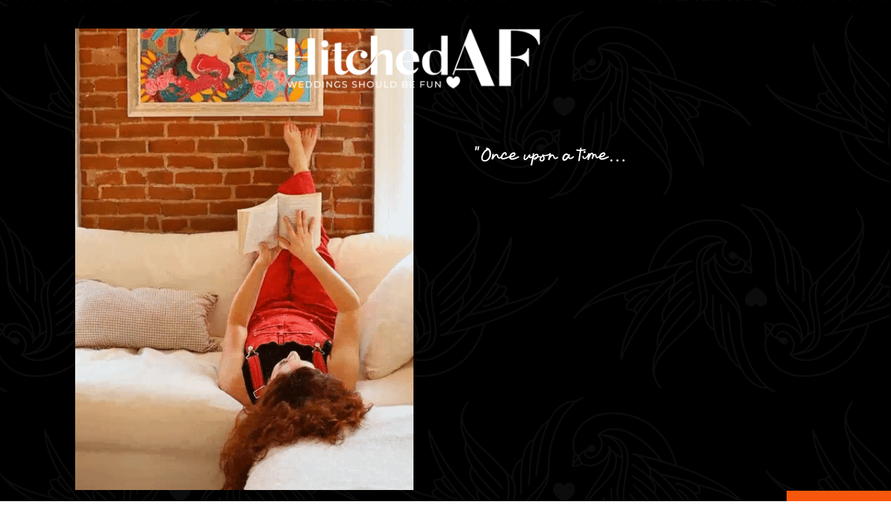

--- FILE ---
content_type: text/html; charset=UTF-8
request_url: https://hitchedaf.com/
body_size: 37257
content:
<!DOCTYPE html>
<html lang="en-US" class="d">
<head>
<link rel="stylesheet" type="text/css" href="//lib.showit.co/engine/2.6.1/showit.css" />
<meta name='robots' content='index, follow, max-image-preview:large, max-snippet:-1, max-video-preview:-1' />

            <script data-no-defer="1" data-ezscrex="false" data-cfasync="false" data-pagespeed-no-defer data-cookieconsent="ignore">
                var ctPublicFunctions = {"_ajax_nonce":"8d79dfa8be","_rest_nonce":"16e5c45679","_ajax_url":"\/wp-admin\/admin-ajax.php","_rest_url":"https:\/\/hitchedaf.com\/wp-json\/","data__cookies_type":"native","data__ajax_type":"admin_ajax","data__bot_detector_enabled":"0","data__frontend_data_log_enabled":1,"cookiePrefix":"","wprocket_detected":false,"host_url":"hitchedaf.com","text__ee_click_to_select":"Click to select the whole data","text__ee_original_email":"The complete one is","text__ee_got_it":"Got it","text__ee_blocked":"Blocked","text__ee_cannot_connect":"Cannot connect","text__ee_cannot_decode":"Can not decode email. Unknown reason","text__ee_email_decoder":"CleanTalk email decoder","text__ee_wait_for_decoding":"The magic is on the way!","text__ee_decoding_process":"Please wait a few seconds while we decode the contact data."}
            </script>
        
            <script data-no-defer="1" data-ezscrex="false" data-cfasync="false" data-pagespeed-no-defer data-cookieconsent="ignore">
                var ctPublic = {"_ajax_nonce":"8d79dfa8be","settings__forms__check_internal":"0","settings__forms__check_external":"0","settings__forms__force_protection":0,"settings__forms__search_test":"0","settings__data__bot_detector_enabled":"0","settings__sfw__anti_crawler":0,"blog_home":"https:\/\/hitchedaf.com\/","pixel__setting":"3","pixel__enabled":false,"pixel__url":"https:\/\/moderate11-v4.cleantalk.org\/pixel\/b3e134ecc0e4b1cf202658bdf867d923.gif","data__email_check_before_post":"1","data__email_check_exist_post":1,"data__cookies_type":"native","data__key_is_ok":true,"data__visible_fields_required":true,"wl_brandname":"Anti-Spam by CleanTalk","wl_brandname_short":"CleanTalk","ct_checkjs_key":1019659441,"emailEncoderPassKey":"306c4ae2fbeab4e0758c73a931b8968b","bot_detector_forms_excluded":"W10=","advancedCacheExists":false,"varnishCacheExists":false,"wc_ajax_add_to_cart":false}
            </script>
        
	<!-- This site is optimized with the Yoast SEO plugin v24.9 - https://yoast.com/wordpress/plugins/seo/ -->
	<title>Wedding Planner in Denver | Hitched AF - hitchedaf.com</title>
	<meta name="description" content="See how Hitched AF, a wedding planner in Denver, brings your wildest wedding dreams and visions to life." />
	<link rel="canonical" href="https://hitchedaf.com/" />
	<meta property="og:locale" content="en_US" />
	<meta property="og:type" content="website" />
	<meta property="og:title" content="Wedding Planner in Denver | Hitched AF - hitchedaf.com" />
	<meta property="og:description" content="See how Hitched AF, a wedding planner in Denver, brings your wildest wedding dreams and visions to life." />
	<meta property="og:url" content="https://hitchedaf.com/" />
	<meta property="og:site_name" content="hitchedaf.com" />
	<meta property="article:modified_time" content="2023-11-10T16:03:38+00:00" />
	<meta property="og:image" content="https://hitchedaf.com/wp-content/uploads/sites/41049/2023/11/Hitched-AF-20.jpg" />
	<meta property="og:image:width" content="1037" />
	<meta property="og:image:height" content="1600" />
	<meta property="og:image:type" content="image/jpeg" />
	<meta name="twitter:card" content="summary_large_image" />
	<script type="application/ld+json" class="yoast-schema-graph">{"@context":"https://schema.org","@graph":[{"@type":"WebPage","@id":"https://hitchedaf.com/","url":"https://hitchedaf.com/","name":"Wedding Planner in Denver | Hitched AF - hitchedaf.com","isPartOf":{"@id":"https://hitchedaf.com/#website"},"primaryImageOfPage":{"@id":"https://hitchedaf.com/#primaryimage"},"image":{"@id":"https://hitchedaf.com/#primaryimage"},"thumbnailUrl":"https://hitchedaf.com/wp-content/uploads/sites/41049/2023/11/Hitched-AF-20.jpg","datePublished":"2023-11-10T03:37:42+00:00","dateModified":"2023-11-10T16:03:38+00:00","description":"See how Hitched AF, a wedding planner in Denver, brings your wildest wedding dreams and visions to life.","breadcrumb":{"@id":"https://hitchedaf.com/#breadcrumb"},"inLanguage":"en-US","potentialAction":[{"@type":"ReadAction","target":["https://hitchedaf.com/"]}]},{"@type":"ImageObject","inLanguage":"en-US","@id":"https://hitchedaf.com/#primaryimage","url":"https://hitchedaf.com/wp-content/uploads/sites/41049/2023/11/Hitched-AF-20.jpg","contentUrl":"https://hitchedaf.com/wp-content/uploads/sites/41049/2023/11/Hitched-AF-20.jpg","width":1037,"height":1600},{"@type":"BreadcrumbList","@id":"https://hitchedaf.com/#breadcrumb","itemListElement":[{"@type":"ListItem","position":1,"name":"Home"}]},{"@type":"WebSite","@id":"https://hitchedaf.com/#website","url":"https://hitchedaf.com/","name":"hitchedaf.com","description":"","potentialAction":[{"@type":"SearchAction","target":{"@type":"EntryPoint","urlTemplate":"https://hitchedaf.com/?s={search_term_string}"},"query-input":{"@type":"PropertyValueSpecification","valueRequired":true,"valueName":"search_term_string"}}],"inLanguage":"en-US"}]}</script>
	<!-- / Yoast SEO plugin. -->


<link rel="alternate" type="application/rss+xml" title="hitchedaf.com &raquo; Feed" href="https://hitchedaf.com/feed/" />
<link rel="alternate" type="application/rss+xml" title="hitchedaf.com &raquo; Comments Feed" href="https://hitchedaf.com/comments/feed/" />
<script type="text/javascript">
/* <![CDATA[ */
window._wpemojiSettings = {"baseUrl":"https:\/\/s.w.org\/images\/core\/emoji\/15.0.3\/72x72\/","ext":".png","svgUrl":"https:\/\/s.w.org\/images\/core\/emoji\/15.0.3\/svg\/","svgExt":".svg","source":{"concatemoji":"https:\/\/hitchedaf.com\/wp-includes\/js\/wp-emoji-release.min.js?ver=6.6.1"}};
/*! This file is auto-generated */
!function(i,n){var o,s,e;function c(e){try{var t={supportTests:e,timestamp:(new Date).valueOf()};sessionStorage.setItem(o,JSON.stringify(t))}catch(e){}}function p(e,t,n){e.clearRect(0,0,e.canvas.width,e.canvas.height),e.fillText(t,0,0);var t=new Uint32Array(e.getImageData(0,0,e.canvas.width,e.canvas.height).data),r=(e.clearRect(0,0,e.canvas.width,e.canvas.height),e.fillText(n,0,0),new Uint32Array(e.getImageData(0,0,e.canvas.width,e.canvas.height).data));return t.every(function(e,t){return e===r[t]})}function u(e,t,n){switch(t){case"flag":return n(e,"\ud83c\udff3\ufe0f\u200d\u26a7\ufe0f","\ud83c\udff3\ufe0f\u200b\u26a7\ufe0f")?!1:!n(e,"\ud83c\uddfa\ud83c\uddf3","\ud83c\uddfa\u200b\ud83c\uddf3")&&!n(e,"\ud83c\udff4\udb40\udc67\udb40\udc62\udb40\udc65\udb40\udc6e\udb40\udc67\udb40\udc7f","\ud83c\udff4\u200b\udb40\udc67\u200b\udb40\udc62\u200b\udb40\udc65\u200b\udb40\udc6e\u200b\udb40\udc67\u200b\udb40\udc7f");case"emoji":return!n(e,"\ud83d\udc26\u200d\u2b1b","\ud83d\udc26\u200b\u2b1b")}return!1}function f(e,t,n){var r="undefined"!=typeof WorkerGlobalScope&&self instanceof WorkerGlobalScope?new OffscreenCanvas(300,150):i.createElement("canvas"),a=r.getContext("2d",{willReadFrequently:!0}),o=(a.textBaseline="top",a.font="600 32px Arial",{});return e.forEach(function(e){o[e]=t(a,e,n)}),o}function t(e){var t=i.createElement("script");t.src=e,t.defer=!0,i.head.appendChild(t)}"undefined"!=typeof Promise&&(o="wpEmojiSettingsSupports",s=["flag","emoji"],n.supports={everything:!0,everythingExceptFlag:!0},e=new Promise(function(e){i.addEventListener("DOMContentLoaded",e,{once:!0})}),new Promise(function(t){var n=function(){try{var e=JSON.parse(sessionStorage.getItem(o));if("object"==typeof e&&"number"==typeof e.timestamp&&(new Date).valueOf()<e.timestamp+604800&&"object"==typeof e.supportTests)return e.supportTests}catch(e){}return null}();if(!n){if("undefined"!=typeof Worker&&"undefined"!=typeof OffscreenCanvas&&"undefined"!=typeof URL&&URL.createObjectURL&&"undefined"!=typeof Blob)try{var e="postMessage("+f.toString()+"("+[JSON.stringify(s),u.toString(),p.toString()].join(",")+"));",r=new Blob([e],{type:"text/javascript"}),a=new Worker(URL.createObjectURL(r),{name:"wpTestEmojiSupports"});return void(a.onmessage=function(e){c(n=e.data),a.terminate(),t(n)})}catch(e){}c(n=f(s,u,p))}t(n)}).then(function(e){for(var t in e)n.supports[t]=e[t],n.supports.everything=n.supports.everything&&n.supports[t],"flag"!==t&&(n.supports.everythingExceptFlag=n.supports.everythingExceptFlag&&n.supports[t]);n.supports.everythingExceptFlag=n.supports.everythingExceptFlag&&!n.supports.flag,n.DOMReady=!1,n.readyCallback=function(){n.DOMReady=!0}}).then(function(){return e}).then(function(){var e;n.supports.everything||(n.readyCallback(),(e=n.source||{}).concatemoji?t(e.concatemoji):e.wpemoji&&e.twemoji&&(t(e.twemoji),t(e.wpemoji)))}))}((window,document),window._wpemojiSettings);
/* ]]> */
</script>
<style id='wp-emoji-styles-inline-css' type='text/css'>

	img.wp-smiley, img.emoji {
		display: inline !important;
		border: none !important;
		box-shadow: none !important;
		height: 1em !important;
		width: 1em !important;
		margin: 0 0.07em !important;
		vertical-align: -0.1em !important;
		background: none !important;
		padding: 0 !important;
	}
</style>
<link rel='stylesheet' id='wp-block-library-css' href='https://hitchedaf.com/wp-includes/css/dist/block-library/style.min.css?ver=6.6.1' type='text/css' media='all' />
<style id='classic-theme-styles-inline-css' type='text/css'>
/*! This file is auto-generated */
.wp-block-button__link{color:#fff;background-color:#32373c;border-radius:9999px;box-shadow:none;text-decoration:none;padding:calc(.667em + 2px) calc(1.333em + 2px);font-size:1.125em}.wp-block-file__button{background:#32373c;color:#fff;text-decoration:none}
</style>
<style id='global-styles-inline-css' type='text/css'>
:root{--wp--preset--aspect-ratio--square: 1;--wp--preset--aspect-ratio--4-3: 4/3;--wp--preset--aspect-ratio--3-4: 3/4;--wp--preset--aspect-ratio--3-2: 3/2;--wp--preset--aspect-ratio--2-3: 2/3;--wp--preset--aspect-ratio--16-9: 16/9;--wp--preset--aspect-ratio--9-16: 9/16;--wp--preset--color--black: #000000;--wp--preset--color--cyan-bluish-gray: #abb8c3;--wp--preset--color--white: #ffffff;--wp--preset--color--pale-pink: #f78da7;--wp--preset--color--vivid-red: #cf2e2e;--wp--preset--color--luminous-vivid-orange: #ff6900;--wp--preset--color--luminous-vivid-amber: #fcb900;--wp--preset--color--light-green-cyan: #7bdcb5;--wp--preset--color--vivid-green-cyan: #00d084;--wp--preset--color--pale-cyan-blue: #8ed1fc;--wp--preset--color--vivid-cyan-blue: #0693e3;--wp--preset--color--vivid-purple: #9b51e0;--wp--preset--gradient--vivid-cyan-blue-to-vivid-purple: linear-gradient(135deg,rgba(6,147,227,1) 0%,rgb(155,81,224) 100%);--wp--preset--gradient--light-green-cyan-to-vivid-green-cyan: linear-gradient(135deg,rgb(122,220,180) 0%,rgb(0,208,130) 100%);--wp--preset--gradient--luminous-vivid-amber-to-luminous-vivid-orange: linear-gradient(135deg,rgba(252,185,0,1) 0%,rgba(255,105,0,1) 100%);--wp--preset--gradient--luminous-vivid-orange-to-vivid-red: linear-gradient(135deg,rgba(255,105,0,1) 0%,rgb(207,46,46) 100%);--wp--preset--gradient--very-light-gray-to-cyan-bluish-gray: linear-gradient(135deg,rgb(238,238,238) 0%,rgb(169,184,195) 100%);--wp--preset--gradient--cool-to-warm-spectrum: linear-gradient(135deg,rgb(74,234,220) 0%,rgb(151,120,209) 20%,rgb(207,42,186) 40%,rgb(238,44,130) 60%,rgb(251,105,98) 80%,rgb(254,248,76) 100%);--wp--preset--gradient--blush-light-purple: linear-gradient(135deg,rgb(255,206,236) 0%,rgb(152,150,240) 100%);--wp--preset--gradient--blush-bordeaux: linear-gradient(135deg,rgb(254,205,165) 0%,rgb(254,45,45) 50%,rgb(107,0,62) 100%);--wp--preset--gradient--luminous-dusk: linear-gradient(135deg,rgb(255,203,112) 0%,rgb(199,81,192) 50%,rgb(65,88,208) 100%);--wp--preset--gradient--pale-ocean: linear-gradient(135deg,rgb(255,245,203) 0%,rgb(182,227,212) 50%,rgb(51,167,181) 100%);--wp--preset--gradient--electric-grass: linear-gradient(135deg,rgb(202,248,128) 0%,rgb(113,206,126) 100%);--wp--preset--gradient--midnight: linear-gradient(135deg,rgb(2,3,129) 0%,rgb(40,116,252) 100%);--wp--preset--font-size--small: 13px;--wp--preset--font-size--medium: 20px;--wp--preset--font-size--large: 36px;--wp--preset--font-size--x-large: 42px;--wp--preset--spacing--20: 0.44rem;--wp--preset--spacing--30: 0.67rem;--wp--preset--spacing--40: 1rem;--wp--preset--spacing--50: 1.5rem;--wp--preset--spacing--60: 2.25rem;--wp--preset--spacing--70: 3.38rem;--wp--preset--spacing--80: 5.06rem;--wp--preset--shadow--natural: 6px 6px 9px rgba(0, 0, 0, 0.2);--wp--preset--shadow--deep: 12px 12px 50px rgba(0, 0, 0, 0.4);--wp--preset--shadow--sharp: 6px 6px 0px rgba(0, 0, 0, 0.2);--wp--preset--shadow--outlined: 6px 6px 0px -3px rgba(255, 255, 255, 1), 6px 6px rgba(0, 0, 0, 1);--wp--preset--shadow--crisp: 6px 6px 0px rgba(0, 0, 0, 1);}:where(.is-layout-flex){gap: 0.5em;}:where(.is-layout-grid){gap: 0.5em;}body .is-layout-flex{display: flex;}.is-layout-flex{flex-wrap: wrap;align-items: center;}.is-layout-flex > :is(*, div){margin: 0;}body .is-layout-grid{display: grid;}.is-layout-grid > :is(*, div){margin: 0;}:where(.wp-block-columns.is-layout-flex){gap: 2em;}:where(.wp-block-columns.is-layout-grid){gap: 2em;}:where(.wp-block-post-template.is-layout-flex){gap: 1.25em;}:where(.wp-block-post-template.is-layout-grid){gap: 1.25em;}.has-black-color{color: var(--wp--preset--color--black) !important;}.has-cyan-bluish-gray-color{color: var(--wp--preset--color--cyan-bluish-gray) !important;}.has-white-color{color: var(--wp--preset--color--white) !important;}.has-pale-pink-color{color: var(--wp--preset--color--pale-pink) !important;}.has-vivid-red-color{color: var(--wp--preset--color--vivid-red) !important;}.has-luminous-vivid-orange-color{color: var(--wp--preset--color--luminous-vivid-orange) !important;}.has-luminous-vivid-amber-color{color: var(--wp--preset--color--luminous-vivid-amber) !important;}.has-light-green-cyan-color{color: var(--wp--preset--color--light-green-cyan) !important;}.has-vivid-green-cyan-color{color: var(--wp--preset--color--vivid-green-cyan) !important;}.has-pale-cyan-blue-color{color: var(--wp--preset--color--pale-cyan-blue) !important;}.has-vivid-cyan-blue-color{color: var(--wp--preset--color--vivid-cyan-blue) !important;}.has-vivid-purple-color{color: var(--wp--preset--color--vivid-purple) !important;}.has-black-background-color{background-color: var(--wp--preset--color--black) !important;}.has-cyan-bluish-gray-background-color{background-color: var(--wp--preset--color--cyan-bluish-gray) !important;}.has-white-background-color{background-color: var(--wp--preset--color--white) !important;}.has-pale-pink-background-color{background-color: var(--wp--preset--color--pale-pink) !important;}.has-vivid-red-background-color{background-color: var(--wp--preset--color--vivid-red) !important;}.has-luminous-vivid-orange-background-color{background-color: var(--wp--preset--color--luminous-vivid-orange) !important;}.has-luminous-vivid-amber-background-color{background-color: var(--wp--preset--color--luminous-vivid-amber) !important;}.has-light-green-cyan-background-color{background-color: var(--wp--preset--color--light-green-cyan) !important;}.has-vivid-green-cyan-background-color{background-color: var(--wp--preset--color--vivid-green-cyan) !important;}.has-pale-cyan-blue-background-color{background-color: var(--wp--preset--color--pale-cyan-blue) !important;}.has-vivid-cyan-blue-background-color{background-color: var(--wp--preset--color--vivid-cyan-blue) !important;}.has-vivid-purple-background-color{background-color: var(--wp--preset--color--vivid-purple) !important;}.has-black-border-color{border-color: var(--wp--preset--color--black) !important;}.has-cyan-bluish-gray-border-color{border-color: var(--wp--preset--color--cyan-bluish-gray) !important;}.has-white-border-color{border-color: var(--wp--preset--color--white) !important;}.has-pale-pink-border-color{border-color: var(--wp--preset--color--pale-pink) !important;}.has-vivid-red-border-color{border-color: var(--wp--preset--color--vivid-red) !important;}.has-luminous-vivid-orange-border-color{border-color: var(--wp--preset--color--luminous-vivid-orange) !important;}.has-luminous-vivid-amber-border-color{border-color: var(--wp--preset--color--luminous-vivid-amber) !important;}.has-light-green-cyan-border-color{border-color: var(--wp--preset--color--light-green-cyan) !important;}.has-vivid-green-cyan-border-color{border-color: var(--wp--preset--color--vivid-green-cyan) !important;}.has-pale-cyan-blue-border-color{border-color: var(--wp--preset--color--pale-cyan-blue) !important;}.has-vivid-cyan-blue-border-color{border-color: var(--wp--preset--color--vivid-cyan-blue) !important;}.has-vivid-purple-border-color{border-color: var(--wp--preset--color--vivid-purple) !important;}.has-vivid-cyan-blue-to-vivid-purple-gradient-background{background: var(--wp--preset--gradient--vivid-cyan-blue-to-vivid-purple) !important;}.has-light-green-cyan-to-vivid-green-cyan-gradient-background{background: var(--wp--preset--gradient--light-green-cyan-to-vivid-green-cyan) !important;}.has-luminous-vivid-amber-to-luminous-vivid-orange-gradient-background{background: var(--wp--preset--gradient--luminous-vivid-amber-to-luminous-vivid-orange) !important;}.has-luminous-vivid-orange-to-vivid-red-gradient-background{background: var(--wp--preset--gradient--luminous-vivid-orange-to-vivid-red) !important;}.has-very-light-gray-to-cyan-bluish-gray-gradient-background{background: var(--wp--preset--gradient--very-light-gray-to-cyan-bluish-gray) !important;}.has-cool-to-warm-spectrum-gradient-background{background: var(--wp--preset--gradient--cool-to-warm-spectrum) !important;}.has-blush-light-purple-gradient-background{background: var(--wp--preset--gradient--blush-light-purple) !important;}.has-blush-bordeaux-gradient-background{background: var(--wp--preset--gradient--blush-bordeaux) !important;}.has-luminous-dusk-gradient-background{background: var(--wp--preset--gradient--luminous-dusk) !important;}.has-pale-ocean-gradient-background{background: var(--wp--preset--gradient--pale-ocean) !important;}.has-electric-grass-gradient-background{background: var(--wp--preset--gradient--electric-grass) !important;}.has-midnight-gradient-background{background: var(--wp--preset--gradient--midnight) !important;}.has-small-font-size{font-size: var(--wp--preset--font-size--small) !important;}.has-medium-font-size{font-size: var(--wp--preset--font-size--medium) !important;}.has-large-font-size{font-size: var(--wp--preset--font-size--large) !important;}.has-x-large-font-size{font-size: var(--wp--preset--font-size--x-large) !important;}
:where(.wp-block-post-template.is-layout-flex){gap: 1.25em;}:where(.wp-block-post-template.is-layout-grid){gap: 1.25em;}
:where(.wp-block-columns.is-layout-flex){gap: 2em;}:where(.wp-block-columns.is-layout-grid){gap: 2em;}
:root :where(.wp-block-pullquote){font-size: 1.5em;line-height: 1.6;}
</style>
<link rel='stylesheet' id='cleantalk-public-css-css' href='https://hitchedaf.com/wp-content/plugins/cleantalk-spam-protect/css/cleantalk-public.min.css?ver=6.67_1762378050' type='text/css' media='all' />
<link rel='stylesheet' id='cleantalk-email-decoder-css-css' href='https://hitchedaf.com/wp-content/plugins/cleantalk-spam-protect/css/cleantalk-email-decoder.min.css?ver=6.67_1762378050' type='text/css' media='all' />
<script type="text/javascript" src="https://hitchedaf.com/wp-content/plugins/cleantalk-spam-protect/js/apbct-public-bundle_gathering.min.js?ver=6.67_1762378050" id="apbct-public-bundle_gathering.min-js-js"></script>
<script type="text/javascript" src="https://hitchedaf.com/wp-includes/js/jquery/jquery.min.js?ver=3.7.1" id="jquery-core-js"></script>
<script type="text/javascript" src="https://hitchedaf.com/wp-includes/js/jquery/jquery-migrate.min.js?ver=3.4.1" id="jquery-migrate-js"></script>
<script type="text/javascript" src="https://hitchedaf.com/wp-content/plugins/showit/public/js/showit.js?ver=1767905328" id="si-script-js"></script>
<link rel="https://api.w.org/" href="https://hitchedaf.com/wp-json/" /><link rel="alternate" title="JSON" type="application/json" href="https://hitchedaf.com/wp-json/wp/v2/pages/7" /><link rel="EditURI" type="application/rsd+xml" title="RSD" href="https://hitchedaf.com/xmlrpc.php?rsd" />
<link rel='shortlink' href='https://hitchedaf.com/' />
<link rel="alternate" title="oEmbed (JSON)" type="application/json+oembed" href="https://hitchedaf.com/wp-json/oembed/1.0/embed?url=https%3A%2F%2Fhitchedaf.com%2F" />
<link rel="alternate" title="oEmbed (XML)" type="text/xml+oembed" href="https://hitchedaf.com/wp-json/oembed/1.0/embed?url=https%3A%2F%2Fhitchedaf.com%2F&#038;format=xml" />

<meta charset="UTF-8" />
<meta name="viewport" content="width=device-width, initial-scale=1" />
<link rel="icon" type="image/png" href="//static.showit.co/200/rhFBS-EyR4-0PZx8Qs6M_w/231247/hitchedaffinalfiles-95.png" />
<link rel="preconnect" href="https://static.showit.co" />

<link rel="preconnect" href="https://fonts.googleapis.com">
<link rel="preconnect" href="https://fonts.gstatic.com" crossorigin>
<link href="https://fonts.googleapis.com/css?family=Poppins:500|Tenor+Sans:regular|Poppins:regular|Borel:regular" rel="stylesheet" type="text/css"/>
<style>
@font-face{font-family:Rousie;src:url('//static.showit.co/file/FISGrTvOtJxX1D8kTzy4Ng/231247/rousie-webfont.woff');}
</style>
<script id="init_data" type="application/json">
{"mobile":{"w":320,"bgFillType":"color","bgColor":"colors-7"},"desktop":{"w":1200,"bgMediaType":"none","bgFillType":"color","bgColor":"colors-7"},"sid":"c5_qy7lwsrktb6rxh65wzg","break":768,"assetURL":"//static.showit.co","contactFormId":"231247/371463","cfAction":"aHR0cHM6Ly9jbGllbnRzZXJ2aWNlLnNob3dpdC5jby9jb250YWN0Zm9ybQ==","sgAction":"aHR0cHM6Ly9jbGllbnRzZXJ2aWNlLnNob3dpdC5jby9zb2NpYWxncmlk","blockData":[{"slug":"storybook-1","visible":"d","states":[],"d":{"h":1,"w":1200,"locking":{"side":"st"},"bgFillType":"color","bgColor":"colors-0","bgMediaType":"image","bgImage":{"key":"QOc3gjcYSiO00OhgjLhnDw/231247/hitchedaffinalfiles-111.png","aspect_ratio":1,"title":"HitchedAFFinalFiles-111","type":"asset"},"bgOpacity":5},"m":{"h":1,"w":320,"nature":"wH","bgFillType":"color","bgColor":"colors-0","bgMediaType":"image","bgImage":{"key":"QOc3gjcYSiO00OhgjLhnDw/231247/hitchedaffinalfiles-111.png","aspect_ratio":1,"title":"HitchedAFFinalFiles-111","type":"asset"},"bgOpacity":5}},{"slug":"storybook-2","visible":"d","states":[],"d":{"h":755,"w":1200,"locking":{"side":"st"},"nature":"wH","bgFillType":"color","bgColor":"colors-0","bgMediaType":"image","bgImage":{"key":"QOc3gjcYSiO00OhgjLhnDw/231247/hitchedaffinalfiles-111.png","aspect_ratio":1,"title":"HitchedAFFinalFiles-111","type":"asset"},"bgOpacity":5},"m":{"h":1,"w":320,"nature":"wH","bgFillType":"color","bgColor":"colors-0","bgMediaType":"image","bgImage":{"key":"QOc3gjcYSiO00OhgjLhnDw/231247/hitchedaffinalfiles-111.png","aspect_ratio":1,"title":"HitchedAFFinalFiles-111","type":"asset"},"bgOpacity":5}},{"slug":"storybook-3","visible":"d","states":[],"d":{"h":1,"w":1200,"locking":{"side":"st","offset":40},"bgFillType":"color","bgColor":"colors-0","bgMediaType":"image","bgImage":{"key":"QOc3gjcYSiO00OhgjLhnDw/231247/hitchedaffinalfiles-111.png","aspect_ratio":1,"title":"HitchedAFFinalFiles-111","type":"asset"},"bgOpacity":5},"m":{"h":1,"w":320,"nature":"wH","bgFillType":"color","bgColor":"colors-0","bgMediaType":"image","bgImage":{"key":"QOc3gjcYSiO00OhgjLhnDw/231247/hitchedaffinalfiles-111.png","aspect_ratio":1,"title":"HitchedAFFinalFiles-111","type":"asset"},"bgOpacity":5}},{"slug":"storybook-4","visible":"d","states":[],"d":{"h":748,"w":1200,"locking":{"side":"st","offset":40},"nature":"wH","bgFillType":"color","bgColor":"colors-0","bgMediaType":"image","bgImage":{"key":"QOc3gjcYSiO00OhgjLhnDw/231247/hitchedaffinalfiles-111.png","aspect_ratio":1,"title":"HitchedAFFinalFiles-111","type":"asset"},"bgOpacity":5},"m":{"h":1,"w":320,"nature":"wH","bgFillType":"color","bgColor":"colors-0","bgMediaType":"image","bgImage":{"key":"QOc3gjcYSiO00OhgjLhnDw/231247/hitchedaffinalfiles-111.png","aspect_ratio":1,"title":"HitchedAFFinalFiles-111","type":"asset"},"bgOpacity":5}},{"slug":"storybook-5","visible":"d","states":[],"d":{"h":1,"w":1200,"locking":{"side":"st","offset":40},"bgFillType":"color","bgColor":"colors-0","bgMediaType":"image","bgImage":{"key":"QOc3gjcYSiO00OhgjLhnDw/231247/hitchedaffinalfiles-111.png","aspect_ratio":1,"title":"HitchedAFFinalFiles-111","type":"asset"},"bgOpacity":5},"m":{"h":1,"w":320,"nature":"wH","bgFillType":"color","bgColor":"colors-0","bgMediaType":"image","bgImage":{"key":"QOc3gjcYSiO00OhgjLhnDw/231247/hitchedaffinalfiles-111.png","aspect_ratio":1,"title":"HitchedAFFinalFiles-111","type":"asset"},"bgOpacity":5}},{"slug":"storybook-6","visible":"d","states":[],"d":{"h":748,"w":1200,"locking":{"side":"st","offset":40},"nature":"wH","bgFillType":"color","bgColor":"colors-0","bgMediaType":"image","bgImage":{"key":"QOc3gjcYSiO00OhgjLhnDw/231247/hitchedaffinalfiles-111.png","aspect_ratio":1,"title":"HitchedAFFinalFiles-111","type":"asset"},"bgOpacity":5},"m":{"h":1,"w":320,"nature":"wH","bgFillType":"color","bgColor":"colors-0","bgMediaType":"image","bgImage":{"key":"QOc3gjcYSiO00OhgjLhnDw/231247/hitchedaffinalfiles-111.png","aspect_ratio":1,"title":"HitchedAFFinalFiles-111","type":"asset"},"bgOpacity":5}},{"slug":"storybook-7","visible":"d","states":[],"d":{"h":1,"w":1200,"locking":{"side":"st","offset":40},"bgFillType":"color","bgColor":"colors-0","bgMediaType":"image","bgImage":{"key":"QOc3gjcYSiO00OhgjLhnDw/231247/hitchedaffinalfiles-111.png","aspect_ratio":1,"title":"HitchedAFFinalFiles-111","type":"asset"},"bgOpacity":5},"m":{"h":1,"w":320,"nature":"wH","bgFillType":"color","bgColor":"colors-0","bgMediaType":"image","bgImage":{"key":"QOc3gjcYSiO00OhgjLhnDw/231247/hitchedaffinalfiles-111.png","aspect_ratio":1,"title":"HitchedAFFinalFiles-111","type":"asset"},"bgOpacity":5}},{"slug":"storybook-8","visible":"d","states":[],"d":{"h":748,"w":1200,"locking":{"side":"st","offset":40},"nature":"wH","bgFillType":"color","bgColor":"colors-0","bgMediaType":"image","bgImage":{"key":"QOc3gjcYSiO00OhgjLhnDw/231247/hitchedaffinalfiles-111.png","aspect_ratio":1,"title":"HitchedAFFinalFiles-111","type":"asset"},"bgOpacity":5},"m":{"h":1,"w":320,"nature":"wH","bgFillType":"color","bgColor":"colors-0","bgMediaType":"image","bgImage":{"key":"QOc3gjcYSiO00OhgjLhnDw/231247/hitchedaffinalfiles-111.png","aspect_ratio":1,"title":"HitchedAFFinalFiles-111","type":"asset"},"bgOpacity":5}},{"slug":"storybook-9","visible":"d","states":[],"d":{"h":1,"w":1200,"locking":{"side":"st","offset":40},"bgFillType":"color","bgColor":"colors-0","bgMediaType":"image","bgImage":{"key":"QOc3gjcYSiO00OhgjLhnDw/231247/hitchedaffinalfiles-111.png","aspect_ratio":1,"title":"HitchedAFFinalFiles-111","type":"asset"},"bgOpacity":5},"m":{"h":1,"w":320,"nature":"wH","bgFillType":"color","bgColor":"colors-0","bgMediaType":"image","bgImage":{"key":"QOc3gjcYSiO00OhgjLhnDw/231247/hitchedaffinalfiles-111.png","aspect_ratio":1,"title":"HitchedAFFinalFiles-111","type":"asset"},"bgOpacity":5}},{"slug":"storybook-10","visible":"d","states":[],"d":{"h":897,"w":1200,"locking":{"side":"st","offset":40},"nature":"wH","bgFillType":"color","bgColor":"colors-0","bgMediaType":"image","bgImage":{"key":"QOc3gjcYSiO00OhgjLhnDw/231247/hitchedaffinalfiles-111.png","aspect_ratio":1,"title":"HitchedAFFinalFiles-111","type":"asset"},"bgOpacity":5},"m":{"h":1,"w":320,"nature":"wH","bgFillType":"color","bgColor":"colors-0","bgMediaType":"image","bgImage":{"key":"QOc3gjcYSiO00OhgjLhnDw/231247/hitchedaffinalfiles-111.png","aspect_ratio":1,"title":"HitchedAFFinalFiles-111","type":"asset"},"bgOpacity":5}},{"slug":"mobile-storybook-1","visible":"m","states":[],"d":{"h":400,"w":1200,"bgFillType":"color","bgColor":"colors-0","bgMediaType":"image","bgImage":{"key":"QOc3gjcYSiO00OhgjLhnDw/231247/hitchedaffinalfiles-111.png","aspect_ratio":1,"title":"HitchedAFFinalFiles-111","type":"asset"},"bgOpacity":8},"m":{"h":572,"w":320,"nature":"wH","aav":3,"stateTrIn":{"type":"slide","duration":0.5,"direction":"Right"},"stateTrOut":{"type":"slide","direction":"Left"},"bgFillType":"color","bgColor":"colors-0","bgMediaType":"image","bgImage":{"key":"QOc3gjcYSiO00OhgjLhnDw/231247/hitchedaffinalfiles-111.png","aspect_ratio":1,"title":"HitchedAFFinalFiles-111","type":"asset"},"bgOpacity":8}},{"slug":"nav-bar","visible":"a","states":[],"d":{"h":1,"w":1200,"bgFillType":"color","bgColor":"#000000:0","bgMediaType":"none"},"m":{"h":1,"w":320,"bgFillType":"color","bgColor":"#000000:0","bgMediaType":"none"}},{"slug":"hero","visible":"a","states":[],"d":{"h":702,"w":1200,"bgFillType":"color","bgColor":"colors-2","bgMediaType":"none"},"m":{"h":725,"w":320,"bgFillType":"color","bgColor":"colors-2","bgMediaType":"none"}},{"slug":"now-what","visible":"a","states":[],"d":{"h":768,"w":1200,"bgFillType":"color","bgColor":"colors-7","bgMediaType":"none"},"m":{"h":904,"w":320,"bgFillType":"color","bgColor":"colors-7","bgMediaType":"none"}},{"slug":"services","visible":"a","states":[],"d":{"h":1312,"w":1200,"bgFillType":"color","bgColor":"colors-4","bgMediaType":"none"},"m":{"h":2846,"w":320,"bgFillType":"color","bgColor":"colors-4","bgMediaType":"none"}},{"slug":"testimonials","visible":"a","states":[],"d":{"h":785,"w":1200,"bgFillType":"color","bgColor":"colors-0","bgMediaType":"video","bgLoop":"1","bgOpacity":51,"bgVideo":{"key":"kXo7w01TSLqeek6DvYe11g/231247/disco_ball_3.mp4","aspect_ratio":1.77778,"title":"Disco Ball 3","type":"asset"}},"m":{"h":441,"w":320,"bgFillType":"color","bgColor":"colors-0","bgMediaType":"video","bgLoop":"1","bgOpacity":51,"bgVideo":{"key":"kXo7w01TSLqeek6DvYe11g/231247/disco_ball_3.mp4","aspect_ratio":1.77778,"title":"Disco Ball 3","type":"asset"}}},{"slug":"meet-jen","visible":"a","states":[],"d":{"h":878,"w":1200,"bgFillType":"color","bgColor":"colors-7","bgMediaType":"none"},"m":{"h":995,"w":320,"bgFillType":"color","bgColor":"colors-7","bgMediaType":"none"}},{"slug":"image-spacer","visible":"a","states":[],"d":{"h":938,"w":1200,"bgFillType":"color","bgColor":"colors-7","bgMediaType":"none"},"m":{"h":415,"w":320,"bgFillType":"color","bgColor":"colors-7","bgMediaType":"none"}},{"slug":"blog","visible":"a","states":[{"d":{"bgMediaType":"none"},"m":{"bgMediaType":"none"},"slug":"view-1"},{"d":{"bgMediaType":"none"},"m":{"bgMediaType":"none"},"slug":"view-2"},{"d":{"bgMediaType":"none"},"m":{"bgMediaType":"none"},"slug":"view-3"},{"d":{"bgMediaType":"none"},"m":{"bgMediaType":"none"},"slug":"view-4"}],"d":{"h":1292,"w":1200,"bgFillType":"color","bgColor":"colors-3","bgMediaType":"none"},"m":{"h":1685,"w":320,"bgFillType":"color","bgColor":"colors-3","bgMediaType":"none"},"wpPostLookup":true,"stateTrans":[{},{},{},{}]},{"slug":"newsletter","visible":"a","states":[],"d":{"h":842,"w":1200,"bgFillType":"color","bgColor":"colors-0","bgMediaType":"none"},"m":{"h":901,"w":320,"bgFillType":"color","bgColor":"colors-0","bgMediaType":"none"}},{"slug":"portfolio","visible":"a","states":[{"d":{"bgMediaType":"none"},"m":{"bgMediaType":"none"},"slug":"view-1"},{"d":{"bgMediaType":"none"},"m":{"bgMediaType":"none"},"slug":"view-1-2"},{"d":{"bgMediaType":"none"},"m":{"bgMediaType":"none"},"slug":"view-1-1"}],"d":{"h":1040,"w":1200,"bgFillType":"color","bgColor":"colors-2","bgMediaType":"none"},"m":{"h":801,"w":320,"bgFillType":"color","bgColor":"colors-2","bgMediaType":"none"},"stateTrans":[{},{},{}]},{"slug":"cta","visible":"a","states":[],"d":{"h":904,"w":1200,"bgFillType":"color","bgColor":"colors-7","bgMediaType":"image","bgImage":{"key":"ZggVa04rTwS9LBLzALzm0w/231247/hitched_af-5.jpg","aspect_ratio":1.49953,"title":"Hitched AF-5","type":"asset"},"bgScroll":"x"},"m":{"h":683,"w":320,"bgFillType":"color","bgColor":"colors-7","bgMediaType":"image","bgImage":{"key":"BWVbULpgRka3o-7yixf8mQ/231247/hitched_af-1.jpg","aspect_ratio":0.66688,"title":"Hitched AF-1","type":"asset"}}},{"slug":"instagram","visible":"a","states":[],"d":{"h":342,"w":1200,"bgFillType":"color","bgColor":"colors-0","bgMediaType":"image","bgImage":{"key":"7VjiBHiNTiSdFEXAq6gOVg/231247/hitchedaffinalfiles-111.png","aspect_ratio":1,"title":"HitchedAFFinalFiles-111","type":"asset"},"bgOpacity":7},"m":{"h":135,"w":320,"bgFillType":"color","bgColor":"colors-0","bgMediaType":"image","bgImage":{"key":"7VjiBHiNTiSdFEXAq6gOVg/231247/hitchedaffinalfiles-111.png","aspect_ratio":1,"title":"HitchedAFFinalFiles-111","type":"asset"},"bgOpacity":7}},{"slug":"footer","visible":"a","states":[],"d":{"h":469,"w":1200,"bgFillType":"color","bgColor":"colors-7","bgMediaType":"none"},"m":{"h":1008,"w":320,"bgFillType":"color","bgColor":"colors-7","bgMediaType":"none"}},{"slug":"desktop-nav","visible":"d","states":[],"d":{"h":704,"w":1200,"locking":{"side":"t"},"nature":"wH","bgFillType":"color","bgColor":"#000000:0","bgMediaType":"none"},"m":{"h":750,"w":320,"bgFillType":"color","bgColor":"#000000:0","bgMediaType":"none"}},{"slug":"mobile-menu","visible":"m","states":[],"d":{"h":400,"w":1200,"bgFillType":"color","bgColor":"colors-2","bgMediaType":"none"},"m":{"h":575,"w":320,"locking":{"side":"t"},"nature":"wH","bgFillType":"color","bgColor":"colors-2","bgMediaType":"none"}}],"elementData":[{"type":"simple","visible":"a","id":"storybook-1_0","blockId":"storybook-1","m":{"x":14,"y":837,"w":180,"h":35,"a":0},"d":{"x":1050,"y":705,"w":150,"h":45,"a":0,"lockH":"r"}},{"type":"text","visible":"a","id":"storybook-1_1","blockId":"storybook-1","m":{"x":25,"y":844,"w":158,"h":21,"a":0},"d":{"x":1071,"y":715,"w":115,"h":23,"a":0,"lockH":"r"}},{"type":"text","visible":"a","id":"storybook-1_2","blockId":"storybook-1","m":{"x":14,"y":329,"w":293,"h":20,"a":0},"d":{"x":641,"y":202,"w":488,"h":31,"a":0}},{"type":"graphic","visible":"a","id":"storybook-1_3","blockId":"storybook-1","m":{"x":48,"y":20,"w":224,"h":57,"a":0},"d":{"x":366,"y":37,"w":376,"h":95,"a":0,"lockV":"t"},"c":{"key":"WUL0rpzFSVS5MWr0uvZLAw/231247/hitchedaffinalfiles-08.png","aspect_ratio":3.95438}},{"type":"graphic","visible":"a","id":"storybook-2_0","blockId":"storybook-2","m":{"x":14,"y":-283,"w":176,"h":208,"a":0},"d":{"x":68,"y":40,"w":486,"h":663,"a":0,"gs":{"s":90},"lockV":"t"},"c":{"key":"hE_3o-bZTBeO21DgwoRHag/231247/hitched_af-25.jpg","aspect_ratio":0.66813}},{"type":"graphic","visible":"a","id":"storybook-2_1","blockId":"storybook-2","m":{"x":14,"y":-283,"w":176,"h":208,"a":0},"d":{"x":68,"y":40,"w":486,"h":663,"a":0,"gs":{"s":90},"lockV":"t"},"c":{"key":"HToUY_krTBKurEC8ZcAGnA/231247/book_gif.gif","aspect_ratio":0.56296}},{"type":"text","visible":"a","id":"storybook-3_0","blockId":"storybook-3","m":{"x":14,"y":329,"w":293,"h":20,"a":0},"d":{"x":652,"y":202,"w":488,"h":31,"a":0}},{"type":"graphic","visible":"a","id":"storybook-4_0","blockId":"storybook-4","m":{"x":14,"y":-283,"w":176,"h":208,"a":0},"d":{"x":68,"y":0,"w":486,"h":663,"a":0,"gs":{"s":100},"lockV":"t"},"c":{"key":"ZQNtryT22b0tmgnkZfmYZg/231247/tented_mountain_wedding_32.jpg","aspect_ratio":0.6582}},{"type":"text","visible":"a","id":"storybook-5_0","blockId":"storybook-5","m":{"x":14,"y":329,"w":293,"h":20,"a":0},"d":{"x":652,"y":281,"w":488,"h":57,"a":0}},{"type":"graphic","visible":"a","id":"storybook-6_0","blockId":"storybook-6","m":{"x":14,"y":-283,"w":176,"h":208,"a":0},"d":{"x":68,"y":0,"w":486,"h":663,"a":0,"gs":{"s":100},"lockV":"t"},"c":{"key":"I5OXmYn616G3mRXAr4W4LA/231247/compressed-flora_house_styled_shoot_jennie_crate_photographer-50.jpg","aspect_ratio":0.66519}},{"type":"text","visible":"a","id":"storybook-7_0","blockId":"storybook-7","m":{"x":14,"y":329,"w":293,"h":20,"a":0},"d":{"x":652,"y":365,"w":454,"h":57,"a":0}},{"type":"graphic","visible":"a","id":"storybook-8_0","blockId":"storybook-8","m":{"x":14,"y":-283,"w":176,"h":208,"a":0},"d":{"x":68,"y":0,"w":486,"h":663,"a":0,"lockV":"t"},"c":{"key":"B4o0pM05RMujRcD7eMOB9A/231247/mckenzie-bigliazzi-pop-up-chapel-392.jpg","aspect_ratio":0.6665}},{"type":"text","visible":"a","id":"storybook-9_0","blockId":"storybook-9","m":{"x":14,"y":329,"w":293,"h":20,"a":0},"d":{"x":652,"y":481,"w":454,"h":57,"a":0}},{"type":"graphic","visible":"a","id":"storybook-10_0","blockId":"storybook-10","m":{"x":14,"y":-283,"w":176,"h":208,"a":0},"d":{"x":68,"y":0,"w":486,"h":663,"a":0,"lockV":"t"},"c":{"key":"ogowdJEukmccBoR09UwEdQ/231247/compressed-eli-jake-grand-lodge-co-489.jpg","aspect_ratio":0.6668}},{"type":"simple","visible":"a","id":"mobile-storybook-1_0","blockId":"mobile-storybook-1","m":{"x":190,"y":510,"w":130,"h":35,"a":0,"lockV":"b"},"d":{"x":1050,"y":659,"w":150,"h":45,"a":0,"lockH":"r"}},{"type":"text","visible":"a","id":"mobile-storybook-1_1","blockId":"mobile-storybook-1","m":{"x":200,"y":517,"w":110,"h":21,"a":0,"lockV":"b"},"d":{"x":1071,"y":669,"w":115,"h":23,"a":0,"lockH":"r"}},{"type":"text","visible":"a","id":"mobile-storybook-1_2","blockId":"mobile-storybook-1","m":{"x":22,"y":472,"w":293,"h":15,"a":0,"trIn":{"cl":"slideInRight","d":"0.5","dl":8.5},"lockV":"t"},"d":{"x":641,"y":202,"w":488,"h":31,"a":0}},{"type":"text","visible":"a","id":"mobile-storybook-1_3","blockId":"mobile-storybook-1","m":{"x":22,"y":398,"w":293,"h":59,"a":0,"trIn":{"cl":"slideInRight","d":"0.5","dl":6.5},"lockV":"t"},"d":{"x":641,"y":202,"w":488,"h":31,"a":0}},{"type":"text","visible":"a","id":"mobile-storybook-1_4","blockId":"mobile-storybook-1","m":{"x":22,"y":348,"w":293,"h":38,"a":0,"trIn":{"cl":"slideInRight","d":"0.5","dl":4.5},"lockV":"t"},"d":{"x":641,"y":202,"w":488,"h":31,"a":0}},{"type":"text","visible":"a","id":"mobile-storybook-1_5","blockId":"mobile-storybook-1","m":{"x":22,"y":297,"w":293,"h":38,"a":0,"trIn":{"cl":"slideInRight","d":"0.5","dl":2.5},"lockV":"t"},"d":{"x":641,"y":202,"w":488,"h":31,"a":0}},{"type":"text","visible":"a","id":"mobile-storybook-1_6","blockId":"mobile-storybook-1","m":{"x":14,"y":272,"w":293,"h":20,"a":0,"lockV":"t"},"d":{"x":641,"y":202,"w":488,"h":31,"a":0}},{"type":"graphic","visible":"a","id":"mobile-storybook-1_7","blockId":"mobile-storybook-1","m":{"x":14,"y":95,"w":134,"h":158,"a":0,"gs":{"s":90}},"d":{"x":68,"y":40,"w":486,"h":663,"a":0,"lockV":"t"},"c":{"key":"HToUY_krTBKurEC8ZcAGnA/231247/book_gif.gif","aspect_ratio":0.56296}},{"type":"graphic","visible":"a","id":"mobile-storybook-1_8","blockId":"mobile-storybook-1","m":{"x":14,"y":95,"w":134,"h":158,"a":0,"trIn":{"cl":"slideInRight","d":"0.5","dl":2.5}},"d":{"x":68,"y":40,"w":486,"h":663,"a":0,"lockV":"t"},"c":{"key":"P_wbusrwTHCyyCyYNsZ1-g/231247/harper_conor-colorado-wedding-1898-2.jpg","aspect_ratio":0.66667}},{"type":"graphic","visible":"a","id":"mobile-storybook-1_9","blockId":"mobile-storybook-1","m":{"x":14,"y":95,"w":134,"h":158,"a":0,"gs":{"s":100},"trIn":{"cl":"slideInRight","d":"0.5","dl":4.5}},"d":{"x":68,"y":40,"w":486,"h":663,"a":0,"lockV":"t"},"c":{"key":"QXKul4R5SM2XK55DWRSnxw/231247/mckenzie-bigliazzi-pop-up-chapel-333.jpg","aspect_ratio":0.6665}},{"type":"graphic","visible":"a","id":"mobile-storybook-1_10","blockId":"mobile-storybook-1","m":{"x":14,"y":95,"w":134,"h":158,"a":0,"trIn":{"cl":"slideInRight","d":"0.5","dl":6.5}},"d":{"x":68,"y":40,"w":486,"h":663,"a":0,"lockV":"t"},"c":{"key":"C18V7c0-Q4KWNFMvw3-Jcw/231247/amm3987.jpg","aspect_ratio":1.49813}},{"type":"graphic","visible":"a","id":"mobile-storybook-1_11","blockId":"mobile-storybook-1","m":{"x":14,"y":95,"w":134,"h":158,"a":0,"trIn":{"cl":"slideInRight","d":"0.5","dl":8.5},"lockV":"t"},"d":{"x":68,"y":40,"w":486,"h":663,"a":0,"lockV":"t"},"c":{"key":"p0hS78eqS_Os2brjmRI3Sg/231247/hitched_af-49.jpg","aspect_ratio":0.66313}},{"type":"graphic","visible":"a","id":"mobile-storybook-1_12","blockId":"mobile-storybook-1","m":{"x":48,"y":20,"w":224,"h":57,"a":0},"d":{"x":366,"y":37,"w":376,"h":95,"a":0,"lockV":"t"},"c":{"key":"WUL0rpzFSVS5MWr0uvZLAw/231247/hitchedaffinalfiles-08.png","aspect_ratio":3.95438}},{"type":"graphic","visible":"a","id":"nav-bar_0","blockId":"nav-bar","m":{"x":186,"y":21,"w":140,"h":34,"a":0},"d":{"x":1003,"y":34,"w":206,"h":63,"a":0,"lockH":"r"},"pc":[{"type":"show","block":"desktop-nav"},{"type":"show","block":"mobile-menu"}],"c":{"key":"pufo6yKITy6Tj09Xt9EQZw/231247/hitched_heart.png","aspect_ratio":1}},{"type":"text","visible":"a","id":"nav-bar_1","blockId":"nav-bar","m":{"x":270,"y":14,"w":50,"h":15,"a":0},"d":{"x":1125,"y":32,"w":70,"h":17,"a":0,"lockH":"r"},"pc":[{"type":"show","block":"desktop-nav"},{"type":"show","block":"mobile-menu"}]},{"type":"graphic","visible":"a","id":"nav-bar_2","blockId":"nav-bar","m":{"x":8,"y":12,"w":181,"h":46,"a":0},"d":{"x":16,"y":32,"w":256,"h":65,"a":0,"gs":{"t":"fit"},"lockH":"l"},"c":{"key":"WUL0rpzFSVS5MWr0uvZLAw/231247/hitchedaffinalfiles-08.png","aspect_ratio":3.95438}},{"type":"gallery","visible":"a","id":"hero_0","blockId":"hero","m":{"x":10,"y":78,"w":250,"h":228,"a":0},"d":{"x":450,"y":39,"w":688,"h":619,"a":0},"imgs":[{"key":"pSp8r2D1RReAZX2j6wPFuA/231247/themercurycafeweddingshoot-indypopphoto-216.jpg","ar":0.66667},{"key":"qqdLg2Z2-wODt6hBmMpW5w/231247/hannah_maddie-710-min.jpg","ar":1.49953},{"key":"QdEmImEI4mUCMa0R16aVUw/231247/pollyandpatrick100424-901541437288-copy1-min.jpg","ar":0.8},{"key":"5Hm6s07oRl6tNPX8SWohGQ/231247/harper_conor-colorado-wedding_bw-2676.jpg","ar":1.50037},{"key":"bSpWG2RIT8GGO58PnIxLww/231247/meraki_-_8.jpg","ar":0.66688},{"key":"s2d45-kFm2Zmt4KvJYgX1A/231247/dsc05119-2-min.jpg","ar":0.75391}],"ch":1,"gal":"simple"},{"type":"graphic","visible":"a","id":"hero_1","blockId":"hero","m":{"x":183,"y":238,"w":129,"h":147,"a":0},"d":{"x":1020,"y":477,"w":237,"h":277,"a":0},"c":{"key":"k3aJqa65T3KzxOdgOa9Yhw/231247/themercurycafeweddingshoot-indypopphoto-190.jpg","aspect_ratio":0.66667}},{"type":"simple","visible":"a","id":"hero_2","blockId":"hero","m":{"x":183,"y":236,"w":129,"h":149,"a":0},"d":{"x":1020,"y":477,"w":237,"h":277,"a":0}},{"type":"simple","visible":"a","id":"hero_3","blockId":"hero","m":{"x":16,"y":631,"w":180,"h":54,"a":0},"d":{"x":22,"y":461,"w":334,"h":45,"a":0},"pc":[{"type":"show","block":"contact-form"}]},{"type":"text","visible":"a","id":"hero_4","blockId":"hero","m":{"x":27,"y":637,"w":158,"h":43,"a":0},"d":{"x":37,"y":471,"w":305,"h":23,"a":0},"pc":[{"type":"show","block":"contact-form"}]},{"type":"text","visible":"a","id":"hero_5","blockId":"hero","m":{"x":16,"y":555,"w":232,"h":53,"a":0},"d":{"x":22,"y":390,"w":358,"h":23,"a":0}},{"type":"text","visible":"a","id":"hero_6","blockId":"hero","m":{"x":14,"y":391,"w":293,"h":133,"a":0},"d":{"x":16,"y":215,"w":716,"h":155,"a":0}},{"type":"graphic","visible":"a","id":"now-what_0","blockId":"now-what","m":{"x":144,"y":717,"w":205,"h":275,"a":0},"d":{"x":889,"y":408,"w":378,"h":502,"a":0,"o":30},"c":{"key":"OwxMeKyCRtaUQB97368Y2g/231247/hitchedaffinalfiles-94.png","aspect_ratio":0.7525}},{"type":"simple","visible":"a","id":"now-what_1","blockId":"now-what","m":{"x":14,"y":837,"w":180,"h":35,"a":0},"d":{"x":529,"y":548,"w":209,"h":45,"a":0},"pc":[{"type":"show","block":"contact-form"}]},{"type":"text","visible":"a","id":"now-what_2","blockId":"now-what","m":{"x":25,"y":844,"w":158,"h":21,"a":0},"d":{"x":544,"y":558,"w":180,"h":23,"a":0},"pc":[{"type":"show","block":"contact-form"}]},{"type":"text","visible":"a","id":"now-what_3","blockId":"now-what","m":{"x":14,"y":702,"w":291,"h":106,"a":0},"d":{"x":529,"y":457,"w":508,"h":67,"a":0}},{"type":"text","visible":"a","id":"now-what_4","blockId":"now-what","m":{"x":14,"y":502,"w":293,"h":185,"a":0},"d":{"x":529,"y":322,"w":498,"h":144,"a":0}},{"type":"text","visible":"a","id":"now-what_5","blockId":"now-what","m":{"x":192,"y":468,"w":117,"h":21,"a":354},"d":{"x":898,"y":242,"w":170,"h":30,"a":356,"trIn":{"cl":"slideInRight","d":"0.5","dl":"0"}}},{"type":"graphic","visible":"a","id":"now-what_6","blockId":"now-what","m":{"x":14,"y":27,"w":293,"h":389,"a":0},"d":{"x":58,"y":70,"w":417,"h":629,"a":0},"c":{"key":"fNcoTVCjTZuEKz7wHo9uOg/231247/disco-gif-2.gif","aspect_ratio":0.65249}},{"type":"text","visible":"a","id":"now-what_7","blockId":"now-what","m":{"x":14,"y":426,"w":291,"h":46,"a":0},"d":{"x":388,"y":180,"w":649,"h":124,"a":0}},{"type":"simple","visible":"a","id":"services_0","blockId":"services","m":{"x":-55,"y":2291,"w":521,"h":695,"a":357},"d":{"x":-722,"y":849,"w":2647,"h":648,"a":358,"lockH":"s"}},{"type":"simple","visible":"a","id":"services_1","blockId":"services","m":{"x":71,"y":2754,"w":180,"h":35,"a":0},"d":{"x":924,"y":1234,"w":209,"h":45,"a":0},"pc":[{"type":"show","block":"contact-form"}]},{"type":"text","visible":"a","id":"services_2","blockId":"services","m":{"x":81,"y":2761,"w":158,"h":21,"a":0},"d":{"x":938,"y":1245,"w":180,"h":23,"a":0},"pc":[{"type":"show","block":"contact-form"}]},{"type":"text","visible":"a","id":"services_3","blockId":"services","m":{"x":25,"y":2442,"w":275,"h":157,"a":0},"d":{"x":872,"y":936,"w":310,"h":161,"a":0}},{"type":"simple","visible":"a","id":"services_4","blockId":"services","m":{"x":15,"y":2012,"w":293,"h":403,"a":0},"d":{"x":864,"y":508,"w":326,"h":408,"a":0}},{"type":"graphic","visible":"a","id":"services_5","blockId":"services","m":{"x":15,"y":2012,"w":293,"h":403,"a":0},"d":{"x":864,"y":508,"w":326,"h":408,"a":0,"o":14},"c":{"key":"7VjiBHiNTiSdFEXAq6gOVg/231247/hitchedaffinalfiles-111.png","aspect_ratio":1}},{"type":"graphic","visible":"a","id":"services_6","blockId":"services","m":{"x":24,"y":2022,"w":273,"h":383,"a":0},"d":{"x":874,"y":518,"w":306,"h":388,"a":0,"gs":{"s":90}},"c":{"key":"NRnwZbDb2Sb57wN_FakKWg/231247/compressed-aquagrooveoasis-hitchaf-46.jpg","aspect_ratio":0.6668}},{"type":"text","visible":"a","id":"services_7","blockId":"services","m":{"x":67,"y":1967,"w":234,"h":23,"a":0},"d":{"x":928,"y":462,"w":262,"h":23,"a":0}},{"type":"line","visible":"a","id":"services_8","blockId":"services","m":{"x":52,"y":1977,"w":24,"h":1,"a":0},"d":{"x":892,"y":473,"w":46,"h":1,"a":0}},{"type":"text","visible":"a","id":"services_9","blockId":"services","m":{"x":24,"y":1967,"w":29,"h":23,"a":0},"d":{"x":864,"y":462,"w":33,"h":23,"a":0}},{"type":"simple","visible":"a","id":"services_10","blockId":"services","m":{"x":70,"y":1050,"w":180,"h":35,"a":0},"d":{"x":495,"y":1166,"w":209,"h":45,"a":0},"pc":[{"type":"show","block":"contact-form"}]},{"type":"text","visible":"a","id":"services_11","blockId":"services","m":{"x":81,"y":1057,"w":158,"h":21,"a":0},"d":{"x":510,"y":1176,"w":180,"h":23,"a":0},"pc":[{"type":"show","block":"contact-form"}]},{"type":"text","visible":"a","id":"services_12","blockId":"services","m":{"x":19,"y":783,"w":282,"h":157,"a":0},"d":{"x":396,"y":965,"w":408,"h":177,"a":0}},{"type":"simple","visible":"a","id":"services_13","blockId":"services","m":{"x":14,"y":360,"w":293,"h":403,"a":0},"d":{"x":396,"y":435,"w":408,"h":508,"a":0}},{"type":"graphic","visible":"a","id":"services_14","blockId":"services","m":{"x":14,"y":360,"w":293,"h":403,"a":0},"d":{"x":396,"y":435,"w":408,"h":508,"a":0,"o":14},"c":{"key":"7VjiBHiNTiSdFEXAq6gOVg/231247/hitchedaffinalfiles-111.png","aspect_ratio":1}},{"type":"graphic","visible":"a","id":"services_15","blockId":"services","m":{"x":24,"y":370,"w":273,"h":383,"a":0,"gs":{"t":"zoom","p":140,"x":60,"y":100}},"d":{"x":409,"y":447,"w":383,"h":483,"a":0,"gs":{"s":100,"t":"zoom","p":110,"x":70,"y":100}},"c":{"key":"hPw0no7PVnovljgXpKcNLQ/231247/e_j-prev-33_1.jpg","aspect_ratio":0.6668}},{"type":"text","visible":"a","id":"services_16","blockId":"services","m":{"x":92,"y":319,"w":215,"h":23,"a":0},"d":{"x":562,"y":389,"w":242,"h":23,"a":0}},{"type":"line","visible":"a","id":"services_17","blockId":"services","m":{"x":38,"y":328,"w":49,"a":0},"d":{"x":423,"y":400,"w":133,"h":1,"a":0}},{"type":"text","visible":"a","id":"services_18","blockId":"services","m":{"x":14,"y":319,"w":29,"h":23,"a":0},"d":{"x":396,"y":389,"w":33,"h":23,"a":0}},{"type":"simple","visible":"a","id":"services_19","blockId":"services","m":{"x":70,"y":1895,"w":180,"h":35,"a":0},"d":{"x":64,"y":1234,"w":209,"h":45,"a":0},"pc":[{"type":"show","block":"contact-form"}]},{"type":"text","visible":"a","id":"services_20","blockId":"services","m":{"x":82,"y":1902,"w":158,"h":21,"a":0},"d":{"x":79,"y":1245,"w":180,"h":23,"a":0},"pc":[{"type":"show","block":"contact-form"}]},{"type":"text","visible":"a","id":"services_21","blockId":"services","m":{"x":15,"y":1587,"w":291,"h":157,"a":0},"d":{"x":27,"y":936,"w":309,"h":161,"a":0}},{"type":"simple","visible":"a","id":"services_22","blockId":"services","m":{"x":14,"y":1166,"w":293,"h":403,"a":0},"d":{"x":10,"y":508,"w":326,"h":408,"a":0}},{"type":"graphic","visible":"a","id":"services_23","blockId":"services","m":{"x":14,"y":1166,"w":293,"h":403,"a":0},"d":{"x":10,"y":508,"w":326,"h":408,"a":0,"o":14},"c":{"key":"pohS9ODeSnKP9STwg08kng/231247/hitchedaffinalfiles-109.png","aspect_ratio":1}},{"type":"graphic","visible":"a","id":"services_24","blockId":"services","m":{"x":24,"y":1176,"w":273,"h":383,"a":0},"d":{"x":20,"y":518,"w":306,"h":388,"a":0},"c":{"key":"Jkqq4PMcYMhjbw26rYFy1A/231247/ali_josh-denverwedding-433-min.jpg","aspect_ratio":0.66688}},{"type":"text","visible":"a","id":"services_25","blockId":"services","m":{"x":87,"y":1125,"w":220,"h":23,"a":0},"d":{"x":85,"y":462,"w":251,"h":23,"a":0}},{"type":"line","visible":"a","id":"services_26","blockId":"services","m":{"x":43,"y":1134,"w":40,"a":0},"d":{"x":33,"y":473,"w":52,"h":1,"a":0}},{"type":"text","visible":"a","id":"services_27","blockId":"services","m":{"x":14,"y":1125,"w":29,"h":23,"a":0},"d":{"x":10,"y":462,"w":33,"h":23,"a":0}},{"type":"text","visible":"a","id":"services_28","blockId":"services","m":{"x":92,"y":227,"w":138,"h":23,"a":0},"d":{"x":755,"y":239,"w":98,"h":42,"a":0}},{"type":"text","visible":"a","id":"services_29","blockId":"services","m":{"x":67,"y":178,"w":186,"h":31,"a":0},"d":{"x":378,"y":220,"w":369,"h":50,"a":0}},{"type":"simple","visible":"a","id":"services_30","blockId":"services","m":{"x":7,"y":141,"w":307,"h":23,"a":358},"d":{"x":306,"y":160,"w":587,"h":42,"a":358}},{"type":"text","visible":"a","id":"services_31","blockId":"services","m":{"x":14,"y":144,"w":293,"h":16,"a":0},"d":{"x":326,"y":157,"w":544,"h":35,"a":0}},{"type":"text","visible":"a","id":"services_32","blockId":"services","m":{"x":14,"y":90,"w":293,"h":31,"a":0},"d":{"x":328,"y":79,"w":544,"h":50,"a":0}},{"type":"simple","visible":"a","id":"testimonials_0","blockId":"testimonials","m":{"x":18,"y":177,"w":285,"h":211,"a":354},"d":{"x":205,"y":337,"w":791,"h":361,"a":355}},{"type":"text","visible":"a","id":"testimonials_1","blockId":"testimonials","m":{"x":74,"y":343,"w":113,"h":21,"a":354},"d":{"x":313,"y":622,"w":113,"h":21,"a":355}},{"type":"text","visible":"a","id":"testimonials_2","blockId":"testimonials","m":{"x":67,"y":207,"w":213,"h":119,"a":354},"d":{"x":294,"y":427,"w":652,"h":162,"a":355}},{"type":"simple","visible":"a","id":"testimonials_3","blockId":"testimonials","m":{"x":41,"y":358,"w":15,"h":15,"a":354},"d":{"x":243,"y":641,"w":35,"h":35,"a":355}},{"type":"simple","visible":"a","id":"testimonials_4","blockId":"testimonials","m":{"x":36,"y":310,"w":15,"h":15,"a":354},"d":{"x":237,"y":564,"w":35,"h":35,"a":355}},{"type":"simple","visible":"a","id":"testimonials_5","blockId":"testimonials","m":{"x":31,"y":262,"w":15,"h":15,"a":354},"d":{"x":231,"y":488,"w":35,"h":35,"a":355}},{"type":"simple","visible":"a","id":"testimonials_6","blockId":"testimonials","m":{"x":26,"y":214,"w":15,"h":15,"a":354},"d":{"x":224,"y":411,"w":35,"h":35,"a":355}},{"type":"text","visible":"a","id":"testimonials_7","blockId":"testimonials","m":{"x":14,"y":81,"w":293,"h":72,"a":0},"d":{"x":258,"y":101,"w":685,"h":168,"a":0}},{"type":"text","visible":"a","id":"testimonials_8","blockId":"testimonials","m":{"x":39,"y":1857,"w":31,"h":1,"a":0},"d":{"x":483,"y":53,"w":234,"h":23,"a":0,"trIn":{"cl":"slideIn","d":"0.5","dl":"0"}}},{"type":"line","visible":"a","id":"meet-jen_0","blockId":"meet-jen","m":{"x":117,"y":288,"w":224,"a":0},"d":{"x":245,"y":151,"w":480,"h":1,"a":0}},{"type":"gallery","visible":"a","id":"meet-jen_1","blockId":"meet-jen","m":{"x":14,"y":13,"w":530,"h":234,"a":0,"g":{"aa":3,"dots":true}},"d":{"x":629,"y":91,"w":1389,"h":654,"a":0,"g":{"aa":3,"preload":3,"dots":true}},"imgs":[{"key":"mByTO3n4OgABUPV5Dka2JQ/231247/compressed-denver-wedding-planner-108.jpg","ar":0.6668},{"key":"hWnuIIPFKFLcU4Fc4Zx3eA/231247/compressed-denver-wedding-planner-132.jpg","ar":0.6668},{"key":"7InU7zDiQnuL6M707d3Qcg/231247/compressed-denver-wedding-planner-111.jpg","ar":0.6668},{"key":"K3_53HjBkaQH95HAo04Q0Q/231247/compressed-denver-wedding-planner-121.jpg","ar":0.6668}],"gal":"sliding","g":{},"ch":1},{"type":"simple","visible":"a","id":"meet-jen_2","blockId":"meet-jen","m":{"x":33,"y":13,"w":154,"h":234,"a":0},"d":{"x":1104,"y":91,"w":438,"h":654,"a":0}},{"type":"simple","visible":"a","id":"meet-jen_3","blockId":"meet-jen","m":{"x":14,"y":920,"w":196,"h":35,"a":0},"d":{"x":36,"y":687,"w":209,"h":45,"a":0},"pc":[{"type":"show","block":"contact-form"}]},{"type":"text","visible":"a","id":"meet-jen_4","blockId":"meet-jen","m":{"x":25,"y":927,"w":175,"h":21,"a":0},"d":{"x":44,"y":697,"w":194,"h":23,"a":0},"pc":[{"type":"show","block":"contact-form"}]},{"type":"text","visible":"a","id":"meet-jen_5","blockId":"meet-jen","m":{"x":14,"y":448,"w":290,"h":450,"a":0},"d":{"x":36,"y":333,"w":503,"h":281,"a":0}},{"type":"text","visible":"a","id":"meet-jen_6","blockId":"meet-jen","m":{"x":14,"y":373,"w":236,"h":38,"a":0},"d":{"x":36,"y":270,"w":637,"h":77,"a":0,"trIn":{"cl":"slideInLeft","d":"0.5","dl":"0"}}},{"type":"text","visible":"a","id":"meet-jen_7","blockId":"meet-jen","m":{"x":14,"y":338,"w":295,"h":59,"a":0},"d":{"x":30,"y":184,"w":745,"h":76,"a":0}},{"type":"text","visible":"a","id":"meet-jen_8","blockId":"meet-jen","m":{"x":14,"y":277,"w":103,"h":23,"a":0},"d":{"x":30,"y":136,"w":235,"h":23,"a":0}},{"type":"simple","visible":"a","id":"image-spacer_0","blockId":"image-spacer","m":{"x":-59,"y":258,"w":521,"h":415,"a":357},"d":{"x":-722,"y":476,"w":2647,"h":648,"a":358,"lockH":"s"}},{"type":"graphic","visible":"a","id":"image-spacer_1","blockId":"image-spacer","m":{"x":32,"y":70,"w":256,"h":201,"a":0},"d":{"x":108,"y":91,"w":665,"h":568,"a":0},"c":{"key":"hNl1T3qBRcKRmJ6JqBCx3w/231247/amm_2106.jpg","aspect_ratio":1.49813}},{"type":"simple","visible":"a","id":"image-spacer_2","blockId":"image-spacer","m":{"x":217,"y":227,"w":93,"h":141,"a":0},"d":{"x":754,"y":201,"w":444,"h":570,"a":0}},{"type":"graphic","visible":"a","id":"image-spacer_3","blockId":"image-spacer","m":{"x":220,"y":231,"w":87,"h":133,"a":0},"d":{"x":764,"y":211,"w":424,"h":550,"a":0},"c":{"key":"QyTSZDRreYDC_QdJsa5-Ig/231247/sneaks27_1_-min.jpg","aspect_ratio":1.49953}},{"type":"simple","visible":"a","id":"image-spacer_4","blockId":"image-spacer","m":{"x":216,"y":11,"w":89,"h":117,"a":6},"d":{"x":681,"y":-1,"w":237,"h":319,"a":5,"trIn":{"cl":"slideInRight","d":"0.5","dl":"0"}}},{"type":"graphic","visible":"a","id":"image-spacer_5","blockId":"image-spacer","m":{"x":220,"y":16,"w":81,"h":107,"a":6},"d":{"x":687,"y":7,"w":226,"h":303,"a":5,"trIn":{"cl":"slideInRight","d":"0.5","dl":"0"}},"c":{"key":"NPOgJkbAQdaTZjrQAgcltQ/231247/hitchedaffinalfiles-107.png","aspect_ratio":0.7525}},{"type":"simple","visible":"a","id":"image-spacer_6","blockId":"image-spacer","m":{"x":10,"y":254,"w":128,"h":119,"a":0},"d":{"x":2,"y":450,"w":379,"h":375,"a":0}},{"type":"graphic","visible":"a","id":"image-spacer_7","blockId":"image-spacer","m":{"x":10,"y":254,"w":128,"h":119,"a":0,"o":14},"d":{"x":2,"y":450,"w":379,"h":375,"a":0,"o":10},"c":{"key":"M-W4RiJUSduO-V_bR4Sd5g/231247/hitchedaffinalfiles-115.png","aspect_ratio":1}},{"type":"graphic","visible":"a","id":"image-spacer_8","blockId":"image-spacer","m":{"x":15,"y":259,"w":118,"h":109,"a":0,"gs":{"s":30}},"d":{"x":17,"y":465,"w":349,"h":345,"a":0},"c":{"key":"z9Kx4sjVtbg2gPuxZg7IXQ/231247/compressed-aquagrooveoasis-hitchaf-288.jpg","aspect_ratio":0.6668}},{"type":"simple","visible":"a","id":"blog_view-1_0","blockId":"blog","m":{"x":14,"y":93,"w":293,"h":233,"a":0},"d":{"x":13,"y":252,"w":1175,"h":654,"a":0}},{"type":"graphic","visible":"a","id":"blog_view-1_1","blockId":"blog","m":{"x":19,"y":98,"w":283,"h":223,"a":0},"d":{"x":23,"y":262,"w":1155,"h":634,"a":0},"c":{"key":"rjCRjcrcS5OcPgcjHZVy8w/231247/hitched_af-23.jpg","aspect_ratio":1.49953}},{"type":"simple","visible":"d","id":"blog_view-1_2","blockId":"blog","m":{"x":19,"y":98,"w":255,"h":223,"a":0},"d":{"x":23,"y":262,"w":990,"h":634,"a":0}},{"type":"simple","visible":"a","id":"blog_view-1_3","blockId":"blog","m":{"x":14,"y":415,"w":152,"h":35,"a":0},"d":{"x":53,"y":803,"w":169,"h":45,"a":0}},{"type":"text","visible":"a","id":"blog_view-1_4","blockId":"blog","m":{"x":22,"y":422,"w":136,"h":21,"a":0},"d":{"x":62,"y":814,"w":152,"h":23,"a":0}},{"type":"text","visible":"a","id":"blog_view-1_5","blockId":"blog","m":{"x":14,"y":347,"w":293,"h":54,"a":0},"d":{"x":53,"y":687,"w":702,"h":94,"a":0}},{"type":"line","visible":"a","id":"blog_view-2_0","blockId":"blog","m":{"x":14,"y":835,"w":119,"a":0},"d":{"x":214,"y":1113,"w":133,"h":1,"a":0}},{"type":"text","visible":"a","id":"blog_view-2_1","blockId":"blog","m":{"x":14,"y":811,"w":136,"h":21,"a":0},"d":{"x":214,"y":1083,"w":152,"h":23,"a":0}},{"type":"text","visible":"a","id":"blog_view-2_2","blockId":"blog","m":{"x":14,"y":744,"w":293,"h":54,"a":0},"d":{"x":214,"y":977,"w":171,"h":95,"a":0}},{"type":"simple","visible":"a","id":"blog_view-2_3","blockId":"blog","m":{"x":14,"y":490,"w":293,"h":233,"a":0},"d":{"x":13,"y":957,"w":183,"h":174,"a":0}},{"type":"graphic","visible":"a","id":"blog_view-2_4","blockId":"blog","m":{"x":19,"y":495,"w":283,"h":223,"a":0},"d":{"x":18,"y":962,"w":173,"h":164,"a":0},"c":{"key":"rjCRjcrcS5OcPgcjHZVy8w/231247/hitched_af-23.jpg","aspect_ratio":1.49953}},{"type":"line","visible":"a","id":"blog_view-3_0","blockId":"blog","m":{"x":14,"y":1221,"w":119,"a":0},"d":{"x":616,"y":1113,"w":133,"h":1,"a":0}},{"type":"text","visible":"a","id":"blog_view-3_1","blockId":"blog","m":{"x":14,"y":1197,"w":136,"h":21,"a":0},"d":{"x":616,"y":1083,"w":152,"h":23,"a":0}},{"type":"text","visible":"a","id":"blog_view-3_2","blockId":"blog","m":{"x":14,"y":1130,"w":293,"h":54,"a":0},"d":{"x":616,"y":977,"w":171,"h":95,"a":0}},{"type":"simple","visible":"a","id":"blog_view-3_3","blockId":"blog","m":{"x":14,"y":876,"w":293,"h":233,"a":0},"d":{"x":415,"y":957,"w":183,"h":174,"a":0}},{"type":"graphic","visible":"a","id":"blog_view-3_4","blockId":"blog","m":{"x":19,"y":881,"w":283,"h":223,"a":0},"d":{"x":420,"y":962,"w":173,"h":164,"a":0},"c":{"key":"rjCRjcrcS5OcPgcjHZVy8w/231247/hitched_af-23.jpg","aspect_ratio":1.49953}},{"type":"line","visible":"a","id":"blog_view-4_0","blockId":"blog","m":{"x":14,"y":1607,"w":119,"a":0},"d":{"x":1017,"y":1113,"w":133,"h":1,"a":0}},{"type":"text","visible":"a","id":"blog_view-4_1","blockId":"blog","m":{"x":14,"y":1583,"w":136,"h":21,"a":0},"d":{"x":1017,"y":1083,"w":152,"h":23,"a":0}},{"type":"text","visible":"a","id":"blog_view-4_2","blockId":"blog","m":{"x":14,"y":1516,"w":293,"h":54,"a":0},"d":{"x":1017,"y":977,"w":171,"h":95,"a":0}},{"type":"simple","visible":"a","id":"blog_view-4_3","blockId":"blog","m":{"x":14,"y":1262,"w":293,"h":233,"a":0},"d":{"x":816,"y":957,"w":183,"h":174,"a":0}},{"type":"graphic","visible":"a","id":"blog_view-4_4","blockId":"blog","m":{"x":19,"y":1267,"w":283,"h":223,"a":0},"d":{"x":821,"y":962,"w":173,"h":164,"a":0},"c":{"key":"rjCRjcrcS5OcPgcjHZVy8w/231247/hitched_af-23.jpg","aspect_ratio":1.49953}},{"type":"text","visible":"a","id":"blog_1","blockId":"blog","m":{"x":14,"y":27,"w":293,"h":48,"a":0},"d":{"x":80,"y":59,"w":1040,"h":135,"a":0}},{"type":"graphic","visible":"a","id":"newsletter_0","blockId":"newsletter","m":{"x":-2,"y":0,"w":322,"h":355,"a":0},"d":{"x":600,"y":0,"w":600,"h":842,"a":0,"gs":{"s":100},"lockH":"rs"},"c":{"key":"iJmfhn_JQXediVeSOx7JJQ/231247/hitched_af-36.jpg","aspect_ratio":0.6675}},{"type":"iframe","visible":"a","id":"newsletter_1","blockId":"newsletter","m":{"x":23,"y":638,"w":272,"h":153,"a":0},"d":{"x":14,"y":404,"w":327,"h":182,"a":0}},{"type":"text","visible":"a","id":"newsletter_2","blockId":"newsletter","m":{"x":14,"y":613,"w":293,"h":50,"a":0},"d":{"x":52,"y":369,"w":322,"h":53,"a":0}},{"type":"text","visible":"a","id":"newsletter_3","blockId":"newsletter","m":{"x":11,"y":457,"w":298,"h":143,"a":0},"d":{"x":226,"y":141,"w":748,"h":104,"a":0}},{"type":"simple","visible":"a","id":"newsletter_4","blockId":"newsletter","m":{"x":62,"y":380,"w":196,"h":38,"a":358},"d":{"x":341,"y":65,"w":518,"h":24,"a":359}},{"type":"text","visible":"a","id":"newsletter_5","blockId":"newsletter","m":{"x":68,"y":380,"w":185,"h":43,"a":0},"d":{"x":292,"y":56,"w":616,"h":21,"a":0}},{"type":"simple","visible":"a","id":"portfolio_0","blockId":"portfolio","m":{"x":-48,"y":-32,"w":521,"h":839,"a":357},"d":{"x":-713,"y":-70,"w":2647,"h":1152,"a":358,"lockH":"s"}},{"type":"graphic","visible":"a","id":"portfolio_1","blockId":"portfolio","m":{"x":-379,"y":-25,"w":991,"h":837,"a":357},"d":{"x":-248,"y":-69,"w":1699,"h":1152,"a":358,"o":5,"gs":{"s":50}},"c":{"key":"M-W4RiJUSduO-V_bR4Sd5g/231247/hitchedaffinalfiles-115.png","aspect_ratio":1}},{"type":"text","visible":"a","id":"portfolio_2","blockId":"portfolio","m":{"x":171,"y":747,"w":136,"h":21,"a":0},"d":{"x":938,"y":643,"w":152,"h":23,"a":0}},{"type":"graphic","visible":"a","id":"portfolio_view-1_0","blockId":"portfolio","m":{"x":59,"y":203,"w":202,"h":161,"a":0,"gs":{"s":0}},"d":{"x":227,"y":333,"w":594,"h":521,"a":0,"gs":{"t":"zoom","p":131.539,"x":88.791,"y":50}},"c":{"key":"qI3ennCev7cDK6-t-PpBLw/231247/compressed-eli-jake-grand-lodge-co-208.jpg","aspect_ratio":1.4997}},{"type":"simple","visible":"a","id":"portfolio_view-1_1","blockId":"portfolio","m":{"x":234,"y":292,"w":81,"h":110,"a":0},"d":{"x":629,"y":695,"w":261,"h":318,"a":0}},{"type":"graphic","visible":"a","id":"portfolio_view-1_2","blockId":"portfolio","m":{"x":237,"y":295,"w":75,"h":104,"a":0},"d":{"x":634,"y":701,"w":251,"h":307,"a":0,"gs":{"s":100}},"c":{"key":"ogowdJEukmccBoR09UwEdQ/231247/compressed-eli-jake-grand-lodge-co-489.jpg","aspect_ratio":0.6668}},{"type":"simple","visible":"a","id":"portfolio_view-1_3","blockId":"portfolio","m":{"x":14,"y":467,"w":293,"h":275,"a":0},"d":{"x":685,"y":385,"w":405,"h":251,"a":0}},{"type":"simple","visible":"a","id":"portfolio_view-1_4","blockId":"portfolio","m":{"x":31,"y":669,"w":196,"h":35,"a":0},"d":{"x":716,"y":565,"w":209,"h":45,"a":0},"pc":[{"type":"show","block":"contact-form"}]},{"type":"text","visible":"a","id":"portfolio_view-1_5","blockId":"portfolio","m":{"x":42,"y":676,"w":175,"h":21,"a":0},"d":{"x":724,"y":575,"w":194,"h":23,"a":0},"pc":[{"type":"show","block":"contact-form"}]},{"type":"text","visible":"a","id":"portfolio_view-1_6","blockId":"portfolio","m":{"x":31,"y":543,"w":259,"h":113,"a":0},"d":{"x":716,"y":456,"w":346,"h":86,"a":0}},{"type":"text","visible":"a","id":"portfolio_view-1_7","blockId":"portfolio","m":{"x":31,"y":506,"w":244,"h":23,"a":0},"d":{"x":716,"y":407,"w":252,"h":32,"a":0}},{"type":"text","visible":"a","id":"portfolio_view-1_8","blockId":"portfolio","m":{"x":110,"y":446,"w":197,"h":21,"a":0},"d":{"x":774,"y":353,"w":340,"h":32,"a":0}},{"type":"graphic","visible":"a","id":"portfolio_view-1_9","blockId":"portfolio","m":{"x":25,"y":347,"w":114,"h":72,"a":0},"d":{"x":81,"y":789,"w":395,"h":242,"a":0},"c":{"key":"Xe1gc2KOsFntGj2aIlTAOA/231247/e_j-prev-23_1.jpg","aspect_ratio":1.4997}},{"type":"simple","visible":"a","id":"portfolio_view-1_10","blockId":"portfolio","m":{"x":6,"y":230,"w":94,"h":76,"a":0},"d":{"x":11,"y":424,"w":261,"h":236,"a":0}},{"type":"graphic","visible":"a","id":"portfolio_view-1_11","blockId":"portfolio","m":{"x":9,"y":233,"w":88,"h":70,"a":0},"d":{"x":16,"y":430,"w":251,"h":265,"a":0},"c":{"key":"hPw0no7PVnovljgXpKcNLQ/231247/e_j-prev-33_1.jpg","aspect_ratio":0.6668}},{"type":"graphic","visible":"a","id":"portfolio_view-1-2_0","blockId":"portfolio","m":{"x":59,"y":203,"w":202,"h":161,"a":0,"gs":{"s":0}},"d":{"x":148,"y":327,"w":594,"h":521,"a":0,"gs":{"s":10}},"c":{"key":"vhDv808aJ2iXrHXpE4CcBQ/231247/6_reception367-min.jpg","aspect_ratio":1.49953}},{"type":"simple","visible":"a","id":"portfolio_view-1-2_1","blockId":"portfolio","m":{"x":234,"y":292,"w":81,"h":110,"a":0},"d":{"x":629,"y":695,"w":261,"h":318,"a":0}},{"type":"graphic","visible":"a","id":"portfolio_view-1-2_2","blockId":"portfolio","m":{"x":237,"y":295,"w":75,"h":104,"a":0,"gs":{"s":100}},"d":{"x":634,"y":701,"w":251,"h":307,"a":0,"gs":{"s":80}},"c":{"key":"p7H8TS3581av6qkKaz2ZkA/231247/6_reception145-min.jpg","aspect_ratio":0.66688}},{"type":"simple","visible":"a","id":"portfolio_view-1-2_3","blockId":"portfolio","m":{"x":14,"y":467,"w":293,"h":275,"a":0},"d":{"x":685,"y":385,"w":405,"h":251,"a":0}},{"type":"simple","visible":"a","id":"portfolio_view-1-2_4","blockId":"portfolio","m":{"x":31,"y":692,"w":196,"h":35,"a":0},"d":{"x":713,"y":572,"w":209,"h":45,"a":0},"pc":[{"type":"show","block":"contact-form"}]},{"type":"text","visible":"a","id":"portfolio_view-1-2_5","blockId":"portfolio","m":{"x":42,"y":699,"w":175,"h":21,"a":0},"d":{"x":721,"y":582,"w":194,"h":23,"a":0},"pc":[{"type":"show","block":"contact-form"}]},{"type":"text","visible":"a","id":"portfolio_view-1-2_6","blockId":"portfolio","m":{"x":31,"y":525,"w":259,"h":113,"a":0},"d":{"x":713,"y":445,"w":355,"h":86,"a":0}},{"type":"text","visible":"a","id":"portfolio_view-1-2_7","blockId":"portfolio","m":{"x":31,"y":488,"w":266,"h":23,"a":0},"d":{"x":713,"y":404,"w":307,"h":32,"a":0}},{"type":"text","visible":"a","id":"portfolio_view-1-2_8","blockId":"portfolio","m":{"x":59,"y":453,"w":248,"h":21,"a":0},"d":{"x":685,"y":353,"w":405,"h":32,"a":0}},{"type":"graphic","visible":"a","id":"portfolio_view-1-2_9","blockId":"portfolio","m":{"x":25,"y":347,"w":114,"h":72,"a":0},"d":{"x":81,"y":789,"w":395,"h":242,"a":0},"c":{"key":"YkBfAdXTwHViBvmKl4tp8w/231247/6_reception034.jpg","aspect_ratio":1.49953}},{"type":"simple","visible":"a","id":"portfolio_view-1-2_10","blockId":"portfolio","m":{"x":6,"y":230,"w":94,"h":76,"a":0},"d":{"x":11,"y":424,"w":261,"h":236,"a":0}},{"type":"graphic","visible":"a","id":"portfolio_view-1-2_11","blockId":"portfolio","m":{"x":9,"y":233,"w":88,"h":70,"a":0},"d":{"x":16,"y":430,"w":251,"h":224,"a":0},"c":{"key":"2rJrRMxNwMOOl47Nkg9BrA/231247/5_ceremony006_1_-min.jpg","aspect_ratio":0.66688}},{"type":"graphic","visible":"a","id":"portfolio_view-1-1_0","blockId":"portfolio","m":{"x":59,"y":203,"w":202,"h":161,"a":0},"d":{"x":148,"y":327,"w":594,"h":521,"a":0,"gs":{"t":"zoom","p":131.566,"x":58.133,"y":50}},"c":{"key":"Ah78JP3DTQOqaJsdcTMw7Q/231247/jenna_jordan-townhallcollaborativewedding-179-min.jpg","aspect_ratio":1.5}},{"type":"simple","visible":"a","id":"portfolio_view-1-1_1","blockId":"portfolio","m":{"x":234,"y":292,"w":81,"h":110,"a":0},"d":{"x":629,"y":695,"w":261,"h":318,"a":0}},{"type":"graphic","visible":"a","id":"portfolio_view-1-1_2","blockId":"portfolio","m":{"x":237,"y":295,"w":75,"h":104,"a":0},"d":{"x":634,"y":701,"w":251,"h":307,"a":0,"gs":{"t":"zoom","p":100,"x":50,"y":59.353}},"c":{"key":"UWdN9_PMRDK35rRcXry5wQ/231247/jenna_jordan-townhallcollaborativewedding-359-min.jpg","aspect_ratio":0.66667}},{"type":"simple","visible":"a","id":"portfolio_view-1-1_3","blockId":"portfolio","m":{"x":14,"y":467,"w":293,"h":275,"a":0},"d":{"x":685,"y":385,"w":405,"h":251,"a":0}},{"type":"simple","visible":"a","id":"portfolio_view-1-1_4","blockId":"portfolio","m":{"x":31,"y":669,"w":196,"h":35,"a":0},"d":{"x":716,"y":570,"w":209,"h":45,"a":0},"pc":[{"type":"show","block":"contact-form"}]},{"type":"text","visible":"a","id":"portfolio_view-1-1_5","blockId":"portfolio","m":{"x":42,"y":676,"w":175,"h":21,"a":0},"d":{"x":724,"y":581,"w":194,"h":23,"a":0},"pc":[{"type":"show","block":"contact-form"}]},{"type":"text","visible":"a","id":"portfolio_view-1-1_6","blockId":"portfolio","m":{"x":31,"y":543,"w":259,"h":113,"a":0},"d":{"x":716,"y":467,"w":346,"h":64,"a":0}},{"type":"text","visible":"a","id":"portfolio_view-1-1_7","blockId":"portfolio","m":{"x":31,"y":506,"w":244,"h":23,"a":0},"d":{"x":716,"y":418,"w":252,"h":32,"a":0}},{"type":"text","visible":"a","id":"portfolio_view-1-1_8","blockId":"portfolio","m":{"x":110,"y":433,"w":197,"h":41,"a":0},"d":{"x":815,"y":321,"w":275,"h":72,"a":0}},{"type":"graphic","visible":"a","id":"portfolio_view-1-1_9","blockId":"portfolio","m":{"x":25,"y":347,"w":114,"h":72,"a":0},"d":{"x":81,"y":789,"w":395,"h":242,"a":0,"gs":{"s":50}},"c":{"key":"nHYlawXzwistcdPHleA8Pg/231247/jenna_jordan-townhallcollaborativewedding-252.jpg","aspect_ratio":1.83858}},{"type":"simple","visible":"a","id":"portfolio_view-1-1_10","blockId":"portfolio","m":{"x":6,"y":230,"w":94,"h":76,"a":0},"d":{"x":11,"y":424,"w":261,"h":236,"a":0}},{"type":"graphic","visible":"a","id":"portfolio_view-1-1_11","blockId":"portfolio","m":{"x":9,"y":233,"w":88,"h":70,"a":0},"d":{"x":16,"y":430,"w":251,"h":224,"a":0,"gs":{"s":50}},"c":{"key":"6obQZJ6eIrLDM02HlJ_H9Q/231247/jenna_jordan-townhallcollaborativewedding-4.jpg","aspect_ratio":1.49985}},{"type":"text","visible":"a","id":"portfolio_4","blockId":"portfolio","m":{"x":19,"y":33,"w":283,"h":152,"a":0},"d":{"x":54,"y":41,"w":1093,"h":159,"a":0,"o":100}},{"type":"simple","visible":"a","id":"cta_0","blockId":"cta","m":{"x":14,"y":254,"w":208,"h":35,"a":0},"d":{"x":6,"y":423,"w":233,"h":45,"a":0},"pc":[{"type":"show","block":"contact-form"}]},{"type":"text","visible":"a","id":"cta_1","blockId":"cta","m":{"x":26,"y":261,"w":185,"h":21,"a":0},"d":{"x":18,"y":433,"w":210,"h":23,"a":0},"pc":[{"type":"show","block":"contact-form"}]},{"type":"text","visible":"a","id":"cta_2","blockId":"cta","m":{"x":14,"y":150,"w":293,"h":89,"a":0},"d":{"x":6,"y":351,"w":503,"h":44,"a":0}},{"type":"text","visible":"a","id":"cta_3","blockId":"cta","m":{"x":14,"y":109,"w":293,"h":23,"a":0},"d":{"x":6,"y":306,"w":337,"h":23,"a":0,"trIn":{"cl":"slideInLeft","d":"0.5","dl":"0"}}},{"type":"text","visible":"a","id":"cta_4","blockId":"cta","m":{"x":14,"y":35,"w":293,"h":31,"a":0},"d":{"x":6,"y":194,"w":514,"h":91,"a":0}},{"type":"social","visible":"a","id":"instagram_0","blockId":"instagram","m":{"x":-9,"y":51,"w":338,"h":65,"a":0},"d":{"x":-25,"y":90,"w":1251,"h":223,"a":0}},{"type":"icon","visible":"a","id":"instagram_1","blockId":"instagram","m":{"x":289,"y":16,"w":21,"h":22,"a":0},"d":{"x":1153,"y":29,"w":25,"h":25,"a":0,"lockH":"r"}},{"type":"icon","visible":"a","id":"instagram_2","blockId":"instagram","m":{"x":267,"y":16,"w":21,"h":22,"a":0},"d":{"x":1130,"y":29,"w":25,"h":25,"a":0,"lockH":"r"}},{"type":"icon","visible":"a","id":"instagram_3","blockId":"instagram","m":{"x":241,"y":16,"w":21,"h":22,"a":0},"d":{"x":1101,"y":29,"w":25,"h":25,"a":0,"lockH":"r"}},{"type":"line","visible":"a","id":"instagram_4","blockId":"instagram","m":{"x":160,"y":26,"w":74,"a":0},"d":{"x":188,"y":42,"w":904,"h":1,"a":0,"lockH":"s"}},{"type":"text","visible":"a","id":"instagram_5","blockId":"instagram","m":{"x":10,"y":16,"w":143,"h":17,"a":0},"d":{"x":22,"y":30,"w":166,"h":23,"a":0,"lockH":"l"}},{"type":"simple","visible":"a","id":"footer_0","blockId":"footer","m":{"x":-11,"y":926,"w":344,"h":84,"a":0},"d":{"x":-22,"y":428,"w":1244,"h":41,"a":0,"lockH":"s"}},{"type":"text","visible":"a","id":"footer_1","blockId":"footer","m":{"x":18,"y":936,"w":287,"h":68,"a":0},"d":{"x":234,"y":438,"w":732,"h":21,"a":0}},{"type":"simple","visible":"a","id":"footer_2","blockId":"footer","m":{"x":14,"y":541,"w":293,"h":343,"a":0},"d":{"x":819,"y":59,"w":353,"h":314,"a":0}},{"type":"iframe","visible":"a","id":"footer_3","blockId":"footer","m":{"x":24,"y":622,"w":275,"h":123,"a":0},"d":{"x":843,"y":123,"w":263,"h":218,"a":0}},{"type":"text","visible":"a","id":"footer_4","blockId":"footer","m":{"x":33,"y":561,"w":247,"h":21,"a":0},"d":{"x":843,"y":82,"w":308,"h":74,"a":0}},{"type":"text","visible":"a","id":"footer_5","blockId":"footer","m":{"x":145,"y":520,"w":162,"h":21,"a":0},"d":{"x":731,"y":122,"w":145,"h":32,"a":270}},{"type":"graphic","visible":"a","id":"footer_6","blockId":"footer","m":{"x":92,"y":17,"w":138,"h":180,"a":0},"d":{"x":482,"y":59,"w":236,"h":314,"a":0},"c":{"key":"VVztox26T2SDz9IselZLag/231247/hitchedaffinalfiles-108.png","aspect_ratio":0.7525}},{"type":"text","visible":"a","id":"footer_7","blockId":"footer","m":{"x":201,"y":449,"w":71,"h":21,"a":0},"d":{"x":209,"y":284,"w":70,"h":21,"a":0}},{"type":"text","visible":"a","id":"footer_8","blockId":"footer","m":{"x":112,"y":449,"w":67,"h":21,"a":0},"d":{"x":123,"y":284,"w":70,"h":21,"a":0}},{"type":"text","visible":"a","id":"footer_9","blockId":"footer","m":{"x":49,"y":449,"w":41,"h":21,"a":0},"d":{"x":71,"y":284,"w":36,"h":21,"a":0}},{"type":"text","visible":"a","id":"footer_10","blockId":"footer","m":{"x":211,"y":419,"w":69,"h":21,"a":0},"d":{"x":201,"y":242,"w":68,"h":21,"a":0}},{"type":"text","visible":"a","id":"footer_11","blockId":"footer","m":{"x":125,"y":419,"w":51,"h":21,"a":0},"d":{"x":136,"y":242,"w":52,"h":21,"a":0}},{"type":"text","visible":"a","id":"footer_12","blockId":"footer","m":{"x":40,"y":419,"w":50,"h":21,"a":0},"d":{"x":71,"y":242,"w":52,"h":21,"a":0}},{"type":"text","visible":"a","id":"footer_13","blockId":"footer","m":{"x":91,"y":376,"w":138,"h":23,"a":0},"d":{"x":-24,"y":262,"w":116,"h":23,"a":270}},{"type":"text","visible":"a","id":"footer_14","blockId":"footer","m":{"x":14,"y":217,"w":293,"h":137,"a":0},"d":{"x":22,"y":76,"w":346,"h":111,"a":0}},{"type":"simple","visible":"a","id":"desktop-nav_0","blockId":"desktop-nav","m":{"x":48,"y":30,"w":224,"h":140,"a":0},"d":{"x":374,"y":0,"w":826,"h":704,"a":0,"lockH":"r","lockV":"s"}},{"type":"text","visible":"a","id":"desktop-nav_1","blockId":"desktop-nav","m":{"x":99,"y":80,"w":122.99999999999999,"h":41,"a":0},"d":{"x":426,"y":282,"w":736,"h":140,"a":270,"o":30,"lockH":"r","lockV":"t"}},{"type":"text","visible":"a","id":"desktop-nav_2","blockId":"desktop-nav","m":{"x":95,"y":85,"w":130.2,"h":31,"a":0},"d":{"x":821,"y":348,"w":260,"h":50,"a":0,"lockH":"r","lockV":"t"}},{"type":"text","visible":"a","id":"desktop-nav_3","blockId":"desktop-nav","m":{"x":95,"y":85,"w":130.2,"h":31,"a":0},"d":{"x":821,"y":260,"w":303,"h":50,"a":0,"lockH":"r","lockV":"t"}},{"type":"text","visible":"a","id":"desktop-nav_4","blockId":"desktop-nav","m":{"x":95,"y":85,"w":130.2,"h":31,"a":0},"d":{"x":821,"y":172,"w":210,"h":50,"a":0,"lockH":"r","lockV":"t"}},{"type":"text","visible":"a","id":"desktop-nav_5","blockId":"desktop-nav","m":{"x":95,"y":85,"w":130.2,"h":31,"a":0},"d":{"x":821,"y":84,"w":210,"h":50,"a":0,"lockH":"r","lockV":"t"}},{"type":"text","visible":"a","id":"desktop-nav_6","blockId":"desktop-nav","m":{"x":103,"y":90,"w":113.39999999999999,"h":21,"a":0},"d":{"x":417,"y":525,"w":317,"h":136,"a":0,"lockH":"r","lockV":"t"}},{"type":"text","visible":"a","id":"desktop-nav_7","blockId":"desktop-nav","m":{"x":95,"y":85,"w":130.2,"h":31,"a":0},"d":{"x":447,"y":462,"w":258,"h":50,"a":0,"lockH":"r","lockV":"t"}},{"type":"simple","visible":"a","id":"desktop-nav_8","blockId":"desktop-nav","m":{"x":14,"y":467,"w":293,"h":246,"a":0},"d":{"x":417,"y":44,"w":317,"h":398,"a":0,"lockH":"r","lockV":"t"}},{"type":"graphic","visible":"a","id":"desktop-nav_9","blockId":"desktop-nav","m":{"x":114,"y":30,"w":93,"h":140,"a":0},"d":{"x":422,"y":49,"w":307,"h":388,"a":0,"lockH":"r","lockV":"t"},"c":{"key":"eZv9-IS-QIiWd3YjWwV04A/231247/hair-flip.gif","aspect_ratio":0.66667}},{"type":"icon","visible":"a","id":"desktop-nav_10","blockId":"desktop-nav","m":{"x":289,"y":16,"w":21,"h":22,"a":0},"d":{"x":694,"y":59,"w":25,"h":25,"a":0,"lockH":"r","lockV":"t"}},{"type":"icon","visible":"a","id":"desktop-nav_11","blockId":"desktop-nav","m":{"x":267,"y":16,"w":21,"h":22,"a":0},"d":{"x":671,"y":59,"w":25,"h":25,"a":0,"lockH":"r","lockV":"t"}},{"type":"icon","visible":"a","id":"desktop-nav_12","blockId":"desktop-nav","m":{"x":241,"y":16,"w":21,"h":22,"a":0},"d":{"x":642,"y":59,"w":25,"h":25,"a":0,"lockH":"r","lockV":"t"}},{"type":"icon","visible":"a","id":"desktop-nav_13","blockId":"desktop-nav","m":{"x":135,"y":75,"w":50,"h":50,"a":0},"d":{"x":1150,"y":10,"w":40,"h":40,"a":0,"lockH":"r","lockV":"t"},"pc":[{"type":"hide","block":"desktop-nav"}]},{"type":"text","visible":"a","id":"desktop-nav_14","blockId":"desktop-nav","m":{"x":95,"y":85,"w":130.2,"h":31,"a":0},"d":{"x":821,"y":437,"w":260,"h":50,"a":0,"lockH":"r","lockV":"t"}},{"type":"text","visible":"a","id":"desktop-nav_15","blockId":"desktop-nav","m":{"x":95,"y":85,"w":130.2,"h":31,"a":0},"d":{"x":821,"y":525,"w":260,"h":50,"a":0,"lockH":"r","lockV":"t"}},{"type":"text","visible":"a","id":"mobile-menu_0","blockId":"mobile-menu","m":{"x":65,"y":396,"w":189,"h":31,"a":0},"d":{"x":495,"y":175,"w":210,"h":50,"a":0}},{"type":"text","visible":"a","id":"mobile-menu_1","blockId":"mobile-menu","m":{"x":66,"y":336,"w":189,"h":31,"a":0},"d":{"x":495,"y":175,"w":210,"h":50,"a":0}},{"type":"text","visible":"a","id":"mobile-menu_2","blockId":"mobile-menu","m":{"x":66,"y":280,"w":189,"h":31,"a":0},"d":{"x":495,"y":175,"w":210,"h":50,"a":0}},{"type":"text","visible":"a","id":"mobile-menu_3","blockId":"mobile-menu","m":{"x":66,"y":224,"w":189,"h":31,"a":0},"d":{"x":495,"y":175,"w":210,"h":50,"a":0}},{"type":"text","visible":"a","id":"mobile-menu_4","blockId":"mobile-menu","m":{"x":66,"y":168,"w":189,"h":31,"a":0},"d":{"x":495,"y":175,"w":210,"h":50,"a":0}},{"type":"text","visible":"a","id":"mobile-menu_5","blockId":"mobile-menu","m":{"x":-8,"y":81,"w":335,"h":75,"a":0,"o":40},"d":{"x":495,"y":175,"w":210,"h":50,"a":0}},{"type":"graphic","visible":"a","id":"mobile-menu_6","blockId":"mobile-menu","m":{"x":186,"y":21,"w":140,"h":34,"a":0,"lockV":"t"},"d":{"x":994,"y":33,"w":206,"h":63,"a":0,"lockH":"r"},"pc":[{"type":"hide","block":"mobile-menu"}],"c":{"key":"pufo6yKITy6Tj09Xt9EQZw/231247/hitched_heart.png","aspect_ratio":1}},{"type":"text","visible":"a","id":"mobile-menu_7","blockId":"mobile-menu","m":{"x":264,"y":21,"w":50,"h":15,"a":0,"lockV":"t"},"d":{"x":1117,"y":41,"w":70,"h":17,"a":0,"lockH":"r"},"pc":[{"type":"hide","block":"mobile-menu"}]},{"type":"graphic","visible":"a","id":"mobile-menu_8","blockId":"mobile-menu","m":{"x":8,"y":12,"w":181,"h":46,"a":0,"lockV":"t"},"d":{"x":16,"y":32,"w":256,"h":65,"a":0,"gs":{"t":"fit"},"lockH":"l"},"c":{"key":"WUL0rpzFSVS5MWr0uvZLAw/231247/hitchedaffinalfiles-08.png","aspect_ratio":3.95438}},{"type":"text","visible":"a","id":"mobile-menu_9","blockId":"mobile-menu","m":{"x":66,"y":453,"w":189,"h":31,"a":0},"d":{"x":495,"y":175,"w":210,"h":50,"a":0}}]}
</script>
<link
rel="stylesheet"
type="text/css"
href="https://cdnjs.cloudflare.com/ajax/libs/animate.css/3.4.0/animate.min.css"
/>

<script src="//lib.showit.co/widgets/sliding-gallery/2.0.4/gallery.js"></script>
<script src="//lib.showit.co/engine/2.6.1/showit-lib.min.js"></script>
<script src="//lib.showit.co/engine/2.6.1/showit.min.js"></script>
<script>

function initPage(){

}
</script>

<style id="si-page-css">
html.m {background-color:rgba(255,255,255,1);}
html.d {background-color:rgba(255,255,255,1);}
.d .se:has(.st-primary) {border-radius:10px;box-shadow:none;opacity:1;overflow:hidden;}
.d .st-primary {padding:10px 14px 10px 14px;border-width:0px;border-color:rgba(0,0,0,1);background-color:rgba(0,0,0,1);background-image:none;border-radius:inherit;transition-duration:0.5s;}
.d .st-primary span {color:rgba(255,255,255,1);font-family:'Poppins';font-weight:500;font-style:normal;font-size:18px;text-align:left;text-transform:uppercase;letter-spacing:0.1em;line-height:1.4;transition-duration:0.5s;}
.d .se:has(.st-primary:hover), .d .se:has(.trigger-child-hovers:hover .st-primary) {}
.d .st-primary.se-button:hover, .d .trigger-child-hovers:hover .st-primary.se-button {background-color:rgba(0,0,0,1);background-image:none;transition-property:background-color,background-image;}
.d .st-primary.se-button:hover span, .d .trigger-child-hovers:hover .st-primary.se-button span {}
.m .se:has(.st-primary) {border-radius:10px;box-shadow:none;opacity:1;overflow:hidden;}
.m .st-primary {padding:10px 14px 10px 14px;border-width:0px;border-color:rgba(0,0,0,1);background-color:rgba(0,0,0,1);background-image:none;border-radius:inherit;}
.m .st-primary span {color:rgba(255,255,255,1);font-family:'Poppins';font-weight:500;font-style:normal;font-size:18px;text-align:left;text-transform:uppercase;letter-spacing:0.1em;line-height:1.4;}
.d .se:has(.st-secondary) {border-radius:10px;box-shadow:none;opacity:1;overflow:hidden;}
.d .st-secondary {padding:10px 14px 10px 14px;border-width:2px;border-color:rgba(0,0,0,1);background-color:rgba(0,0,0,0);background-image:none;border-radius:inherit;transition-duration:0.5s;}
.d .st-secondary span {color:rgba(0,0,0,1);font-family:'Poppins';font-weight:500;font-style:normal;font-size:18px;text-align:left;text-transform:uppercase;letter-spacing:0.1em;line-height:1.4;transition-duration:0.5s;}
.d .se:has(.st-secondary:hover), .d .se:has(.trigger-child-hovers:hover .st-secondary) {}
.d .st-secondary.se-button:hover, .d .trigger-child-hovers:hover .st-secondary.se-button {border-color:rgba(0,0,0,0.7);background-color:rgba(0,0,0,0);background-image:none;transition-property:border-color,background-color,background-image;}
.d .st-secondary.se-button:hover span, .d .trigger-child-hovers:hover .st-secondary.se-button span {color:rgba(0,0,0,0.7);transition-property:color;}
.m .se:has(.st-secondary) {border-radius:10px;box-shadow:none;opacity:1;overflow:hidden;}
.m .st-secondary {padding:10px 14px 10px 14px;border-width:2px;border-color:rgba(0,0,0,1);background-color:rgba(0,0,0,0);background-image:none;border-radius:inherit;}
.m .st-secondary span {color:rgba(0,0,0,1);font-family:'Poppins';font-weight:500;font-style:normal;font-size:18px;text-align:left;text-transform:uppercase;letter-spacing:0.1em;line-height:1.4;}
.d .st-d-title,.d .se-wpt h1 {color:rgba(0,0,0,1);text-transform:uppercase;line-height:1.2;letter-spacing:0em;font-size:54px;text-align:left;font-family:'Tenor Sans';font-weight:400;font-style:normal;}
.d .se-wpt h1 {margin-bottom:30px;}
.d .st-d-title.se-rc a {color:rgba(0,0,0,1);}
.d .st-d-title.se-rc a:hover {text-decoration:underline;color:rgba(0,0,0,1);opacity:0.8;}
.m .st-m-title,.m .se-wpt h1 {color:rgba(0,0,0,1);text-transform:uppercase;line-height:1.2;letter-spacing:0em;font-size:36px;text-align:left;font-family:'Tenor Sans';font-weight:400;font-style:normal;}
.m .se-wpt h1 {margin-bottom:20px;}
.m .st-m-title.se-rc a {color:rgba(0,0,0,1);}
.m .st-m-title.se-rc a:hover {text-decoration:underline;color:rgba(0,0,0,1);opacity:0.8;}
.d .st-d-heading,.d .se-wpt h2 {color:rgba(0,0,0,1);text-transform:uppercase;line-height:1.2;letter-spacing:0em;font-size:45px;text-align:left;font-family:'Tenor Sans';font-weight:400;font-style:normal;}
.d .se-wpt h2 {margin-bottom:24px;}
.d .st-d-heading.se-rc a {color:rgba(0,0,0,1);}
.d .st-d-heading.se-rc a:hover {text-decoration:underline;color:rgba(0,0,0,1);opacity:0.8;}
.m .st-m-heading,.m .se-wpt h2 {color:rgba(0,0,0,1);text-transform:uppercase;line-height:1.2;letter-spacing:0em;font-size:26px;text-align:left;font-family:'Tenor Sans';font-weight:400;font-style:normal;}
.m .se-wpt h2 {margin-bottom:20px;}
.m .st-m-heading.se-rc a {color:rgba(0,0,0,1);}
.m .st-m-heading.se-rc a:hover {text-decoration:underline;color:rgba(0,0,0,1);opacity:0.8;}
.d .st-d-subheading,.d .se-wpt h3 {color:rgba(0,0,0,1);text-transform:uppercase;line-height:1.4;letter-spacing:0.1em;font-size:18px;text-align:left;font-family:'Poppins';font-weight:500;font-style:normal;}
.d .se-wpt h3 {margin-bottom:18px;}
.d .st-d-subheading.se-rc a {color:rgba(0,0,0,1);}
.d .st-d-subheading.se-rc a:hover {text-decoration:underline;color:rgba(0,0,0,1);opacity:0.8;}
.m .st-m-subheading,.m .se-wpt h3 {color:rgba(0,0,0,1);text-transform:uppercase;line-height:1.4;letter-spacing:0.1em;font-size:18px;text-align:left;font-family:'Poppins';font-weight:500;font-style:normal;}
.m .se-wpt h3 {margin-bottom:18px;}
.m .st-m-subheading.se-rc a {color:rgba(0,0,0,1);}
.m .st-m-subheading.se-rc a:hover {text-decoration:underline;color:rgba(0,0,0,1);opacity:0.8;}
.d .st-d-paragraph {color:rgba(0,0,0,1);line-height:1.4;letter-spacing:0em;font-size:16px;text-align:left;font-family:'Poppins';font-weight:400;font-style:normal;}
.d .se-wpt p {margin-bottom:16px;}
.d .st-d-paragraph.se-rc a {color:rgba(0,0,0,1);}
.d .st-d-paragraph.se-rc a:hover {text-decoration:underline;color:rgba(0,0,0,1);opacity:0.8;}
.m .st-m-paragraph {color:rgba(0,0,0,1);line-height:1.4;letter-spacing:0em;font-size:16px;text-align:left;font-family:'Poppins';font-weight:400;font-style:normal;}
.m .se-wpt p {margin-bottom:16px;}
.m .st-m-paragraph.se-rc a {color:rgba(0,0,0,1);}
.m .st-m-paragraph.se-rc a:hover {text-decoration:underline;color:rgba(0,0,0,1);opacity:0.8;}
.sib-storybook-1 {z-index:25;}
.m .sib-storybook-1 {height:1px;display:none;}
.d .sib-storybook-1 {height:1px;}
.m .sib-storybook-1 .ss-bg {background-color:rgba(0,0,0,1);}
.d .sib-storybook-1 .ss-bg {background-color:rgba(0,0,0,1);}
.m .sib-storybook-1.sb-nm-wH .sc {height:1px;}
.d .sie-storybook-1_0:hover {opacity:1;transition-duration:0.5s;transition-property:opacity;}
.m .sie-storybook-1_0:hover {opacity:1;transition-duration:0.5s;transition-property:opacity;}
.d .sie-storybook-1_0 {left:1050px;top:705px;width:150px;height:45px;transition-duration:0.5s;transition-property:opacity;}
.m .sie-storybook-1_0 {left:14px;top:837px;width:180px;height:35px;transition-duration:0.5s;transition-property:opacity;}
.d .sie-storybook-1_0 .se-simple:hover {background-color:rgba(238,155,84,1);}
.m .sie-storybook-1_0 .se-simple:hover {background-color:rgba(238,155,84,1);}
.d .sie-storybook-1_0 .se-simple {background-color:rgba(247,87,13,1);transition-duration:0.5s;transition-property:background-color;}
.m .sie-storybook-1_0 .se-simple {background-color:rgba(247,87,13,1);transition-duration:0.5s;transition-property:background-color;}
.d .sie-storybook-1_1 {left:1071px;top:715px;width:115px;height:23px;}
.m .sie-storybook-1_1 {left:25px;top:844px;width:158px;height:21px;}
.d .sie-storybook-1_1-text {color:rgba(255,255,255,1);text-align:center;}
.m .sie-storybook-1_1-text {color:rgba(255,255,255,1);font-size:16px;text-align:center;}
.d .sie-storybook-1_2 {left:641px;top:202px;width:488px;height:31px;}
.m .sie-storybook-1_2 {left:14px;top:329px;width:293px;height:20px;}
.d .sie-storybook-1_2-text {color:rgba(255,255,255,1);font-size:26px;font-family:'Rousie';font-weight:400;font-style:normal;}
.m .sie-storybook-1_2-text {color:rgba(255,255,255,1);font-family:'Rousie';font-weight:400;font-style:normal;}
.d .sie-storybook-1_3 {left:366px;top:37px;width:376px;height:95px;}
.m .sie-storybook-1_3 {left:48px;top:20px;width:224px;height:57px;}
.d .sie-storybook-1_3 .se-img {background-repeat:no-repeat;background-size:cover;background-position:50% 50%;border-radius:inherit;}
.m .sie-storybook-1_3 .se-img {background-repeat:no-repeat;background-size:cover;background-position:50% 50%;border-radius:inherit;}
.m .sib-storybook-2 {height:1px;display:none;}
.d .sib-storybook-2 {height:755px;}
.m .sib-storybook-2 .ss-bg {background-color:rgba(0,0,0,1);}
.d .sib-storybook-2 .ss-bg {background-color:rgba(0,0,0,1);}
.m .sib-storybook-2.sb-nm-wH .sc {height:1px;}
.d .sib-storybook-2.sb-nd-wH .sc {height:755px;}
.d .sie-storybook-2_0 {left:68px;top:40px;width:486px;height:663px;}
.m .sie-storybook-2_0 {left:14px;top:-283px;width:176px;height:208px;}
.d .sie-storybook-2_0 .se-img {background-repeat:no-repeat;background-size:cover;background-position:90% 90%;border-radius:inherit;}
.m .sie-storybook-2_0 .se-img {background-repeat:no-repeat;background-size:cover;background-position:50% 50%;border-radius:inherit;}
.d .sie-storybook-2_1 {left:68px;top:40px;width:486px;height:663px;}
.m .sie-storybook-2_1 {left:14px;top:-283px;width:176px;height:208px;}
.d .sie-storybook-2_1 .se-img {background-repeat:no-repeat;background-size:cover;background-position:90% 90%;border-radius:inherit;}
.m .sie-storybook-2_1 .se-img {background-repeat:no-repeat;background-size:cover;background-position:50% 50%;border-radius:inherit;}
.sib-storybook-3 {z-index:20;}
.m .sib-storybook-3 {height:1px;display:none;}
.d .sib-storybook-3 {height:1px;}
.m .sib-storybook-3 .ss-bg {background-color:rgba(0,0,0,1);}
.d .sib-storybook-3 .ss-bg {background-color:rgba(0,0,0,1);}
.m .sib-storybook-3.sb-nm-wH .sc {height:1px;}
.d .sie-storybook-3_0 {left:652px;top:202px;width:488px;height:31px;}
.m .sie-storybook-3_0 {left:14px;top:329px;width:293px;height:20px;}
.d .sie-storybook-3_0-text {color:rgba(255,255,255,1);font-size:26px;font-family:'Rousie';font-weight:400;font-style:normal;}
.m .sie-storybook-3_0-text {color:rgba(255,255,255,1);font-family:'Rousie';font-weight:400;font-style:normal;}
.sib-storybook-4 {z-index:10;}
.m .sib-storybook-4 {height:1px;display:none;}
.d .sib-storybook-4 {height:748px;}
.m .sib-storybook-4 .ss-bg {background-color:rgba(0,0,0,1);}
.d .sib-storybook-4 .ss-bg {background-color:rgba(0,0,0,1);}
.m .sib-storybook-4.sb-nm-wH .sc {height:1px;}
.d .sib-storybook-4.sb-nd-wH .sc {height:748px;}
.d .sie-storybook-4_0 {left:68px;top:0px;width:486px;height:663px;}
.m .sie-storybook-4_0 {left:14px;top:-283px;width:176px;height:208px;}
.d .sie-storybook-4_0 .se-img {background-repeat:no-repeat;background-size:cover;background-position:100% 100%;border-radius:inherit;}
.m .sie-storybook-4_0 .se-img {background-repeat:no-repeat;background-size:cover;background-position:50% 50%;border-radius:inherit;}
.sib-storybook-5 {z-index:21;}
.m .sib-storybook-5 {height:1px;display:none;}
.d .sib-storybook-5 {height:1px;}
.m .sib-storybook-5 .ss-bg {background-color:rgba(0,0,0,1);}
.d .sib-storybook-5 .ss-bg {background-color:rgba(0,0,0,1);}
.m .sib-storybook-5.sb-nm-wH .sc {height:1px;}
.d .sie-storybook-5_0 {left:652px;top:281px;width:488px;height:57px;}
.m .sie-storybook-5_0 {left:14px;top:329px;width:293px;height:20px;}
.d .sie-storybook-5_0-text {color:rgba(255,255,255,1);font-size:26px;font-family:'Rousie';font-weight:400;font-style:normal;}
.m .sie-storybook-5_0-text {color:rgba(255,255,255,1);font-family:'Rousie';font-weight:400;font-style:normal;}
.sib-storybook-6 {z-index:11;}
.m .sib-storybook-6 {height:1px;display:none;}
.d .sib-storybook-6 {height:748px;}
.m .sib-storybook-6 .ss-bg {background-color:rgba(0,0,0,1);}
.d .sib-storybook-6 .ss-bg {background-color:rgba(0,0,0,1);}
.m .sib-storybook-6.sb-nm-wH .sc {height:1px;}
.d .sib-storybook-6.sb-nd-wH .sc {height:748px;}
.d .sie-storybook-6_0 {left:68px;top:0px;width:486px;height:663px;}
.m .sie-storybook-6_0 {left:14px;top:-283px;width:176px;height:208px;}
.d .sie-storybook-6_0 .se-img {background-repeat:no-repeat;background-size:cover;background-position:100% 100%;border-radius:inherit;}
.m .sie-storybook-6_0 .se-img {background-repeat:no-repeat;background-size:cover;background-position:50% 50%;border-radius:inherit;}
.sib-storybook-7 {z-index:22;}
.m .sib-storybook-7 {height:1px;display:none;}
.d .sib-storybook-7 {height:1px;}
.m .sib-storybook-7 .ss-bg {background-color:rgba(0,0,0,1);}
.d .sib-storybook-7 .ss-bg {background-color:rgba(0,0,0,1);}
.m .sib-storybook-7.sb-nm-wH .sc {height:1px;}
.d .sie-storybook-7_0 {left:652px;top:365px;width:454px;height:57px;}
.m .sie-storybook-7_0 {left:14px;top:329px;width:293px;height:20px;}
.d .sie-storybook-7_0-text {color:rgba(255,255,255,1);font-size:26px;font-family:'Rousie';font-weight:400;font-style:normal;}
.m .sie-storybook-7_0-text {color:rgba(255,255,255,1);font-family:'Rousie';font-weight:400;font-style:normal;}
.sib-storybook-8 {z-index:11;}
.m .sib-storybook-8 {height:1px;display:none;}
.d .sib-storybook-8 {height:748px;}
.m .sib-storybook-8 .ss-bg {background-color:rgba(0,0,0,1);}
.d .sib-storybook-8 .ss-bg {background-color:rgba(0,0,0,1);}
.m .sib-storybook-8.sb-nm-wH .sc {height:1px;}
.d .sib-storybook-8.sb-nd-wH .sc {height:748px;}
.d .sie-storybook-8_0 {left:68px;top:0px;width:486px;height:663px;}
.m .sie-storybook-8_0 {left:14px;top:-283px;width:176px;height:208px;}
.d .sie-storybook-8_0 .se-img {background-repeat:no-repeat;background-size:cover;background-position:50% 50%;border-radius:inherit;}
.m .sie-storybook-8_0 .se-img {background-repeat:no-repeat;background-size:cover;background-position:50% 50%;border-radius:inherit;}
.sib-storybook-9 {z-index:23;}
.m .sib-storybook-9 {height:1px;display:none;}
.d .sib-storybook-9 {height:1px;}
.m .sib-storybook-9 .ss-bg {background-color:rgba(0,0,0,1);}
.d .sib-storybook-9 .ss-bg {background-color:rgba(0,0,0,1);}
.m .sib-storybook-9.sb-nm-wH .sc {height:1px;}
.d .sie-storybook-9_0 {left:652px;top:481px;width:454px;height:57px;}
.m .sie-storybook-9_0 {left:14px;top:329px;width:293px;height:20px;}
.d .sie-storybook-9_0-text {color:rgba(255,255,255,1);font-size:26px;font-family:'Rousie';font-weight:400;font-style:normal;}
.m .sie-storybook-9_0-text {color:rgba(255,255,255,1);font-family:'Rousie';font-weight:400;font-style:normal;}
.sib-storybook-10 {z-index:13;}
.m .sib-storybook-10 {height:1px;display:none;}
.d .sib-storybook-10 {height:897px;}
.m .sib-storybook-10 .ss-bg {background-color:rgba(0,0,0,1);}
.d .sib-storybook-10 .ss-bg {background-color:rgba(0,0,0,1);}
.m .sib-storybook-10.sb-nm-wH .sc {height:1px;}
.d .sib-storybook-10.sb-nd-wH .sc {height:897px;}
.d .sie-storybook-10_0 {left:68px;top:0px;width:486px;height:663px;}
.m .sie-storybook-10_0 {left:14px;top:-283px;width:176px;height:208px;}
.d .sie-storybook-10_0 .se-img {background-repeat:no-repeat;background-size:cover;background-position:50% 50%;border-radius:inherit;}
.m .sie-storybook-10_0 .se-img {background-repeat:no-repeat;background-size:cover;background-position:50% 50%;border-radius:inherit;}
.m .sib-mobile-storybook-1 {height:572px;}
.d .sib-mobile-storybook-1 {height:400px;display:none;}
.m .sib-mobile-storybook-1 .ss-bg {background-color:rgba(0,0,0,1);}
.d .sib-mobile-storybook-1 .ss-bg {background-color:rgba(0,0,0,1);}
.m .sib-mobile-storybook-1.sb-nm-wH .sc {height:572px;}
.d .sie-mobile-storybook-1_0:hover {opacity:1;transition-duration:0.5s;transition-property:opacity;}
.m .sie-mobile-storybook-1_0:hover {opacity:1;transition-duration:0.5s;transition-property:opacity;}
.d .sie-mobile-storybook-1_0 {left:1050px;top:659px;width:150px;height:45px;transition-duration:0.5s;transition-property:opacity;}
.m .sie-mobile-storybook-1_0 {left:190px;top:510px;width:130px;height:35px;transition-duration:0.5s;transition-property:opacity;}
.d .sie-mobile-storybook-1_0 .se-simple:hover {background-color:rgba(238,155,84,1);}
.m .sie-mobile-storybook-1_0 .se-simple:hover {background-color:rgba(238,155,84,1);}
.d .sie-mobile-storybook-1_0 .se-simple {background-color:rgba(247,87,13,1);transition-duration:0.5s;transition-property:background-color;}
.m .sie-mobile-storybook-1_0 .se-simple {background-color:rgba(247,87,13,1);transition-duration:0.5s;transition-property:background-color;}
.d .sie-mobile-storybook-1_1 {left:1071px;top:669px;width:115px;height:23px;}
.m .sie-mobile-storybook-1_1 {left:200px;top:517px;width:110px;height:21px;}
.d .sie-mobile-storybook-1_1-text {color:rgba(255,255,255,1);text-align:center;}
.m .sie-mobile-storybook-1_1-text {color:rgba(255,255,255,1);font-size:16px;text-align:center;}
.d .sie-mobile-storybook-1_2 {left:641px;top:202px;width:488px;height:31px;}
.m .sie-mobile-storybook-1_2 {left:22px;top:472px;width:293px;height:15px;}
.d .sie-mobile-storybook-1_2-text {color:rgba(255,255,255,1);font-size:24px;font-family:'Rousie';font-weight:400;font-style:normal;}
.m .sie-mobile-storybook-1_2-text {color:rgba(255,255,255,1);font-size:18px;font-family:'Rousie';font-weight:400;font-style:normal;}
.d .sie-mobile-storybook-1_3 {left:641px;top:202px;width:488px;height:31px;}
.m .sie-mobile-storybook-1_3 {left:22px;top:398px;width:293px;height:59px;}
.d .sie-mobile-storybook-1_3-text {color:rgba(255,255,255,1);font-size:24px;font-family:'Rousie';font-weight:400;font-style:normal;}
.m .sie-mobile-storybook-1_3-text {color:rgba(255,255,255,1);font-size:18px;font-family:'Rousie';font-weight:400;font-style:normal;}
.d .sie-mobile-storybook-1_4 {left:641px;top:202px;width:488px;height:31px;}
.m .sie-mobile-storybook-1_4 {left:22px;top:348px;width:293px;height:38px;}
.d .sie-mobile-storybook-1_4-text {color:rgba(255,255,255,1);font-size:24px;font-family:'Rousie';font-weight:400;font-style:normal;}
.m .sie-mobile-storybook-1_4-text {color:rgba(255,255,255,1);font-size:18px;font-family:'Rousie';font-weight:400;font-style:normal;}
.d .sie-mobile-storybook-1_5 {left:641px;top:202px;width:488px;height:31px;}
.m .sie-mobile-storybook-1_5 {left:22px;top:297px;width:293px;height:38px;}
.d .sie-mobile-storybook-1_5-text {color:rgba(255,255,255,1);font-size:24px;font-family:'Rousie';font-weight:400;font-style:normal;}
.m .sie-mobile-storybook-1_5-text {color:rgba(255,255,255,1);font-size:18px;font-family:'Rousie';font-weight:400;font-style:normal;}
.d .sie-mobile-storybook-1_6 {left:641px;top:202px;width:488px;height:31px;}
.m .sie-mobile-storybook-1_6 {left:14px;top:272px;width:293px;height:20px;}
.d .sie-mobile-storybook-1_6-text {color:rgba(255,255,255,1);font-size:24px;font-family:'Rousie';font-weight:400;font-style:normal;}
.m .sie-mobile-storybook-1_6-text {color:rgba(255,255,255,1);font-size:18px;font-family:'Rousie';font-weight:400;font-style:normal;}
.d .sie-mobile-storybook-1_7 {left:68px;top:40px;width:486px;height:663px;}
.m .sie-mobile-storybook-1_7 {left:14px;top:95px;width:134px;height:158px;}
.d .sie-mobile-storybook-1_7 .se-img {background-repeat:no-repeat;background-size:cover;background-position:50% 50%;border-radius:inherit;}
.m .sie-mobile-storybook-1_7 .se-img {background-repeat:no-repeat;background-size:cover;background-position:90% 90%;border-radius:inherit;}
.d .sie-mobile-storybook-1_8 {left:68px;top:40px;width:486px;height:663px;}
.m .sie-mobile-storybook-1_8 {left:14px;top:95px;width:134px;height:158px;}
.d .sie-mobile-storybook-1_8 .se-img {background-repeat:no-repeat;background-size:cover;background-position:50% 50%;border-radius:inherit;}
.m .sie-mobile-storybook-1_8 .se-img {background-repeat:no-repeat;background-size:cover;background-position:50% 50%;border-radius:inherit;}
.d .sie-mobile-storybook-1_9 {left:68px;top:40px;width:486px;height:663px;}
.m .sie-mobile-storybook-1_9 {left:14px;top:95px;width:134px;height:158px;}
.d .sie-mobile-storybook-1_9 .se-img {background-repeat:no-repeat;background-size:cover;background-position:50% 50%;border-radius:inherit;}
.m .sie-mobile-storybook-1_9 .se-img {background-repeat:no-repeat;background-size:cover;background-position:100% 100%;border-radius:inherit;}
.d .sie-mobile-storybook-1_10 {left:68px;top:40px;width:486px;height:663px;}
.m .sie-mobile-storybook-1_10 {left:14px;top:95px;width:134px;height:158px;}
.d .sie-mobile-storybook-1_10 .se-img {background-repeat:no-repeat;background-size:cover;background-position:50% 50%;border-radius:inherit;}
.m .sie-mobile-storybook-1_10 .se-img {background-repeat:no-repeat;background-size:cover;background-position:50% 50%;border-radius:inherit;}
.d .sie-mobile-storybook-1_11 {left:68px;top:40px;width:486px;height:663px;}
.m .sie-mobile-storybook-1_11 {left:14px;top:95px;width:134px;height:158px;}
.d .sie-mobile-storybook-1_11 .se-img {background-repeat:no-repeat;background-size:cover;background-position:50% 50%;border-radius:inherit;}
.m .sie-mobile-storybook-1_11 .se-img {background-repeat:no-repeat;background-size:cover;background-position:50% 50%;border-radius:inherit;}
.d .sie-mobile-storybook-1_12 {left:366px;top:37px;width:376px;height:95px;}
.m .sie-mobile-storybook-1_12 {left:48px;top:20px;width:224px;height:57px;}
.d .sie-mobile-storybook-1_12 .se-img {background-repeat:no-repeat;background-size:cover;background-position:50% 50%;border-radius:inherit;}
.m .sie-mobile-storybook-1_12 .se-img {background-repeat:no-repeat;background-size:cover;background-position:50% 50%;border-radius:inherit;}
.sib-nav-bar {z-index:50;}
.m .sib-nav-bar {height:1px;}
.d .sib-nav-bar {height:1px;}
.m .sib-nav-bar .ss-bg {background-color:rgba(0,0,0,0);}
.d .sib-nav-bar .ss-bg {background-color:rgba(0,0,0,0);}
.d .sie-nav-bar_0 {left:1003px;top:34px;width:206px;height:63px;}
.m .sie-nav-bar_0 {left:186px;top:21px;width:140px;height:34px;}
.d .sie-nav-bar_0 .se-img {background-repeat:no-repeat;background-size:cover;background-position:50% 50%;border-radius:inherit;}
.m .sie-nav-bar_0 .se-img {background-repeat:no-repeat;background-size:cover;background-position:50% 50%;border-radius:inherit;}
.d .sie-nav-bar_1 {left:1125px;top:32px;width:70px;height:17px;}
.m .sie-nav-bar_1 {left:270px;top:14px;width:50px;height:15px;}
.d .sie-nav-bar_1-text {color:rgba(255,255,255,1);text-transform:lowercase;font-size:25px;text-align:center;font-family:'Rousie';font-weight:400;font-style:normal;}
.m .sie-nav-bar_1-text {color:rgba(255,255,255,1);text-transform:lowercase;font-size:18px;font-family:'Rousie';font-weight:400;font-style:normal;}
.d .sie-nav-bar_2 {left:16px;top:32px;width:256px;height:65px;}
.m .sie-nav-bar_2 {left:8px;top:12px;width:181px;height:46px;}
.d .sie-nav-bar_2 .se-img {background-repeat:no-repeat;background-size:contain;background-position:50%;border-radius:inherit;}
.m .sie-nav-bar_2 .se-img {background-repeat:no-repeat;background-size:contain;background-position:50%;border-radius:inherit;}
.sib-hero {z-index:32;}
.m .sib-hero {height:725px;}
.d .sib-hero {height:702px;}
.m .sib-hero .ss-bg {background-color:rgba(40,65,205,1);}
.d .sib-hero .ss-bg {background-color:rgba(40,65,205,1);}
.d .sie-hero_0 {left:450px;top:39px;width:688px;height:619px;}
.m .sie-hero_0 {left:10px;top:78px;width:250px;height:228px;}
.sie-hero_0 img {border:none;}
.d .sie-hero_0 .se-img {background-repeat:no-repeat;background-size:cover;background-position:50% 50%;}
.m .sie-hero_0 .se-img {background-repeat:no-repeat;background-size:cover;background-position:50% 50%;}
.d .sie-hero_1 {left:1020px;top:477px;width:237px;height:277px;}
.m .sie-hero_1 {left:183px;top:238px;width:129px;height:147px;}
.d .sie-hero_1 .se-img {background-repeat:no-repeat;background-size:cover;background-position:50% 50%;border-radius:inherit;}
.m .sie-hero_1 .se-img {background-repeat:no-repeat;background-size:cover;background-position:50% 50%;border-radius:inherit;}
.d .sie-hero_2 {left:1020px;top:477px;width:237px;height:277px;}
.m .sie-hero_2 {left:183px;top:236px;width:129px;height:149px;}
.d .sie-hero_2 .se-simple:hover {}
.m .sie-hero_2 .se-simple:hover {}
.d .sie-hero_2 .se-simple {border-color:rgba(238,155,84,1);border-width:5px;background-color:rgba(0,0,0,0);border-style:solid;border-radius:inherit;}
.m .sie-hero_2 .se-simple {border-color:rgba(238,155,84,1);border-width:4px;background-color:rgba(0,0,0,0);border-style:solid;border-radius:inherit;}
.d .sie-hero_3:hover {opacity:1;transition-duration:0.5s;transition-property:opacity;}
.m .sie-hero_3:hover {opacity:1;transition-duration:0.5s;transition-property:opacity;}
.d .sie-hero_3 {left:22px;top:461px;width:334px;height:45px;transition-duration:0.5s;transition-property:opacity;}
.m .sie-hero_3 {left:16px;top:631px;width:180px;height:54px;transition-duration:0.5s;transition-property:opacity;}
.d .sie-hero_3 .se-simple:hover {background-color:rgba(238,155,84,1);}
.m .sie-hero_3 .se-simple:hover {background-color:rgba(238,155,84,1);}
.d .sie-hero_3 .se-simple {background-color:rgba(247,87,13,1);transition-duration:0.5s;transition-property:background-color;}
.m .sie-hero_3 .se-simple {background-color:rgba(247,87,13,1);transition-duration:0.5s;transition-property:background-color;}
.d .sie-hero_4 {left:37px;top:471px;width:305px;height:23px;}
.m .sie-hero_4 {left:27px;top:637px;width:158px;height:43px;}
.d .sie-hero_4-text {color:rgba(255,255,255,1);text-align:center;}
.m .sie-hero_4-text {color:rgba(255,255,255,1);font-size:16px;text-align:center;}
.d .sie-hero_5 {left:22px;top:390px;width:358px;height:23px;}
.m .sie-hero_5 {left:16px;top:555px;width:232px;height:53px;}
.d .sie-hero_5-text {color:rgba(152,201,223,1);font-size:20px;}
.m .sie-hero_5-text {color:rgba(152,201,223,1);}
.d .sie-hero_6 {left:16px;top:215px;width:716px;height:155px;}
.m .sie-hero_6 {left:14px;top:391px;width:293px;height:133px;}
.d .sie-hero_6-text {color:rgba(152,201,223,1);font-size:65px;}
.m .sie-hero_6-text {color:rgba(152,201,223,1);font-size:42px;}
.sib-now-what {z-index:31;}
.m .sib-now-what {height:904px;}
.d .sib-now-what {height:768px;}
.m .sib-now-what .ss-bg {background-color:rgba(255,255,255,1);}
.d .sib-now-what .ss-bg {background-color:rgba(255,255,255,1);}
.d .sie-now-what_0 {left:889px;top:408px;width:378px;height:502px;opacity:0.3;}
.m .sie-now-what_0 {left:144px;top:717px;width:205px;height:275px;opacity:0.3;}
.d .sie-now-what_0 .se-img {background-repeat:no-repeat;background-size:cover;background-position:50% 50%;border-radius:inherit;}
.m .sie-now-what_0 .se-img {background-repeat:no-repeat;background-size:cover;background-position:50% 50%;border-radius:inherit;}
.d .sie-now-what_1:hover {opacity:1;transition-duration:0.5s;transition-property:opacity;}
.m .sie-now-what_1:hover {opacity:1;transition-duration:0.5s;transition-property:opacity;}
.d .sie-now-what_1 {left:529px;top:548px;width:209px;height:45px;transition-duration:0.5s;transition-property:opacity;}
.m .sie-now-what_1 {left:14px;top:837px;width:180px;height:35px;transition-duration:0.5s;transition-property:opacity;}
.d .sie-now-what_1 .se-simple:hover {background-color:rgba(238,155,84,1);}
.m .sie-now-what_1 .se-simple:hover {background-color:rgba(238,155,84,1);}
.d .sie-now-what_1 .se-simple {background-color:rgba(247,87,13,1);transition-duration:0.5s;transition-property:background-color;}
.m .sie-now-what_1 .se-simple {background-color:rgba(247,87,13,1);transition-duration:0.5s;transition-property:background-color;}
.d .sie-now-what_2 {left:544px;top:558px;width:180px;height:23px;}
.m .sie-now-what_2 {left:25px;top:844px;width:158px;height:21px;}
.d .sie-now-what_2-text {color:rgba(255,255,255,1);text-align:center;}
.m .sie-now-what_2-text {color:rgba(255,255,255,1);font-size:16px;text-align:center;}
.d .sie-now-what_3 {left:529px;top:457px;width:508px;height:67px;}
.m .sie-now-what_3 {left:14px;top:702px;width:291px;height:106px;}
.d .sie-now-what_3-text {color:rgba(40,65,205,1);font-size:16px;}
.m .sie-now-what_3-text {color:rgba(40,65,205,1);font-size:16px;}
.d .sie-now-what_4 {left:529px;top:322px;width:498px;height:144px;}
.m .sie-now-what_4 {left:14px;top:502px;width:293px;height:185px;}
.m .sie-now-what_4-text {font-size:16px;}
.d .sie-now-what_5 {left:898px;top:242px;width:170px;height:30px;}
.m .sie-now-what_5 {left:192px;top:468px;width:117px;height:21px;}
.d .sie-now-what_5-text {color:rgba(238,155,84,1);font-size:30px;font-family:'Rousie';font-weight:400;font-style:normal;}
.m .sie-now-what_5-text {color:rgba(238,155,84,1);font-size:20px;text-align:center;font-family:'Rousie';font-weight:400;font-style:normal;}
.d .sie-now-what_6 {left:58px;top:70px;width:417px;height:629px;}
.m .sie-now-what_6 {left:14px;top:27px;width:293px;height:389px;}
.d .sie-now-what_6 .se-img {background-repeat:no-repeat;background-size:cover;background-position:50% 50%;border-radius:inherit;}
.m .sie-now-what_6 .se-img {background-repeat:no-repeat;background-size:cover;background-position:50% 50%;border-radius:inherit;}
.d .sie-now-what_7 {left:388px;top:180px;width:649px;height:124px;}
.m .sie-now-what_7 {left:14px;top:426px;width:291px;height:46px;}
.d .sie-now-what_7-text {color:rgba(247,87,13,1);font-size:87px;}
.m .sie-now-what_7-text {color:rgba(247,87,13,1);font-size:41px;}
.sib-services {z-index:30;}
.m .sib-services {height:2846px;}
.d .sib-services {height:1312px;}
.m .sib-services .ss-bg {background-color:rgba(238,155,84,1);}
.d .sib-services .ss-bg {background-color:rgba(238,155,84,1);}
.d .sie-services_0 {left:-722px;top:849px;width:2647px;height:648px;}
.m .sie-services_0 {left:-55px;top:2291px;width:521px;height:695px;}
.d .sie-services_0 .se-simple:hover {}
.m .sie-services_0 .se-simple:hover {}
.d .sie-services_0 .se-simple {background-color:rgba(255,255,255,1);}
.m .sie-services_0 .se-simple {background-color:rgba(255,255,255,1);}
.d .sie-services_1:hover {opacity:1;transition-duration:0.5s;transition-property:opacity;}
.m .sie-services_1:hover {opacity:1;transition-duration:0.5s;transition-property:opacity;}
.d .sie-services_1 {left:924px;top:1234px;width:209px;height:45px;transition-duration:0.5s;transition-property:opacity;}
.m .sie-services_1 {left:71px;top:2754px;width:180px;height:35px;transition-duration:0.5s;transition-property:opacity;}
.d .sie-services_1 .se-simple:hover {background-color:rgba(238,155,84,1);}
.m .sie-services_1 .se-simple:hover {background-color:rgba(238,155,84,1);}
.d .sie-services_1 .se-simple {background-color:rgba(247,87,13,1);transition-duration:0.5s;transition-property:background-color;}
.m .sie-services_1 .se-simple {background-color:rgba(247,87,13,1);transition-duration:0.5s;transition-property:background-color;}
.d .sie-services_2 {left:938px;top:1245px;width:180px;height:23px;}
.m .sie-services_2 {left:81px;top:2761px;width:158px;height:21px;}
.d .sie-services_2-text {color:rgba(255,255,255,1);text-align:center;}
.m .sie-services_2-text {color:rgba(255,255,255,1);font-size:16px;text-align:center;}
.d .sie-services_3 {left:872px;top:936px;width:310px;height:161px;}
.m .sie-services_3 {left:25px;top:2442px;width:275px;height:157px;}
.d .sie-services_3-text {text-align:center;}
.m .sie-services_3-text {color:rgba(0,0,0,1);text-align:center;}
.d .sie-services_4 {left:864px;top:508px;width:326px;height:408px;}
.m .sie-services_4 {left:15px;top:2012px;width:293px;height:403px;}
.d .sie-services_4 .se-simple:hover {}
.m .sie-services_4 .se-simple:hover {}
.d .sie-services_4 .se-simple {background-color:rgba(0,0,0,1);}
.m .sie-services_4 .se-simple {background-color:rgba(0,0,0,1);}
.d .sie-services_5 {left:864px;top:508px;width:326px;height:408px;opacity:0.14;}
.m .sie-services_5 {left:15px;top:2012px;width:293px;height:403px;opacity:0.14;}
.d .sie-services_5 .se-img {background-repeat:no-repeat;background-size:cover;background-position:50% 50%;border-radius:inherit;}
.m .sie-services_5 .se-img {background-repeat:no-repeat;background-size:cover;background-position:50% 50%;border-radius:inherit;}
.d .sie-services_6 {left:874px;top:518px;width:306px;height:388px;}
.m .sie-services_6 {left:24px;top:2022px;width:273px;height:383px;}
.d .sie-services_6 .se-img {background-repeat:no-repeat;background-size:cover;background-position:90% 90%;border-radius:inherit;}
.m .sie-services_6 .se-img {background-repeat:no-repeat;background-size:cover;background-position:50% 50%;border-radius:inherit;}
.d .sie-services_7 {left:928px;top:462px;width:262px;height:23px;}
.m .sie-services_7 {left:67px;top:1967px;width:234px;height:23px;}
.d .sie-services_7-text {color:rgba(255,255,255,1);letter-spacing:0em;text-align:right;font-family:'Tenor Sans';font-weight:400;font-style:normal;}
.m .sie-services_7-text {color:rgba(255,255,255,1);letter-spacing:0em;font-size:16px;text-align:right;font-family:'Tenor Sans';font-weight:400;font-style:normal;}
.d .sie-services_8 {left:892px;top:473px;width:46px;height:1px;}
.m .sie-services_8 {left:52px;top:1977px;width:24px;height:1px;}
.se-line {width:auto;height:auto;}
.sie-services_8 svg {vertical-align:top;overflow:visible;pointer-events:none;box-sizing:content-box;}
.m .sie-services_8 svg {stroke:rgba(255,255,255,1);transform:scaleX(1);padding:0.5px;height:1px;width:24px;}
.d .sie-services_8 svg {stroke:rgba(255,255,255,1);transform:scaleX(1);padding:0.5px;height:1px;width:46px;}
.m .sie-services_8 line {stroke-linecap:butt;stroke-width:1;stroke-dasharray:none;pointer-events:all;}
.d .sie-services_8 line {stroke-linecap:butt;stroke-width:1;stroke-dasharray:none;pointer-events:all;}
.d .sie-services_9 {left:864px;top:462px;width:33px;height:23px;}
.m .sie-services_9 {left:24px;top:1967px;width:29px;height:23px;}
.d .sie-services_9-text {color:rgba(255,255,255,1);font-family:'Tenor Sans';font-weight:400;font-style:normal;}
.m .sie-services_9-text {color:rgba(255,255,255,1);font-size:16px;font-family:'Tenor Sans';font-weight:400;font-style:normal;}
.d .sie-services_10:hover {opacity:1;transition-duration:0.5s;transition-property:opacity;}
.m .sie-services_10:hover {opacity:1;transition-duration:0.5s;transition-property:opacity;}
.d .sie-services_10 {left:495px;top:1166px;width:209px;height:45px;transition-duration:0.5s;transition-property:opacity;}
.m .sie-services_10 {left:70px;top:1050px;width:180px;height:35px;transition-duration:0.5s;transition-property:opacity;}
.d .sie-services_10 .se-simple:hover {background-color:rgba(238,155,84,1);}
.m .sie-services_10 .se-simple:hover {background-color:rgba(238,155,84,1);}
.d .sie-services_10 .se-simple {background-color:rgba(247,87,13,1);transition-duration:0.5s;transition-property:background-color;}
.m .sie-services_10 .se-simple {background-color:rgba(247,87,13,1);transition-duration:0.5s;transition-property:background-color;}
.d .sie-services_11 {left:510px;top:1176px;width:180px;height:23px;}
.m .sie-services_11 {left:81px;top:1057px;width:158px;height:21px;}
.d .sie-services_11-text {color:rgba(255,255,255,1);text-align:center;}
.m .sie-services_11-text {color:rgba(255,255,255,1);font-size:16px;text-align:center;}
.d .sie-services_12 {left:396px;top:965px;width:408px;height:177px;}
.m .sie-services_12 {left:19px;top:783px;width:282px;height:157px;}
.d .sie-services_12-text {text-align:center;}
.m .sie-services_12-text {color:rgba(255,255,255,1);text-align:center;}
.d .sie-services_13 {left:396px;top:435px;width:408px;height:508px;}
.m .sie-services_13 {left:14px;top:360px;width:293px;height:403px;}
.d .sie-services_13 .se-simple:hover {}
.m .sie-services_13 .se-simple:hover {}
.d .sie-services_13 .se-simple {background-color:rgba(40,65,205,1);}
.m .sie-services_13 .se-simple {background-color:rgba(40,65,205,1);}
.d .sie-services_14 {left:396px;top:435px;width:408px;height:508px;opacity:0.14;}
.m .sie-services_14 {left:14px;top:360px;width:293px;height:403px;opacity:0.14;}
.d .sie-services_14 .se-img {background-repeat:no-repeat;background-size:cover;background-position:50% 50%;border-radius:inherit;}
.m .sie-services_14 .se-img {background-repeat:no-repeat;background-size:cover;background-position:50% 50%;border-radius:inherit;}
.d .sie-services_15 {left:409px;top:447px;width:383px;height:483px;}
.m .sie-services_15 {left:24px;top:370px;width:273px;height:383px;}
.d .sie-services_15 .se-img {background-repeat:no-repeat;background-size:110%;background-position:70% 100%;border-radius:inherit;}
.m .sie-services_15 .se-img {background-repeat:no-repeat;background-size:140%;background-position:60% 100%;border-radius:inherit;}
.d .sie-services_16 {left:562px;top:389px;width:242px;height:23px;}
.m .sie-services_16 {left:92px;top:319px;width:215px;height:23px;}
.d .sie-services_16-text {color:rgba(255,255,255,1);letter-spacing:0em;text-align:right;font-family:'Tenor Sans';font-weight:400;font-style:normal;}
.m .sie-services_16-text {color:rgba(255,255,255,1);letter-spacing:0em;font-size:16px;text-align:right;font-family:'Tenor Sans';font-weight:400;font-style:normal;}
.d .sie-services_17 {left:423px;top:400px;width:133px;height:1px;}
.m .sie-services_17 {left:38px;top:328px;width:49px;height:1px;}
.sie-services_17 svg {vertical-align:top;overflow:visible;pointer-events:none;box-sizing:content-box;}
.m .sie-services_17 svg {stroke:rgba(255,255,255,1);transform:scaleX(1);padding:0.5px;height:1px;width:49px;}
.d .sie-services_17 svg {stroke:rgba(255,255,255,1);transform:scaleX(1);padding:0.5px;height:1px;width:133px;}
.m .sie-services_17 line {stroke-linecap:butt;stroke-width:1;stroke-dasharray:none;pointer-events:all;}
.d .sie-services_17 line {stroke-linecap:butt;stroke-width:1;stroke-dasharray:none;pointer-events:all;}
.d .sie-services_18 {left:396px;top:389px;width:33px;height:23px;}
.m .sie-services_18 {left:14px;top:319px;width:29px;height:23px;}
.d .sie-services_18-text {color:rgba(255,255,255,1);font-family:'Tenor Sans';font-weight:400;font-style:normal;}
.m .sie-services_18-text {color:rgba(255,255,255,1);font-size:16px;font-family:'Tenor Sans';font-weight:400;font-style:normal;}
.d .sie-services_19:hover {opacity:1;transition-duration:0.5s;transition-property:opacity;}
.m .sie-services_19:hover {opacity:1;transition-duration:0.5s;transition-property:opacity;}
.d .sie-services_19 {left:64px;top:1234px;width:209px;height:45px;transition-duration:0.5s;transition-property:opacity;}
.m .sie-services_19 {left:70px;top:1895px;width:180px;height:35px;transition-duration:0.5s;transition-property:opacity;}
.d .sie-services_19 .se-simple:hover {background-color:rgba(238,155,84,1);}
.m .sie-services_19 .se-simple:hover {background-color:rgba(238,155,84,1);}
.d .sie-services_19 .se-simple {background-color:rgba(247,87,13,1);transition-duration:0.5s;transition-property:background-color;}
.m .sie-services_19 .se-simple {background-color:rgba(247,87,13,1);transition-duration:0.5s;transition-property:background-color;}
.d .sie-services_20 {left:79px;top:1245px;width:180px;height:23px;}
.m .sie-services_20 {left:82px;top:1902px;width:158px;height:21px;}
.d .sie-services_20-text {color:rgba(255,255,255,1);text-align:center;}
.m .sie-services_20-text {color:rgba(255,255,255,1);font-size:16px;text-align:center;}
.d .sie-services_21 {left:27px;top:936px;width:309px;height:161px;}
.m .sie-services_21 {left:15px;top:1587px;width:291px;height:157px;}
.d .sie-services_21-text {text-align:center;}
.m .sie-services_21-text {color:rgba(255,255,255,1);text-align:center;}
.d .sie-services_22 {left:10px;top:508px;width:326px;height:408px;}
.m .sie-services_22 {left:14px;top:1166px;width:293px;height:403px;}
.d .sie-services_22 .se-simple:hover {}
.m .sie-services_22 .se-simple:hover {}
.d .sie-services_22 .se-simple {background-color:rgba(223,48,11,1);}
.m .sie-services_22 .se-simple {background-color:rgba(223,48,11,1);}
.d .sie-services_23 {left:10px;top:508px;width:326px;height:408px;opacity:0.14;}
.m .sie-services_23 {left:14px;top:1166px;width:293px;height:403px;opacity:0.14;}
.d .sie-services_23 .se-img {background-repeat:no-repeat;background-size:cover;background-position:50% 50%;border-radius:inherit;}
.m .sie-services_23 .se-img {background-repeat:no-repeat;background-size:cover;background-position:50% 50%;border-radius:inherit;}
.d .sie-services_24 {left:20px;top:518px;width:306px;height:388px;}
.m .sie-services_24 {left:24px;top:1176px;width:273px;height:383px;}
.d .sie-services_24 .se-img {background-repeat:no-repeat;background-size:cover;background-position:50% 50%;border-radius:inherit;}
.m .sie-services_24 .se-img {background-repeat:no-repeat;background-size:cover;background-position:50% 50%;border-radius:inherit;}
.d .sie-services_25 {left:85px;top:462px;width:251px;height:23px;}
.m .sie-services_25 {left:87px;top:1125px;width:220px;height:23px;}
.d .sie-services_25-text {color:rgba(255,255,255,1);letter-spacing:0em;text-align:right;font-family:'Tenor Sans';font-weight:400;font-style:normal;}
.m .sie-services_25-text {color:rgba(255,255,255,1);letter-spacing:0em;font-size:16px;text-align:right;font-family:'Tenor Sans';font-weight:400;font-style:normal;}
.d .sie-services_26 {left:33px;top:473px;width:52px;height:1px;}
.m .sie-services_26 {left:43px;top:1134px;width:40px;height:1px;}
.sie-services_26 svg {vertical-align:top;overflow:visible;pointer-events:none;box-sizing:content-box;}
.m .sie-services_26 svg {stroke:rgba(255,255,255,1);transform:scaleX(1);padding:0.5px;height:1px;width:40px;}
.d .sie-services_26 svg {stroke:rgba(255,255,255,1);transform:scaleX(1);padding:0.5px;height:1px;width:52px;}
.m .sie-services_26 line {stroke-linecap:butt;stroke-width:1;stroke-dasharray:none;pointer-events:all;}
.d .sie-services_26 line {stroke-linecap:butt;stroke-width:1;stroke-dasharray:none;pointer-events:all;}
.d .sie-services_27 {left:10px;top:462px;width:33px;height:23px;}
.m .sie-services_27 {left:14px;top:1125px;width:29px;height:23px;}
.d .sie-services_27-text {color:rgba(255,255,255,1);font-family:'Tenor Sans';font-weight:400;font-style:normal;}
.m .sie-services_27-text {color:rgba(255,255,255,1);font-size:16px;font-family:'Tenor Sans';font-weight:400;font-style:normal;}
.d .sie-services_28 {left:755px;top:239px;width:98px;height:42px;}
.m .sie-services_28 {left:92px;top:227px;width:138px;height:23px;}
.d .sie-services_28-text {color:rgba(255,255,255,1);line-height:1.1;}
.m .sie-services_28-text {color:rgba(255,255,255,1);}
.d .sie-services_29 {left:378px;top:220px;width:369px;height:50px;}
.m .sie-services_29 {left:67px;top:178px;width:186px;height:31px;}
.d .sie-services_29-text {color:rgba(255,255,255,1);font-size:60px;text-align:center;}
.m .sie-services_29-text {color:rgba(255,255,255,1);font-size:32px;text-align:center;}
.d .sie-services_30 {left:306px;top:160px;width:587px;height:42px;}
.m .sie-services_30 {left:7px;top:141px;width:307px;height:23px;}
.d .sie-services_30 .se-simple:hover {}
.m .sie-services_30 .se-simple:hover {}
.d .sie-services_30 .se-simple {background-color:rgba(247,87,13,1);}
.m .sie-services_30 .se-simple {background-color:rgba(247,87,13,1);}
.d .sie-services_31 {left:326px;top:157px;width:544px;height:35px;}
.m .sie-services_31 {left:14px;top:144px;width:293px;height:16px;}
.d .sie-services_31-text {color:rgba(255,255,255,1);text-transform:lowercase;font-size:38px;text-align:center;font-family:'Rousie';font-weight:400;font-style:normal;}
.m .sie-services_31-text {color:rgba(255,255,255,1);text-transform:lowercase;font-size:20px;text-align:center;font-family:'Rousie';font-weight:400;font-style:normal;}
.d .sie-services_32 {left:328px;top:79px;width:544px;height:50px;}
.m .sie-services_32 {left:14px;top:90px;width:293px;height:31px;}
.d .sie-services_32-text {color:rgba(255,255,255,1);font-size:60px;text-align:center;}
.m .sie-services_32-text {color:rgba(255,255,255,1);font-size:32px;text-align:center;}
.sib-testimonials {z-index:30;}
.m .sib-testimonials {height:441px;}
.d .sib-testimonials {height:785px;}
.m .sib-testimonials .ss-bg {background-color:rgba(0,0,0,1);}
.d .sib-testimonials .ss-bg {background-color:rgba(0,0,0,1);}
.d .sie-testimonials_0 {left:205px;top:337px;width:791px;height:361px;}
.m .sie-testimonials_0 {left:18px;top:177px;width:285px;height:211px;}
.d .sie-testimonials_0 .se-simple:hover {}
.m .sie-testimonials_0 .se-simple:hover {}
.d .sie-testimonials_0 .se-simple {border-color:rgba(255,255,255,1);border-width:3px;background-color:rgba(0,0,0,0);border-style:solid;border-radius:inherit;}
.m .sie-testimonials_0 .se-simple {border-color:rgba(255,255,255,1);border-width:2px;background-color:rgba(0,0,0,0);border-style:solid;border-radius:inherit;}
.d .sie-testimonials_1 {left:313px;top:622px;width:113px;height:21px;}
.m .sie-testimonials_1 {left:74px;top:343px;width:113px;height:21px;}
.d .sie-testimonials_1-text {color:rgba(255,255,255,1);font-size:18px;}
.m .sie-testimonials_1-text {color:rgba(255,255,255,1);font-size:16px;}
.d .sie-testimonials_2 {left:294px;top:427px;width:652px;height:162px;}
.m .sie-testimonials_2 {left:67px;top:207px;width:213px;height:119px;}
.d .sie-testimonials_2-text {color:rgba(255,255,255,1);font-size:42px;font-family:'Rousie';font-weight:400;font-style:normal;}
.m .sie-testimonials_2-text {color:rgba(255,255,255,1);font-size:18px;font-family:'Rousie';font-weight:400;font-style:normal;}
.d .sie-testimonials_3 {left:243px;top:641px;width:35px;height:35px;border-radius:50%;}
.m .sie-testimonials_3 {left:41px;top:358px;width:15px;height:15px;border-radius:50%;}
.d .sie-testimonials_3 .se-simple:hover {}
.m .sie-testimonials_3 .se-simple:hover {}
.d .sie-testimonials_3 .se-simple {border-color:rgba(255,255,255,1);border-width:3px;background-color:rgba(0,0,0,0);border-style:solid;border-radius:inherit;}
.m .sie-testimonials_3 .se-simple {border-color:rgba(255,255,255,1);border-width:2px;background-color:rgba(0,0,0,0);border-style:solid;border-radius:inherit;}
.d .sie-testimonials_4 {left:237px;top:564px;width:35px;height:35px;border-radius:50%;}
.m .sie-testimonials_4 {left:36px;top:310px;width:15px;height:15px;border-radius:50%;}
.d .sie-testimonials_4 .se-simple:hover {}
.m .sie-testimonials_4 .se-simple:hover {}
.d .sie-testimonials_4 .se-simple {border-color:rgba(255,255,255,1);border-width:3px;background-color:rgba(0,0,0,0);border-style:solid;border-radius:inherit;}
.m .sie-testimonials_4 .se-simple {border-color:rgba(255,255,255,1);border-width:2px;background-color:rgba(0,0,0,0);border-style:solid;border-radius:inherit;}
.d .sie-testimonials_5 {left:231px;top:488px;width:35px;height:35px;border-radius:50%;}
.m .sie-testimonials_5 {left:31px;top:262px;width:15px;height:15px;border-radius:50%;}
.d .sie-testimonials_5 .se-simple:hover {}
.m .sie-testimonials_5 .se-simple:hover {}
.d .sie-testimonials_5 .se-simple {border-color:rgba(255,255,255,1);border-width:3px;background-color:rgba(0,0,0,0);border-style:solid;border-radius:inherit;}
.m .sie-testimonials_5 .se-simple {border-color:rgba(255,255,255,1);border-width:2px;background-color:rgba(0,0,0,0);border-style:solid;border-radius:inherit;}
.d .sie-testimonials_6 {left:224px;top:411px;width:35px;height:35px;border-radius:50%;}
.m .sie-testimonials_6 {left:26px;top:214px;width:15px;height:15px;border-radius:50%;}
.d .sie-testimonials_6 .se-simple:hover {}
.m .sie-testimonials_6 .se-simple:hover {}
.d .sie-testimonials_6 .se-simple {border-color:rgba(255,255,255,1);border-width:3px;background-color:rgba(0,0,0,0);border-style:solid;border-radius:inherit;}
.m .sie-testimonials_6 .se-simple {border-color:rgba(255,255,255,1);border-width:2px;background-color:rgba(0,0,0,0);border-style:solid;border-radius:inherit;}
.d .sie-testimonials_7 {left:258px;top:101px;width:685px;height:168px;}
.m .sie-testimonials_7 {left:14px;top:81px;width:293px;height:72px;}
.d .sie-testimonials_7-text {color:rgba(244,190,170,1);font-size:73px;text-align:center;}
.m .sie-testimonials_7-text {color:rgba(244,190,170,1);font-size:30px;text-align:center;}
.d .sie-testimonials_8 {left:483px;top:53px;width:234px;height:23px;}
.m .sie-testimonials_8 {left:39px;top:1857px;width:31px;height:1px;}
.d .sie-testimonials_8-text {color:rgba(238,155,84,1);text-align:center;}
.m .sie-testimonials_8-text {color:rgba(238,155,84,1);text-align:center;}
.sib-meet-jen {z-index:30;}
.m .sib-meet-jen {height:995px;}
.d .sib-meet-jen {height:878px;}
.m .sib-meet-jen .ss-bg {background-color:rgba(255,255,255,1);}
.d .sib-meet-jen .ss-bg {background-color:rgba(255,255,255,1);}
.d .sie-meet-jen_0 {left:245px;top:151px;width:480px;height:1px;}
.m .sie-meet-jen_0 {left:117px;top:288px;width:224px;height:1px;}
.sie-meet-jen_0 svg {vertical-align:top;overflow:visible;pointer-events:none;box-sizing:content-box;}
.m .sie-meet-jen_0 svg {stroke:rgba(238,155,84,1);transform:scaleX(1);padding:0.5px;height:1px;width:224px;}
.d .sie-meet-jen_0 svg {stroke:rgba(238,155,84,1);transform:scaleX(1);padding:0.5px;height:1px;width:480px;}
.m .sie-meet-jen_0 line {stroke-linecap:butt;stroke-width:1;stroke-dasharray:none;pointer-events:all;}
.d .sie-meet-jen_0 line {stroke-linecap:butt;stroke-width:1;stroke-dasharray:none;pointer-events:all;}
.d .sie-meet-jen_1 {left:629px;top:91px;width:1389px;height:654px;}
.m .sie-meet-jen_1 {left:14px;top:13px;width:530px;height:234px;}
.d .sig-meet-jen_1 .ssg-slider .flickity-page-dots {display:none;}
.d .sig-meet-jen_1 .ssg-slider-cell {margin-right:46px;}
.m .sig-meet-jen_1 .ssg-slider .flickity-page-dots {display:none;}
.m .sig-meet-jen_1 .ssg-slider-cell {margin-right:20px;}
.d .sie-meet-jen_2 {left:1104px;top:91px;width:438px;height:654px;}
.m .sie-meet-jen_2 {left:33px;top:13px;width:154px;height:234px;}
.d .sie-meet-jen_2 .se-simple:hover {}
.m .sie-meet-jen_2 .se-simple:hover {}
.d .sie-meet-jen_2 .se-simple {border-color:rgba(152,201,223,1);border-width:10px;background-color:rgba(0,0,0,0);border-style:solid;border-radius:inherit;}
.m .sie-meet-jen_2 .se-simple {border-color:rgba(152,201,223,1);border-width:4px;background-color:rgba(0,0,0,0);border-style:solid;border-radius:inherit;}
.d .sie-meet-jen_3:hover {opacity:1;transition-duration:0.5s;transition-property:opacity;}
.m .sie-meet-jen_3:hover {opacity:1;transition-duration:0.5s;transition-property:opacity;}
.d .sie-meet-jen_3 {left:36px;top:687px;width:209px;height:45px;transition-duration:0.5s;transition-property:opacity;}
.m .sie-meet-jen_3 {left:14px;top:920px;width:196px;height:35px;transition-duration:0.5s;transition-property:opacity;}
.d .sie-meet-jen_3 .se-simple:hover {background-color:rgba(238,155,84,1);}
.m .sie-meet-jen_3 .se-simple:hover {background-color:rgba(238,155,84,1);}
.d .sie-meet-jen_3 .se-simple {background-color:rgba(247,87,13,1);transition-duration:0.5s;transition-property:background-color;}
.m .sie-meet-jen_3 .se-simple {background-color:rgba(247,87,13,1);transition-duration:0.5s;transition-property:background-color;}
.d .sie-meet-jen_4 {left:44px;top:697px;width:194px;height:23px;}
.m .sie-meet-jen_4 {left:25px;top:927px;width:175px;height:21px;}
.d .sie-meet-jen_4-text {color:rgba(255,255,255,1);text-align:center;}
.m .sie-meet-jen_4-text {color:rgba(255,255,255,1);font-size:16px;text-align:center;}
.d .sie-meet-jen_5 {left:36px;top:333px;width:503px;height:281px;}
.m .sie-meet-jen_5 {left:14px;top:448px;width:290px;height:450px;}
.d .sie-meet-jen_6 {left:36px;top:270px;width:637px;height:77px;}
.m .sie-meet-jen_6 {left:14px;top:373px;width:236px;height:38px;}
.d .sie-meet-jen_6-text {color:rgba(40,65,205,1);font-size:22px;font-family:'Rousie';font-weight:400;font-style:normal;}
.m .sie-meet-jen_6-text {color:rgba(40,65,205,1);font-family:'Rousie';font-weight:400;font-style:normal;}
.d .sie-meet-jen_7 {left:30px;top:184px;width:745px;height:76px;}
.m .sie-meet-jen_7 {left:14px;top:338px;width:295px;height:59px;}
.d .sie-meet-jen_7-text {color:rgba(247,87,13,1);font-size:60px;}
.m .sie-meet-jen_7-text {color:rgba(247,87,13,1);}
.d .sie-meet-jen_8 {left:30px;top:136px;width:235px;height:23px;}
.m .sie-meet-jen_8 {left:14px;top:277px;width:103px;height:23px;}
.d .sie-meet-jen_8-text {color:rgba(238,155,84,1);font-size:24px;}
.m .sie-meet-jen_8-text {color:rgba(238,155,84,1);}
.sib-image-spacer {z-index:30;}
.m .sib-image-spacer {height:415px;}
.d .sib-image-spacer {height:938px;}
.m .sib-image-spacer .ss-bg {background-color:rgba(255,255,255,1);}
.d .sib-image-spacer .ss-bg {background-color:rgba(255,255,255,1);}
.d .sie-image-spacer_0 {left:-722px;top:476px;width:2647px;height:648px;}
.m .sie-image-spacer_0 {left:-59px;top:258px;width:521px;height:415px;}
.d .sie-image-spacer_0 .se-simple:hover {}
.m .sie-image-spacer_0 .se-simple:hover {}
.d .sie-image-spacer_0 .se-simple {background-color:rgba(247,87,13,1);}
.m .sie-image-spacer_0 .se-simple {background-color:rgba(247,87,13,1);}
.d .sie-image-spacer_1 {left:108px;top:91px;width:665px;height:568px;}
.m .sie-image-spacer_1 {left:32px;top:70px;width:256px;height:201px;}
.d .sie-image-spacer_1 .se-img {background-repeat:no-repeat;background-size:cover;background-position:50% 50%;border-radius:inherit;}
.m .sie-image-spacer_1 .se-img {background-repeat:no-repeat;background-size:cover;background-position:50% 50%;border-radius:inherit;}
.d .sie-image-spacer_2 {left:754px;top:201px;width:444px;height:570px;}
.m .sie-image-spacer_2 {left:217px;top:227px;width:93px;height:141px;}
.d .sie-image-spacer_2 .se-simple:hover {}
.m .sie-image-spacer_2 .se-simple:hover {}
.d .sie-image-spacer_2 .se-simple {background-color:rgba(255,255,255,1);}
.m .sie-image-spacer_2 .se-simple {background-color:rgba(255,255,255,1);}
.d .sie-image-spacer_3 {left:764px;top:211px;width:424px;height:550px;}
.m .sie-image-spacer_3 {left:220px;top:231px;width:87px;height:133px;}
.d .sie-image-spacer_3 .se-img {background-repeat:no-repeat;background-size:cover;background-position:50% 50%;border-radius:inherit;}
.m .sie-image-spacer_3 .se-img {background-repeat:no-repeat;background-size:cover;background-position:50% 50%;border-radius:inherit;}
.d .sie-image-spacer_4 {left:681px;top:-1px;width:237px;height:319px;border-radius:150px;}
.m .sie-image-spacer_4 {left:216px;top:11px;width:89px;height:117px;border-radius:170px;}
.d .sie-image-spacer_4 .se-simple:hover {}
.m .sie-image-spacer_4 .se-simple:hover {}
.d .sie-image-spacer_4 .se-simple {background-color:rgba(244,190,170,1);border-radius:inherit;}
.m .sie-image-spacer_4 .se-simple {background-color:rgba(244,190,170,1);border-radius:inherit;}
.d .sie-image-spacer_5 {left:687px;top:7px;width:226px;height:303px;}
.m .sie-image-spacer_5 {left:220px;top:16px;width:81px;height:107px;}
.d .sie-image-spacer_5 .se-img {background-repeat:no-repeat;background-size:cover;background-position:50% 50%;border-radius:inherit;}
.m .sie-image-spacer_5 .se-img {background-repeat:no-repeat;background-size:cover;background-position:50% 50%;border-radius:inherit;}
.d .sie-image-spacer_6 {left:2px;top:450px;width:379px;height:375px;}
.m .sie-image-spacer_6 {left:10px;top:254px;width:128px;height:119px;}
.d .sie-image-spacer_6 .se-simple:hover {}
.m .sie-image-spacer_6 .se-simple:hover {}
.d .sie-image-spacer_6 .se-simple {background-color:rgba(40,65,205,1);}
.m .sie-image-spacer_6 .se-simple {background-color:rgba(40,65,205,1);}
.d .sie-image-spacer_7 {left:2px;top:450px;width:379px;height:375px;opacity:0.1;}
.m .sie-image-spacer_7 {left:10px;top:254px;width:128px;height:119px;opacity:0.14;}
.d .sie-image-spacer_7 .se-img {background-repeat:no-repeat;background-size:cover;background-position:50% 50%;border-radius:inherit;}
.m .sie-image-spacer_7 .se-img {background-repeat:no-repeat;background-size:cover;background-position:50% 50%;border-radius:inherit;}
.d .sie-image-spacer_8 {left:17px;top:465px;width:349px;height:345px;}
.m .sie-image-spacer_8 {left:15px;top:259px;width:118px;height:109px;}
.d .sie-image-spacer_8 .se-img {background-repeat:no-repeat;background-size:cover;background-position:50% 50%;border-radius:inherit;}
.m .sie-image-spacer_8 .se-img {background-repeat:no-repeat;background-size:cover;background-position:30% 30%;border-radius:inherit;}
.sib-blog {z-index:30;}
.m .sib-blog {height:1685px;}
.d .sib-blog {height:1292px;}
.m .sib-blog .ss-bg {background-color:rgba(247,87,13,1);}
.d .sib-blog .ss-bg {background-color:rgba(247,87,13,1);}
.m .sib-blog .sis-blog_view-1 {}
.d .sib-blog .sis-blog_view-1 {}
.d .sie-blog_view-1_0 {left:13px;top:252px;width:1175px;height:654px;}
.m .sie-blog_view-1_0 {left:14px;top:93px;width:293px;height:233px;}
.d .sie-blog_view-1_0 .se-simple:hover {}
.m .sie-blog_view-1_0 .se-simple:hover {}
.d .sie-blog_view-1_0 .se-simple {background-color:rgba(255,255,255,1);}
.m .sie-blog_view-1_0 .se-simple {background-color:rgba(255,255,255,1);}
.d .sie-blog_view-1_1 {left:23px;top:262px;width:1155px;height:634px;}
.m .sie-blog_view-1_1 {left:19px;top:98px;width:283px;height:223px;}
.d .sie-blog_view-1_1 .se-img img {object-fit: cover;object-position: 50% 50%;border-radius: inherit;height: 100%;width: 100%;}
.m .sie-blog_view-1_1 .se-img img {object-fit: cover;object-position: 50% 50%;border-radius: inherit;height: 100%;width: 100%;}
.d .sie-blog_view-1_2 {left:23px;top:262px;width:990px;height:634px;}
.m .sie-blog_view-1_2 {left:19px;top:98px;width:255px;height:223px;display:none;}
.d .sie-blog_view-1_2 .se-simple:hover {}
.m .sie-blog_view-1_2 .se-simple:hover {}
.d .sie-blog_view-1_2 .se-simple {background-color:transparent;background-origin:border-box;background-image:linear-gradient(271deg, transparent 0%, rgba(0,0,0,0.8) 100%);}
.m .sie-blog_view-1_2 .se-simple {background-color:rgba(0,0,0,1);}
.d .sie-blog_view-1_3:hover {opacity:1;transition-duration:0.5s;transition-property:opacity;}
.m .sie-blog_view-1_3:hover {opacity:1;transition-duration:0.5s;transition-property:opacity;}
.d .sie-blog_view-1_3 {left:53px;top:803px;width:169px;height:45px;transition-duration:0.5s;transition-property:opacity;}
.m .sie-blog_view-1_3 {left:14px;top:415px;width:152px;height:35px;transition-duration:0.5s;transition-property:opacity;}
.d .sie-blog_view-1_3 .se-simple:hover {background-color:rgba(238,155,84,1);}
.m .sie-blog_view-1_3 .se-simple:hover {background-color:rgba(238,155,84,1);}
.d .sie-blog_view-1_3 .se-simple {background-color:rgba(40,65,205,1);transition-duration:0.5s;transition-property:background-color;}
.m .sie-blog_view-1_3 .se-simple {background-color:rgba(40,65,205,1);transition-duration:0.5s;transition-property:background-color;}
.d .sie-blog_view-1_4 {left:62px;top:814px;width:152px;height:23px;}
.m .sie-blog_view-1_4 {left:22px;top:422px;width:136px;height:21px;}
.d .sie-blog_view-1_4-text {color:rgba(255,255,255,1);text-align:center;}
.m .sie-blog_view-1_4-text {color:rgba(255,255,255,1);font-size:16px;text-align:center;}
.d .sie-blog_view-1_5 {left:53px;top:687px;width:702px;height:94px;}
.m .sie-blog_view-1_5 {left:14px;top:347px;width:293px;height:54px;}
.d .sie-blog_view-1_5-text {color:rgba(255,255,255,1);font-size:40px;overflow:hidden;}
.m .sie-blog_view-1_5-text {color:rgba(255,255,255,1);font-size:22px;overflow:hidden;}
.m .sib-blog .sis-blog_view-2 {}
.d .sib-blog .sis-blog_view-2 {}
.d .sie-blog_view-2_0 {left:214px;top:1113px;width:133px;height:1px;}
.m .sie-blog_view-2_0 {left:14px;top:835px;width:119px;height:1px;}
.sie-blog_view-2_0 svg {vertical-align:top;overflow:visible;pointer-events:none;box-sizing:content-box;}
.m .sie-blog_view-2_0 svg {stroke:rgba(255,255,255,1);transform:scaleX(1);padding:0.5px;height:1px;width:119px;}
.d .sie-blog_view-2_0 svg {stroke:rgba(255,255,255,1);transform:scaleX(1);padding:0.5px;height:1px;width:133px;}
.m .sie-blog_view-2_0 line {stroke-linecap:butt;stroke-width:1;stroke-dasharray:none;pointer-events:all;}
.d .sie-blog_view-2_0 line {stroke-linecap:butt;stroke-width:1;stroke-dasharray:none;pointer-events:all;}
.d .sie-blog_view-2_1:hover {opacity:1;transition-duration:0.5s;transition-property:opacity;}
.m .sie-blog_view-2_1:hover {opacity:1;transition-duration:0.5s;transition-property:opacity;}
.d .sie-blog_view-2_1 {left:214px;top:1083px;width:152px;height:23px;transition-duration:0.5s;transition-property:opacity;}
.m .sie-blog_view-2_1 {left:14px;top:811px;width:136px;height:21px;transition-duration:0.5s;transition-property:opacity;}
.d .sie-blog_view-2_1-text:hover {color:rgba(40,65,205,1);}
.m .sie-blog_view-2_1-text:hover {color:rgba(40,65,205,1);}
.d .sie-blog_view-2_1-text {color:rgba(255,255,255,1);text-align:left;transition-duration:0.5s;transition-property:color;}
.m .sie-blog_view-2_1-text {color:rgba(255,255,255,1);font-size:16px;text-align:left;transition-duration:0.5s;transition-property:color;}
.d .sie-blog_view-2_2 {left:214px;top:977px;width:171px;height:95px;}
.m .sie-blog_view-2_2 {left:14px;top:744px;width:293px;height:54px;}
.d .sie-blog_view-2_2-text {color:rgba(255,255,255,1);font-size:20px;overflow:hidden;}
.m .sie-blog_view-2_2-text {color:rgba(255,255,255,1);font-size:22px;overflow:hidden;}
.d .sie-blog_view-2_3 {left:13px;top:957px;width:183px;height:174px;}
.m .sie-blog_view-2_3 {left:14px;top:490px;width:293px;height:233px;}
.d .sie-blog_view-2_3 .se-simple:hover {}
.m .sie-blog_view-2_3 .se-simple:hover {}
.d .sie-blog_view-2_3 .se-simple {background-color:rgba(255,255,255,1);}
.m .sie-blog_view-2_3 .se-simple {background-color:rgba(255,255,255,1);}
.d .sie-blog_view-2_4 {left:18px;top:962px;width:173px;height:164px;}
.m .sie-blog_view-2_4 {left:19px;top:495px;width:283px;height:223px;}
.d .sie-blog_view-2_4 .se-img img {object-fit: cover;object-position: 50% 50%;border-radius: inherit;height: 100%;width: 100%;}
.m .sie-blog_view-2_4 .se-img img {object-fit: cover;object-position: 50% 50%;border-radius: inherit;height: 100%;width: 100%;}
.m .sib-blog .sis-blog_view-3 {}
.d .sib-blog .sis-blog_view-3 {}
.d .sie-blog_view-3_0 {left:616px;top:1113px;width:133px;height:1px;}
.m .sie-blog_view-3_0 {left:14px;top:1221px;width:119px;height:1px;}
.sie-blog_view-3_0 svg {vertical-align:top;overflow:visible;pointer-events:none;box-sizing:content-box;}
.m .sie-blog_view-3_0 svg {stroke:rgba(255,255,255,1);transform:scaleX(1);padding:0.5px;height:1px;width:119px;}
.d .sie-blog_view-3_0 svg {stroke:rgba(255,255,255,1);transform:scaleX(1);padding:0.5px;height:1px;width:133px;}
.m .sie-blog_view-3_0 line {stroke-linecap:butt;stroke-width:1;stroke-dasharray:none;pointer-events:all;}
.d .sie-blog_view-3_0 line {stroke-linecap:butt;stroke-width:1;stroke-dasharray:none;pointer-events:all;}
.d .sie-blog_view-3_1:hover {opacity:1;transition-duration:0.5s;transition-property:opacity;}
.m .sie-blog_view-3_1:hover {opacity:1;transition-duration:0.5s;transition-property:opacity;}
.d .sie-blog_view-3_1 {left:616px;top:1083px;width:152px;height:23px;transition-duration:0.5s;transition-property:opacity;}
.m .sie-blog_view-3_1 {left:14px;top:1197px;width:136px;height:21px;transition-duration:0.5s;transition-property:opacity;}
.d .sie-blog_view-3_1-text:hover {color:rgba(40,65,205,1);}
.m .sie-blog_view-3_1-text:hover {color:rgba(40,65,205,1);}
.d .sie-blog_view-3_1-text {color:rgba(255,255,255,1);text-align:left;transition-duration:0.5s;transition-property:color;}
.m .sie-blog_view-3_1-text {color:rgba(255,255,255,1);font-size:16px;text-align:left;transition-duration:0.5s;transition-property:color;}
.d .sie-blog_view-3_2 {left:616px;top:977px;width:171px;height:95px;}
.m .sie-blog_view-3_2 {left:14px;top:1130px;width:293px;height:54px;}
.d .sie-blog_view-3_2-text {color:rgba(255,255,255,1);font-size:20px;overflow:hidden;}
.m .sie-blog_view-3_2-text {color:rgba(255,255,255,1);font-size:22px;overflow:hidden;}
.d .sie-blog_view-3_3 {left:415px;top:957px;width:183px;height:174px;}
.m .sie-blog_view-3_3 {left:14px;top:876px;width:293px;height:233px;}
.d .sie-blog_view-3_3 .se-simple:hover {}
.m .sie-blog_view-3_3 .se-simple:hover {}
.d .sie-blog_view-3_3 .se-simple {background-color:rgba(255,255,255,1);}
.m .sie-blog_view-3_3 .se-simple {background-color:rgba(255,255,255,1);}
.d .sie-blog_view-3_4 {left:420px;top:962px;width:173px;height:164px;}
.m .sie-blog_view-3_4 {left:19px;top:881px;width:283px;height:223px;}
.d .sie-blog_view-3_4 .se-img img {object-fit: cover;object-position: 50% 50%;border-radius: inherit;height: 100%;width: 100%;}
.m .sie-blog_view-3_4 .se-img img {object-fit: cover;object-position: 50% 50%;border-radius: inherit;height: 100%;width: 100%;}
.m .sib-blog .sis-blog_view-4 {}
.d .sib-blog .sis-blog_view-4 {}
.d .sie-blog_view-4_0 {left:1017px;top:1113px;width:133px;height:1px;}
.m .sie-blog_view-4_0 {left:14px;top:1607px;width:119px;height:1px;}
.sie-blog_view-4_0 svg {vertical-align:top;overflow:visible;pointer-events:none;box-sizing:content-box;}
.m .sie-blog_view-4_0 svg {stroke:rgba(255,255,255,1);transform:scaleX(1);padding:0.5px;height:1px;width:119px;}
.d .sie-blog_view-4_0 svg {stroke:rgba(255,255,255,1);transform:scaleX(1);padding:0.5px;height:1px;width:133px;}
.m .sie-blog_view-4_0 line {stroke-linecap:butt;stroke-width:1;stroke-dasharray:none;pointer-events:all;}
.d .sie-blog_view-4_0 line {stroke-linecap:butt;stroke-width:1;stroke-dasharray:none;pointer-events:all;}
.d .sie-blog_view-4_1:hover {opacity:1;transition-duration:0.5s;transition-property:opacity;}
.m .sie-blog_view-4_1:hover {opacity:1;transition-duration:0.5s;transition-property:opacity;}
.d .sie-blog_view-4_1 {left:1017px;top:1083px;width:152px;height:23px;transition-duration:0.5s;transition-property:opacity;}
.m .sie-blog_view-4_1 {left:14px;top:1583px;width:136px;height:21px;transition-duration:0.5s;transition-property:opacity;}
.d .sie-blog_view-4_1-text:hover {color:rgba(40,65,205,1);}
.m .sie-blog_view-4_1-text:hover {color:rgba(40,65,205,1);}
.d .sie-blog_view-4_1-text {color:rgba(255,255,255,1);text-align:left;transition-duration:0.5s;transition-property:color;}
.m .sie-blog_view-4_1-text {color:rgba(255,255,255,1);font-size:16px;text-align:left;transition-duration:0.5s;transition-property:color;}
.d .sie-blog_view-4_2 {left:1017px;top:977px;width:171px;height:95px;}
.m .sie-blog_view-4_2 {left:14px;top:1516px;width:293px;height:54px;}
.d .sie-blog_view-4_2-text {color:rgba(255,255,255,1);font-size:20px;overflow:hidden;}
.m .sie-blog_view-4_2-text {color:rgba(255,255,255,1);font-size:22px;overflow:hidden;}
.d .sie-blog_view-4_3 {left:816px;top:957px;width:183px;height:174px;}
.m .sie-blog_view-4_3 {left:14px;top:1262px;width:293px;height:233px;}
.d .sie-blog_view-4_3 .se-simple:hover {}
.m .sie-blog_view-4_3 .se-simple:hover {}
.d .sie-blog_view-4_3 .se-simple {background-color:rgba(255,255,255,1);}
.m .sie-blog_view-4_3 .se-simple {background-color:rgba(255,255,255,1);}
.d .sie-blog_view-4_4 {left:821px;top:962px;width:173px;height:164px;}
.m .sie-blog_view-4_4 {left:19px;top:1267px;width:283px;height:223px;}
.d .sie-blog_view-4_4 .se-img img {object-fit: cover;object-position: 50% 50%;border-radius: inherit;height: 100%;width: 100%;}
.m .sie-blog_view-4_4 .se-img img {object-fit: cover;object-position: 50% 50%;border-radius: inherit;height: 100%;width: 100%;}
.d .sie-blog_1 {left:80px;top:59px;width:1040px;height:135px;}
.m .sie-blog_1 {left:14px;top:27px;width:293px;height:48px;}
.d .sie-blog_1-text {color:rgba(255,255,255,1);font-size:120px;text-align:center;}
.m .sie-blog_1-text {color:rgba(255,255,255,1);font-size:43px;text-align:center;}
.sib-newsletter {z-index:30;}
.m .sib-newsletter {height:901px;}
.d .sib-newsletter {height:842px;}
.m .sib-newsletter .ss-bg {background-color:rgba(0,0,0,1);}
.d .sib-newsletter .ss-bg {background-color:rgba(0,0,0,1);}
.d .sie-newsletter_0 {left:600px;top:0px;width:600px;height:842px;}
.m .sie-newsletter_0 {left:-2px;top:0px;width:322px;height:355px;}
.d .sie-newsletter_0 .se-img {background-repeat:no-repeat;background-size:cover;background-position:100% 100%;border-radius:inherit;}
.m .sie-newsletter_0 .se-img {background-repeat:no-repeat;background-size:cover;background-position:50% 50%;border-radius:inherit;}
.d .sie-newsletter_1 {left:14px;top:404px;width:327px;height:182px;}
.m .sie-newsletter_1 {left:23px;top:638px;width:272px;height:153px;}
.d .sie-newsletter_1 .si-embed {transform-origin:left top 0;transform:scale(1, 1);width:327px;height:182px;}
.m .sie-newsletter_1 .si-embed {transform-origin:left top 0;transform:scale(1, 1);width:272px;height:153px;}
.d .sie-newsletter_2 {left:52px;top:369px;width:322px;height:53px;}
.m .sie-newsletter_2 {left:14px;top:613px;width:293px;height:50px;}
.d .sie-newsletter_2-text {color:rgba(255,255,255,1);}
.m .sie-newsletter_2-text {color:rgba(255,255,255,1);font-size:18px;text-align:center;}
.d .sie-newsletter_3 {left:226px;top:141px;width:748px;height:104px;}
.m .sie-newsletter_3 {left:11px;top:457px;width:298px;height:143px;}
.d .sie-newsletter_3-text {color:rgba(255,255,255,1);text-align:center;}
.m .sie-newsletter_3-text {color:rgba(255,255,255,1);font-size:30px;text-align:center;}
.d .sie-newsletter_4 {left:341px;top:65px;width:518px;height:24px;}
.m .sie-newsletter_4 {left:62px;top:380px;width:196px;height:38px;}
.d .sie-newsletter_4 .se-simple:hover {}
.m .sie-newsletter_4 .se-simple:hover {}
.d .sie-newsletter_4 .se-simple {background-color:rgba(247,87,13,1);}
.m .sie-newsletter_4 .se-simple {background-color:rgba(247,87,13,1);}
.d .sie-newsletter_5 {left:292px;top:56px;width:616px;height:21px;}
.m .sie-newsletter_5 {left:68px;top:380px;width:185px;height:43px;}
.d .sie-newsletter_5-text {color:rgba(255,255,255,1);font-size:26px;text-align:center;font-family:'Rousie';font-weight:400;font-style:normal;}
.m .sie-newsletter_5-text {color:rgba(255,255,255,1);font-size:16px;text-align:center;font-family:'Rousie';font-weight:400;font-style:normal;}
.sib-portfolio {z-index:31;}
.m .sib-portfolio {height:801px;}
.d .sib-portfolio {height:1040px;}
.m .sib-portfolio .ss-bg {background-color:rgba(40,65,205,1);}
.d .sib-portfolio .ss-bg {background-color:rgba(40,65,205,1);}
.d .sie-portfolio_0 {left:-713px;top:-70px;width:2647px;height:1152px;}
.m .sie-portfolio_0 {left:-48px;top:-32px;width:521px;height:839px;}
.d .sie-portfolio_0 .se-simple:hover {}
.m .sie-portfolio_0 .se-simple:hover {}
.d .sie-portfolio_0 .se-simple {background-color:rgba(40,65,205,1);}
.m .sie-portfolio_0 .se-simple {background-color:rgba(40,65,205,1);}
.d .sie-portfolio_1 {left:-248px;top:-69px;width:1699px;height:1152px;opacity:0.05;}
.m .sie-portfolio_1 {left:-379px;top:-25px;width:991px;height:837px;opacity:0.05;}
.d .sie-portfolio_1 .se-img {background-repeat:no-repeat;background-size:cover;background-position:50% 50%;border-radius:inherit;}
.m .sie-portfolio_1 .se-img {background-repeat:no-repeat;background-size:cover;background-position:50% 50%;border-radius:inherit;}
.d .sie-portfolio_2:hover {opacity:1;transition-duration:0.5s;transition-property:opacity;}
.m .sie-portfolio_2:hover {opacity:1;transition-duration:0.5s;transition-property:opacity;}
.d .sie-portfolio_2 {left:938px;top:643px;width:152px;height:23px;transition-duration:0.5s;transition-property:opacity;}
.m .sie-portfolio_2 {left:171px;top:747px;width:136px;height:21px;transition-duration:0.5s;transition-property:opacity;}
.d .sie-portfolio_2-text:hover {color:rgba(247,87,13,1);}
.m .sie-portfolio_2-text:hover {color:rgba(247,87,13,1);}
.d .sie-portfolio_2-text {color:rgba(255,255,255,1);text-align:right;transition-duration:0.5s;transition-property:color;}
.m .sie-portfolio_2-text {color:rgba(255,255,255,1);font-size:16px;text-align:right;transition-duration:0.5s;transition-property:color;}
.m .sib-portfolio .sis-portfolio_view-1 {}
.d .sib-portfolio .sis-portfolio_view-1 {}
.d .sie-portfolio_view-1_0 {left:227px;top:333px;width:594px;height:521px;}
.m .sie-portfolio_view-1_0 {left:59px;top:203px;width:202px;height:161px;}
.d .sie-portfolio_view-1_0 .se-img {background-repeat:no-repeat;background-size:131.539%;background-position:88.791% 50%;border-radius:inherit;}
.m .sie-portfolio_view-1_0 .se-img {background-repeat:no-repeat;background-size:cover;background-position:0% 0%;border-radius:inherit;}
.d .sie-portfolio_view-1_1 {left:629px;top:695px;width:261px;height:318px;}
.m .sie-portfolio_view-1_1 {left:234px;top:292px;width:81px;height:110px;}
.d .sie-portfolio_view-1_1 .se-simple:hover {}
.m .sie-portfolio_view-1_1 .se-simple:hover {}
.d .sie-portfolio_view-1_1 .se-simple {background-color:rgba(247,87,13,1);}
.m .sie-portfolio_view-1_1 .se-simple {background-color:rgba(247,87,13,1);}
.d .sie-portfolio_view-1_2 {left:634px;top:701px;width:251px;height:307px;}
.m .sie-portfolio_view-1_2 {left:237px;top:295px;width:75px;height:104px;}
.d .sie-portfolio_view-1_2 .se-img {background-repeat:no-repeat;background-size:cover;background-position:100% 100%;border-radius:inherit;}
.m .sie-portfolio_view-1_2 .se-img {background-repeat:no-repeat;background-size:cover;background-position:100% 100%;border-radius:inherit;}
.d .sie-portfolio_view-1_3 {left:685px;top:385px;width:405px;height:251px;}
.m .sie-portfolio_view-1_3 {left:14px;top:467px;width:293px;height:275px;}
.d .sie-portfolio_view-1_3 .se-simple:hover {}
.m .sie-portfolio_view-1_3 .se-simple:hover {}
.d .sie-portfolio_view-1_3 .se-simple {background-color:rgba(152,201,223,1);}
.m .sie-portfolio_view-1_3 .se-simple {background-color:rgba(152,201,223,1);}
.d .sie-portfolio_view-1_4:hover {opacity:1;transition-duration:0.5s;transition-property:opacity;}
.m .sie-portfolio_view-1_4:hover {opacity:1;transition-duration:0.5s;transition-property:opacity;}
.d .sie-portfolio_view-1_4 {left:716px;top:565px;width:209px;height:45px;transition-duration:0.5s;transition-property:opacity;}
.m .sie-portfolio_view-1_4 {left:31px;top:669px;width:196px;height:35px;transition-duration:0.5s;transition-property:opacity;}
.d .sie-portfolio_view-1_4 .se-simple:hover {background-color:rgba(238,155,84,1);}
.m .sie-portfolio_view-1_4 .se-simple:hover {background-color:rgba(238,155,84,1);}
.d .sie-portfolio_view-1_4 .se-simple {background-color:rgba(247,87,13,1);transition-duration:0.5s;transition-property:background-color;}
.m .sie-portfolio_view-1_4 .se-simple {background-color:rgba(247,87,13,1);transition-duration:0.5s;transition-property:background-color;}
.d .sie-portfolio_view-1_5 {left:724px;top:575px;width:194px;height:23px;}
.m .sie-portfolio_view-1_5 {left:42px;top:676px;width:175px;height:21px;}
.d .sie-portfolio_view-1_5-text {color:rgba(255,255,255,1);text-align:center;}
.m .sie-portfolio_view-1_5-text {color:rgba(255,255,255,1);font-size:16px;text-align:center;}
.d .sie-portfolio_view-1_6 {left:716px;top:456px;width:346px;height:86px;}
.m .sie-portfolio_view-1_6 {left:31px;top:543px;width:259px;height:113px;}
.d .sie-portfolio_view-1_6-text {color:rgba(40,65,205,1);}
.m .sie-portfolio_view-1_6-text {color:rgba(40,65,205,1);letter-spacing:0em;font-size:16px;}
.d .sie-portfolio_view-1_7 {left:716px;top:407px;width:252px;height:32px;}
.m .sie-portfolio_view-1_7 {left:31px;top:506px;width:244px;height:23px;}
.d .sie-portfolio_view-1_7-text {color:rgba(40,65,205,1);letter-spacing:0em;font-size:26px;font-family:'Tenor Sans';font-weight:400;font-style:normal;}
.m .sie-portfolio_view-1_7-text {color:rgba(40,65,205,1);letter-spacing:0em;font-size:24px;font-family:'Tenor Sans';font-weight:400;font-style:normal;}
.d .sie-portfolio_view-1_8 {left:774px;top:353px;width:340px;height:32px;}
.m .sie-portfolio_view-1_8 {left:110px;top:446px;width:197px;height:21px;}
.d .sie-portfolio_view-1_8-text {color:rgba(255,255,255,1);font-size:26px;font-family:'Rousie';font-weight:400;font-style:normal;}
.m .sie-portfolio_view-1_8-text {color:rgba(255,255,255,1);text-align:right;font-family:'Rousie';font-weight:400;font-style:normal;}
.d .sie-portfolio_view-1_9 {left:81px;top:789px;width:395px;height:242px;}
.m .sie-portfolio_view-1_9 {left:25px;top:347px;width:114px;height:72px;}
.d .sie-portfolio_view-1_9 .se-img {background-repeat:no-repeat;background-size:cover;background-position:50% 50%;border-radius:inherit;}
.m .sie-portfolio_view-1_9 .se-img {background-repeat:no-repeat;background-size:cover;background-position:50% 50%;border-radius:inherit;}
.d .sie-portfolio_view-1_10 {left:11px;top:424px;width:261px;height:236px;}
.m .sie-portfolio_view-1_10 {left:6px;top:230px;width:94px;height:76px;}
.d .sie-portfolio_view-1_10 .se-simple:hover {}
.m .sie-portfolio_view-1_10 .se-simple:hover {}
.d .sie-portfolio_view-1_10 .se-simple {background-color:rgba(238,155,84,1);}
.m .sie-portfolio_view-1_10 .se-simple {background-color:rgba(238,155,84,1);}
.d .sie-portfolio_view-1_11 {left:16px;top:430px;width:251px;height:265px;}
.m .sie-portfolio_view-1_11 {left:9px;top:233px;width:88px;height:70px;}
.d .sie-portfolio_view-1_11 .se-img {background-repeat:no-repeat;background-size:cover;background-position:50% 50%;border-radius:inherit;}
.m .sie-portfolio_view-1_11 .se-img {background-repeat:no-repeat;background-size:cover;background-position:50% 50%;border-radius:inherit;}
.m .sib-portfolio .sis-portfolio_view-1-2 {}
.d .sib-portfolio .sis-portfolio_view-1-2 {}
.d .sie-portfolio_view-1-2_0 {left:148px;top:327px;width:594px;height:521px;}
.m .sie-portfolio_view-1-2_0 {left:59px;top:203px;width:202px;height:161px;}
.d .sie-portfolio_view-1-2_0 .se-img {background-repeat:no-repeat;background-size:cover;background-position:10% 10%;border-radius:inherit;}
.m .sie-portfolio_view-1-2_0 .se-img {background-repeat:no-repeat;background-size:cover;background-position:0% 0%;border-radius:inherit;}
.d .sie-portfolio_view-1-2_1 {left:629px;top:695px;width:261px;height:318px;}
.m .sie-portfolio_view-1-2_1 {left:234px;top:292px;width:81px;height:110px;}
.d .sie-portfolio_view-1-2_1 .se-simple:hover {}
.m .sie-portfolio_view-1-2_1 .se-simple:hover {}
.d .sie-portfolio_view-1-2_1 .se-simple {background-color:rgba(247,87,13,1);}
.m .sie-portfolio_view-1-2_1 .se-simple {background-color:rgba(247,87,13,1);}
.d .sie-portfolio_view-1-2_2 {left:634px;top:701px;width:251px;height:307px;}
.m .sie-portfolio_view-1-2_2 {left:237px;top:295px;width:75px;height:104px;}
.d .sie-portfolio_view-1-2_2 .se-img {background-repeat:no-repeat;background-size:cover;background-position:80% 80%;border-radius:inherit;}
.m .sie-portfolio_view-1-2_2 .se-img {background-repeat:no-repeat;background-size:cover;background-position:100% 100%;border-radius:inherit;}
.d .sie-portfolio_view-1-2_3 {left:685px;top:385px;width:405px;height:251px;}
.m .sie-portfolio_view-1-2_3 {left:14px;top:467px;width:293px;height:275px;}
.d .sie-portfolio_view-1-2_3 .se-simple:hover {}
.m .sie-portfolio_view-1-2_3 .se-simple:hover {}
.d .sie-portfolio_view-1-2_3 .se-simple {background-color:rgba(152,201,223,1);}
.m .sie-portfolio_view-1-2_3 .se-simple {background-color:rgba(152,201,223,1);}
.d .sie-portfolio_view-1-2_4:hover {opacity:1;transition-duration:0.5s;transition-property:opacity;}
.m .sie-portfolio_view-1-2_4:hover {opacity:1;transition-duration:0.5s;transition-property:opacity;}
.d .sie-portfolio_view-1-2_4 {left:713px;top:572px;width:209px;height:45px;transition-duration:0.5s;transition-property:opacity;}
.m .sie-portfolio_view-1-2_4 {left:31px;top:692px;width:196px;height:35px;transition-duration:0.5s;transition-property:opacity;}
.d .sie-portfolio_view-1-2_4 .se-simple:hover {background-color:rgba(238,155,84,1);}
.m .sie-portfolio_view-1-2_4 .se-simple:hover {background-color:rgba(238,155,84,1);}
.d .sie-portfolio_view-1-2_4 .se-simple {background-color:rgba(247,87,13,1);transition-duration:0.5s;transition-property:background-color;}
.m .sie-portfolio_view-1-2_4 .se-simple {background-color:rgba(247,87,13,1);transition-duration:0.5s;transition-property:background-color;}
.d .sie-portfolio_view-1-2_5 {left:721px;top:582px;width:194px;height:23px;}
.m .sie-portfolio_view-1-2_5 {left:42px;top:699px;width:175px;height:21px;}
.d .sie-portfolio_view-1-2_5-text {color:rgba(255,255,255,1);text-align:center;}
.m .sie-portfolio_view-1-2_5-text {color:rgba(255,255,255,1);font-size:16px;text-align:center;}
.d .sie-portfolio_view-1-2_6 {left:713px;top:445px;width:355px;height:86px;}
.m .sie-portfolio_view-1-2_6 {left:31px;top:525px;width:259px;height:113px;}
.d .sie-portfolio_view-1-2_6-text {color:rgba(40,65,205,1);}
.m .sie-portfolio_view-1-2_6-text {color:rgba(40,65,205,1);letter-spacing:0em;font-size:16px;}
.d .sie-portfolio_view-1-2_7 {left:713px;top:404px;width:307px;height:32px;}
.m .sie-portfolio_view-1-2_7 {left:31px;top:488px;width:266px;height:23px;}
.d .sie-portfolio_view-1-2_7-text {color:rgba(40,65,205,1);letter-spacing:0em;font-size:26px;font-family:'Tenor Sans';font-weight:400;font-style:normal;}
.m .sie-portfolio_view-1-2_7-text {color:rgba(40,65,205,1);letter-spacing:0em;font-size:24px;font-family:'Tenor Sans';font-weight:400;font-style:normal;}
.d .sie-portfolio_view-1-2_8 {left:685px;top:353px;width:405px;height:32px;}
.m .sie-portfolio_view-1-2_8 {left:59px;top:453px;width:248px;height:21px;}
.d .sie-portfolio_view-1-2_8-text {color:rgba(255,255,255,1);text-transform:lowercase;font-size:26px;text-align:right;font-family:'Rousie';font-weight:400;font-style:normal;}
.m .sie-portfolio_view-1-2_8-text {color:rgba(255,255,255,1);text-transform:lowercase;text-align:right;font-family:'Rousie';font-weight:400;font-style:normal;}
.d .sie-portfolio_view-1-2_9 {left:81px;top:789px;width:395px;height:242px;}
.m .sie-portfolio_view-1-2_9 {left:25px;top:347px;width:114px;height:72px;}
.d .sie-portfolio_view-1-2_9 .se-img {background-repeat:no-repeat;background-size:cover;background-position:50% 50%;border-radius:inherit;}
.m .sie-portfolio_view-1-2_9 .se-img {background-repeat:no-repeat;background-size:cover;background-position:50% 50%;border-radius:inherit;}
.d .sie-portfolio_view-1-2_10 {left:11px;top:424px;width:261px;height:236px;}
.m .sie-portfolio_view-1-2_10 {left:6px;top:230px;width:94px;height:76px;}
.d .sie-portfolio_view-1-2_10 .se-simple:hover {}
.m .sie-portfolio_view-1-2_10 .se-simple:hover {}
.d .sie-portfolio_view-1-2_10 .se-simple {background-color:rgba(238,155,84,1);}
.m .sie-portfolio_view-1-2_10 .se-simple {background-color:rgba(238,155,84,1);}
.d .sie-portfolio_view-1-2_11 {left:16px;top:430px;width:251px;height:224px;}
.m .sie-portfolio_view-1-2_11 {left:9px;top:233px;width:88px;height:70px;}
.d .sie-portfolio_view-1-2_11 .se-img {background-repeat:no-repeat;background-size:cover;background-position:50% 50%;border-radius:inherit;}
.m .sie-portfolio_view-1-2_11 .se-img {background-repeat:no-repeat;background-size:cover;background-position:50% 50%;border-radius:inherit;}
.m .sib-portfolio .sis-portfolio_view-1-1 {}
.d .sib-portfolio .sis-portfolio_view-1-1 {}
.d .sie-portfolio_view-1-1_0 {left:148px;top:327px;width:594px;height:521px;}
.m .sie-portfolio_view-1-1_0 {left:59px;top:203px;width:202px;height:161px;}
.d .sie-portfolio_view-1-1_0 .se-img {background-repeat:no-repeat;background-size:131.566%;background-position:58.133% 50%;border-radius:inherit;}
.m .sie-portfolio_view-1-1_0 .se-img {background-repeat:no-repeat;background-size:131.566%;background-position:58.133% 50%;border-radius:inherit;}
.d .sie-portfolio_view-1-1_1 {left:629px;top:695px;width:261px;height:318px;}
.m .sie-portfolio_view-1-1_1 {left:234px;top:292px;width:81px;height:110px;}
.d .sie-portfolio_view-1-1_1 .se-simple:hover {}
.m .sie-portfolio_view-1-1_1 .se-simple:hover {}
.d .sie-portfolio_view-1-1_1 .se-simple {background-color:rgba(247,87,13,1);}
.m .sie-portfolio_view-1-1_1 .se-simple {background-color:rgba(247,87,13,1);}
.d .sie-portfolio_view-1-1_2 {left:634px;top:701px;width:251px;height:307px;}
.m .sie-portfolio_view-1-1_2 {left:237px;top:295px;width:75px;height:104px;}
.d .sie-portfolio_view-1-1_2 .se-img {background-repeat:no-repeat;background-size:100%;background-position:50% 59.353%;border-radius:inherit;}
.m .sie-portfolio_view-1-1_2 .se-img {background-repeat:no-repeat;background-size:100%;background-position:50% 59.353%;border-radius:inherit;}
.d .sie-portfolio_view-1-1_3 {left:685px;top:385px;width:405px;height:251px;}
.m .sie-portfolio_view-1-1_3 {left:14px;top:467px;width:293px;height:275px;}
.d .sie-portfolio_view-1-1_3 .se-simple:hover {}
.m .sie-portfolio_view-1-1_3 .se-simple:hover {}
.d .sie-portfolio_view-1-1_3 .se-simple {background-color:rgba(152,201,223,1);}
.m .sie-portfolio_view-1-1_3 .se-simple {background-color:rgba(152,201,223,1);}
.d .sie-portfolio_view-1-1_4:hover {opacity:1;transition-duration:0.5s;transition-property:opacity;}
.m .sie-portfolio_view-1-1_4:hover {opacity:1;transition-duration:0.5s;transition-property:opacity;}
.d .sie-portfolio_view-1-1_4 {left:716px;top:570px;width:209px;height:45px;transition-duration:0.5s;transition-property:opacity;}
.m .sie-portfolio_view-1-1_4 {left:31px;top:669px;width:196px;height:35px;transition-duration:0.5s;transition-property:opacity;}
.d .sie-portfolio_view-1-1_4 .se-simple:hover {background-color:rgba(238,155,84,1);}
.m .sie-portfolio_view-1-1_4 .se-simple:hover {background-color:rgba(238,155,84,1);}
.d .sie-portfolio_view-1-1_4 .se-simple {background-color:rgba(247,87,13,1);transition-duration:0.5s;transition-property:background-color;}
.m .sie-portfolio_view-1-1_4 .se-simple {background-color:rgba(247,87,13,1);transition-duration:0.5s;transition-property:background-color;}
.d .sie-portfolio_view-1-1_5 {left:724px;top:581px;width:194px;height:23px;}
.m .sie-portfolio_view-1-1_5 {left:42px;top:676px;width:175px;height:21px;}
.d .sie-portfolio_view-1-1_5-text {color:rgba(255,255,255,1);text-align:center;}
.m .sie-portfolio_view-1-1_5-text {color:rgba(255,255,255,1);font-size:16px;text-align:center;}
.d .sie-portfolio_view-1-1_6 {left:716px;top:467px;width:346px;height:64px;}
.m .sie-portfolio_view-1-1_6 {left:31px;top:543px;width:259px;height:113px;}
.d .sie-portfolio_view-1-1_6-text {color:rgba(40,65,205,1);}
.m .sie-portfolio_view-1-1_6-text {color:rgba(40,65,205,1);letter-spacing:0em;font-size:16px;}
.d .sie-portfolio_view-1-1_7 {left:716px;top:418px;width:252px;height:32px;}
.m .sie-portfolio_view-1-1_7 {left:31px;top:506px;width:244px;height:23px;}
.d .sie-portfolio_view-1-1_7-text {color:rgba(40,65,205,1);letter-spacing:0em;font-size:26px;font-family:'Tenor Sans';font-weight:400;font-style:normal;}
.m .sie-portfolio_view-1-1_7-text {color:rgba(40,65,205,1);letter-spacing:0em;font-size:24px;font-family:'Tenor Sans';font-weight:400;font-style:normal;}
.d .sie-portfolio_view-1-1_8 {left:815px;top:321px;width:275px;height:72px;}
.m .sie-portfolio_view-1-1_8 {left:110px;top:433px;width:197px;height:41px;}
.d .sie-portfolio_view-1-1_8-text {color:rgba(255,255,255,1);text-transform:lowercase;font-size:26px;text-align:right;font-family:'Rousie';font-weight:400;font-style:normal;}
.m .sie-portfolio_view-1-1_8-text {color:rgba(255,255,255,1);text-transform:lowercase;text-align:right;font-family:'Rousie';font-weight:400;font-style:normal;}
.d .sie-portfolio_view-1-1_9 {left:81px;top:789px;width:395px;height:242px;}
.m .sie-portfolio_view-1-1_9 {left:25px;top:347px;width:114px;height:72px;}
.d .sie-portfolio_view-1-1_9 .se-img {background-repeat:no-repeat;background-size:cover;background-position:50% 50%;border-radius:inherit;}
.m .sie-portfolio_view-1-1_9 .se-img {background-repeat:no-repeat;background-size:cover;background-position:50% 50%;border-radius:inherit;}
.d .sie-portfolio_view-1-1_10 {left:11px;top:424px;width:261px;height:236px;}
.m .sie-portfolio_view-1-1_10 {left:6px;top:230px;width:94px;height:76px;}
.d .sie-portfolio_view-1-1_10 .se-simple:hover {}
.m .sie-portfolio_view-1-1_10 .se-simple:hover {}
.d .sie-portfolio_view-1-1_10 .se-simple {background-color:rgba(238,155,84,1);}
.m .sie-portfolio_view-1-1_10 .se-simple {background-color:rgba(238,155,84,1);}
.d .sie-portfolio_view-1-1_11 {left:16px;top:430px;width:251px;height:224px;}
.m .sie-portfolio_view-1-1_11 {left:9px;top:233px;width:88px;height:70px;}
.d .sie-portfolio_view-1-1_11 .se-img {background-repeat:no-repeat;background-size:cover;background-position:50% 50%;border-radius:inherit;}
.m .sie-portfolio_view-1-1_11 .se-img {background-repeat:no-repeat;background-size:cover;background-position:50% 50%;border-radius:inherit;}
.d .sie-portfolio_4 {left:54px;top:41px;width:1093px;height:159px;opacity:1;}
.m .sie-portfolio_4 {left:19px;top:33px;width:283px;height:152px;opacity:1;}
.d .sie-portfolio_4-text {color:rgba(255,255,255,1);font-size:60px;text-align:center;}
.m .sie-portfolio_4-text {color:rgba(255,255,255,1);font-size:24px;text-align:center;}
.sib-cta {z-index:30;}
.m .sib-cta {height:683px;}
.d .sib-cta {height:904px;}
.m .sib-cta .ss-bg {background-color:rgba(255,255,255,1);}
.d .sib-cta .ss-bg {background-color:rgba(255,255,255,1);}
.d .sie-cta_0:hover {opacity:1;transition-duration:0.5s;transition-property:opacity;}
.m .sie-cta_0:hover {opacity:1;transition-duration:0.5s;transition-property:opacity;}
.d .sie-cta_0 {left:6px;top:423px;width:233px;height:45px;transition-duration:0.5s;transition-property:opacity;}
.m .sie-cta_0 {left:14px;top:254px;width:208px;height:35px;transition-duration:0.5s;transition-property:opacity;}
.d .sie-cta_0 .se-simple:hover {background-color:rgba(238,155,84,1);}
.m .sie-cta_0 .se-simple:hover {background-color:rgba(238,155,84,1);}
.d .sie-cta_0 .se-simple {background-color:rgba(247,87,13,1);transition-duration:0.5s;transition-property:background-color;}
.m .sie-cta_0 .se-simple {background-color:rgba(247,87,13,1);transition-duration:0.5s;transition-property:background-color;}
.d .sie-cta_1 {left:18px;top:433px;width:210px;height:23px;}
.m .sie-cta_1 {left:26px;top:261px;width:185px;height:21px;}
.d .sie-cta_1-text {color:rgba(255,255,255,1);text-align:center;}
.m .sie-cta_1-text {color:rgba(255,255,255,1);font-size:16px;text-align:center;}
.d .sie-cta_2 {left:6px;top:351px;width:503px;height:44px;}
.m .sie-cta_2 {left:14px;top:150px;width:293px;height:89px;}
.d .sie-cta_2-text {color:rgba(255,255,255,1);}
.m .sie-cta_2-text {color:rgba(255,255,255,1);}
.d .sie-cta_3 {left:6px;top:306px;width:337px;height:23px;}
.m .sie-cta_3 {left:14px;top:109px;width:293px;height:23px;}
.d .sie-cta_3-text {color:rgba(238,155,84,1);font-size:20px;}
.m .sie-cta_3-text {color:rgba(238,155,84,1);}
.d .sie-cta_4 {left:6px;top:194px;width:514px;height:91px;}
.m .sie-cta_4 {left:14px;top:35px;width:293px;height:31px;}
.d .sie-cta_4-text {color:rgba(255,255,255,1);font-size:41px;}
.m .sie-cta_4-text {color:rgba(255,255,255,1);text-align:left;}
.sib-instagram {z-index:30;}
.m .sib-instagram {height:135px;}
.d .sib-instagram {height:342px;}
.m .sib-instagram .ss-bg {background-color:rgba(0,0,0,1);}
.d .sib-instagram .ss-bg {background-color:rgba(0,0,0,1);}
.d .sie-instagram_0 {left:-25px;top:90px;width:1251px;height:223px;}
.m .sie-instagram_0 {left:-9px;top:51px;width:338px;height:65px;}
.d .sie-instagram_0 .sg-img-container {display:grid;justify-content:center;grid-template-columns:repeat(auto-fit, 223px);gap:5px;}
.d .sie-instagram_0 .si-social-image {height:223px;width:223px;}
.m .sie-instagram_0 .sg-img-container {display:grid;justify-content:center;grid-template-columns:repeat(auto-fit, 65px);gap:10px;}
.m .sie-instagram_0 .si-social-image {height:65px;width:65px;}
.sie-instagram_0 {overflow:hidden;}
.sie-instagram_0 .si-social-grid {overflow:hidden;}
.sie-instagram_0 img {border:none;object-fit:cover;max-height:100%;}
.d .sie-instagram_1:hover {opacity:1;transition-duration:0.5s;transition-property:opacity;}
.m .sie-instagram_1:hover {opacity:1;transition-duration:0.5s;transition-property:opacity;}
.d .sie-instagram_1 {left:1153px;top:29px;width:25px;height:25px;transition-duration:0.5s;transition-property:opacity;}
.m .sie-instagram_1 {left:289px;top:16px;width:21px;height:22px;transition-duration:0.5s;transition-property:opacity;}
.d .sie-instagram_1 svg {fill:rgba(247,87,13,1);transition-duration:0.5s;transition-property:fill;}
.m .sie-instagram_1 svg {fill:rgba(247,87,13,1);transition-duration:0.5s;transition-property:fill;}
.d .sie-instagram_1 svg:hover {fill:rgba(40,65,205,1);}
.m .sie-instagram_1 svg:hover {fill:rgba(40,65,205,1);}
.d .sie-instagram_2:hover {opacity:1;transition-duration:0.5s;transition-property:opacity;}
.m .sie-instagram_2:hover {opacity:1;transition-duration:0.5s;transition-property:opacity;}
.d .sie-instagram_2 {left:1130px;top:29px;width:25px;height:25px;transition-duration:0.5s;transition-property:opacity;}
.m .sie-instagram_2 {left:267px;top:16px;width:21px;height:22px;transition-duration:0.5s;transition-property:opacity;}
.d .sie-instagram_2 svg {fill:rgba(244,190,170,1);transition-duration:0.5s;transition-property:fill;}
.m .sie-instagram_2 svg {fill:rgba(244,190,170,1);transition-duration:0.5s;transition-property:fill;}
.d .sie-instagram_2 svg:hover {fill:rgba(40,65,205,1);}
.m .sie-instagram_2 svg:hover {fill:rgba(40,65,205,1);}
.d .sie-instagram_3:hover {opacity:1;transition-duration:0.5s;transition-property:opacity;}
.m .sie-instagram_3:hover {opacity:1;transition-duration:0.5s;transition-property:opacity;}
.d .sie-instagram_3 {left:1101px;top:29px;width:25px;height:25px;transition-duration:0.5s;transition-property:opacity;}
.m .sie-instagram_3 {left:241px;top:16px;width:21px;height:22px;transition-duration:0.5s;transition-property:opacity;}
.d .sie-instagram_3 svg {fill:rgba(238,155,84,1);transition-duration:0.5s;transition-property:fill;}
.m .sie-instagram_3 svg {fill:rgba(238,155,84,1);transition-duration:0.5s;transition-property:fill;}
.d .sie-instagram_3 svg:hover {fill:rgba(40,65,205,1);}
.m .sie-instagram_3 svg:hover {fill:rgba(40,65,205,1);}
.d .sie-instagram_4 {left:188px;top:42px;width:904px;height:1px;}
.m .sie-instagram_4 {left:160px;top:26px;width:74px;height:1px;}
.sie-instagram_4 svg {vertical-align:top;overflow:visible;pointer-events:none;box-sizing:content-box;}
.m .sie-instagram_4 svg {stroke:rgba(255,255,255,1);transform:scaleX(1);padding:0.5px;height:1px;width:74px;}
.d .sie-instagram_4 svg {stroke:rgba(255,255,255,1);transform:scaleX(1);padding:0.5px;height:1px;width:904px;}
.m .sie-instagram_4 line {stroke-linecap:butt;stroke-width:1;stroke-dasharray:none;pointer-events:all;}
.d .sie-instagram_4 line {stroke-linecap:butt;stroke-width:1;stroke-dasharray:none;pointer-events:all;}
.d .sie-instagram_5 {left:22px;top:30px;width:166px;height:23px;}
.m .sie-instagram_5 {left:10px;top:16px;width:143px;height:17px;}
.d .sie-instagram_5-text {color:rgba(255,255,255,1);}
.m .sie-instagram_5-text {color:rgba(255,255,255,1);font-size:16px;}
.sib-footer {z-index:30;}
.m .sib-footer {height:1008px;}
.d .sib-footer {height:469px;}
.m .sib-footer .ss-bg {background-color:rgba(255,255,255,1);}
.d .sib-footer .ss-bg {background-color:rgba(255,255,255,1);}
.d .sie-footer_0 {left:-22px;top:428px;width:1244px;height:41px;}
.m .sie-footer_0 {left:-11px;top:926px;width:344px;height:84px;}
.d .sie-footer_0 .se-simple:hover {}
.m .sie-footer_0 .se-simple:hover {}
.d .sie-footer_0 .se-simple {background-color:rgba(223,48,11,1);}
.m .sie-footer_0 .se-simple {background-color:rgba(223,48,11,1);}
.d .sie-footer_1 {left:234px;top:438px;width:732px;height:21px;}
.m .sie-footer_1 {left:18px;top:936px;width:287px;height:68px;}
.d .sie-footer_1-text {color:rgba(255,255,255,1);text-align:center;}
.m .sie-footer_1-text {color:rgba(255,255,255,1);text-align:center;}
.d .sie-footer_1-text.se-rc a {color:rgba(255,255,255,1);text-decoration:none;}
.d .sie-footer_1-text.se-rc a:hover {color:rgba(244,190,170,1);opacity:0.8;}
.m .sie-footer_1-text.se-rc a {color:rgba(255,255,255,1);text-decoration:none;}
.m .sie-footer_1-text.se-rc a:hover {color:rgba(244,190,170,1);opacity:0.8;}
.d .sie-footer_2 {left:819px;top:59px;width:353px;height:314px;}
.m .sie-footer_2 {left:14px;top:541px;width:293px;height:343px;}
.d .sie-footer_2 .se-simple:hover {}
.m .sie-footer_2 .se-simple:hover {}
.d .sie-footer_2 .se-simple {background-color:rgba(247,87,13,1);}
.m .sie-footer_2 .se-simple {background-color:rgba(247,87,13,1);}
.d .sie-footer_3 {left:843px;top:123px;width:263px;height:218px;}
.m .sie-footer_3 {left:24px;top:622px;width:275px;height:123px;}
.d .sie-footer_3 .si-embed {transform-origin:left top 0;transform:scale(1, 1);width:263px;height:218px;}
.m .sie-footer_3 .si-embed {transform-origin:left top 0;transform:scale(1, 1);width:275px;height:123px;}
.d .sie-footer_4 {left:843px;top:82px;width:308px;height:74px;}
.m .sie-footer_4 {left:33px;top:561px;width:247px;height:21px;}
.d .sie-footer_4-text {color:rgba(255,255,255,1);}
.m .sie-footer_4-text {color:rgba(255,255,255,1);}
.d .sie-footer_5 {left:731px;top:122px;width:145px;height:32px;}
.m .sie-footer_5 {left:145px;top:520px;width:162px;height:21px;}
.d .sie-footer_5-text {color:rgba(244,190,170,1);font-size:22px;text-align:right;font-family:'Rousie';font-weight:400;font-style:normal;}
.m .sie-footer_5-text {color:rgba(244,190,170,1);text-align:right;font-family:'Rousie';font-weight:400;font-style:normal;}
.d .sie-footer_6 {left:482px;top:59px;width:236px;height:314px;}
.m .sie-footer_6 {left:92px;top:17px;width:138px;height:180px;}
.d .sie-footer_6 .se-img {background-repeat:no-repeat;background-size:cover;background-position:50% 50%;border-radius:inherit;}
.m .sie-footer_6 .se-img {background-repeat:no-repeat;background-size:cover;background-position:50% 50%;border-radius:inherit;}
.d .sie-footer_7:hover {opacity:1;transition-duration:0.5s;transition-property:opacity;}
.m .sie-footer_7:hover {opacity:1;transition-duration:0.5s;transition-property:opacity;}
.d .sie-footer_7 {left:209px;top:284px;width:70px;height:21px;transition-duration:0.5s;transition-property:opacity;}
.m .sie-footer_7 {left:201px;top:449px;width:71px;height:21px;transition-duration:0.5s;transition-property:opacity;}
.d .sie-footer_7-text:hover {color:rgba(247,87,13,1);}
.m .sie-footer_7-text:hover {color:rgba(247,87,13,1);}
.d .sie-footer_7-text {transition-duration:0.5s;transition-property:color;}
.m .sie-footer_7-text {transition-duration:0.5s;transition-property:color;}
.d .sie-footer_8:hover {opacity:1;transition-duration:0.5s;transition-property:opacity;}
.m .sie-footer_8:hover {opacity:1;transition-duration:0.5s;transition-property:opacity;}
.d .sie-footer_8 {left:123px;top:284px;width:70px;height:21px;transition-duration:0.5s;transition-property:opacity;}
.m .sie-footer_8 {left:112px;top:449px;width:67px;height:21px;transition-duration:0.5s;transition-property:opacity;}
.d .sie-footer_8-text:hover {color:rgba(247,87,13,1);}
.m .sie-footer_8-text:hover {color:rgba(247,87,13,1);}
.d .sie-footer_8-text {transition-duration:0.5s;transition-property:color;}
.m .sie-footer_8-text {transition-duration:0.5s;transition-property:color;}
.d .sie-footer_9:hover {opacity:1;transition-duration:0.5s;transition-property:opacity;}
.m .sie-footer_9:hover {opacity:1;transition-duration:0.5s;transition-property:opacity;}
.d .sie-footer_9 {left:71px;top:284px;width:36px;height:21px;transition-duration:0.5s;transition-property:opacity;}
.m .sie-footer_9 {left:49px;top:449px;width:41px;height:21px;transition-duration:0.5s;transition-property:opacity;}
.d .sie-footer_9-text:hover {color:rgba(247,87,13,1);}
.m .sie-footer_9-text:hover {color:rgba(247,87,13,1);}
.d .sie-footer_9-text {transition-duration:0.5s;transition-property:color;}
.m .sie-footer_9-text {transition-duration:0.5s;transition-property:color;}
.d .sie-footer_10:hover {opacity:1;transition-duration:0.5s;transition-property:opacity;}
.m .sie-footer_10:hover {opacity:1;transition-duration:0.5s;transition-property:opacity;}
.d .sie-footer_10 {left:201px;top:242px;width:68px;height:21px;transition-duration:0.5s;transition-property:opacity;}
.m .sie-footer_10 {left:211px;top:419px;width:69px;height:21px;transition-duration:0.5s;transition-property:opacity;}
.d .sie-footer_10-text:hover {color:rgba(247,87,13,1);}
.m .sie-footer_10-text:hover {color:rgba(247,87,13,1);}
.d .sie-footer_10-text {transition-duration:0.5s;transition-property:color;}
.m .sie-footer_10-text {transition-duration:0.5s;transition-property:color;}
.d .sie-footer_11:hover {opacity:1;transition-duration:0.5s;transition-property:opacity;}
.m .sie-footer_11:hover {opacity:1;transition-duration:0.5s;transition-property:opacity;}
.d .sie-footer_11 {left:136px;top:242px;width:52px;height:21px;transition-duration:0.5s;transition-property:opacity;}
.m .sie-footer_11 {left:125px;top:419px;width:51px;height:21px;transition-duration:0.5s;transition-property:opacity;}
.d .sie-footer_11-text:hover {color:rgba(247,87,13,1);}
.m .sie-footer_11-text:hover {color:rgba(247,87,13,1);}
.d .sie-footer_11-text {transition-duration:0.5s;transition-property:color;}
.m .sie-footer_11-text {transition-duration:0.5s;transition-property:color;}
.d .sie-footer_12:hover {opacity:1;transition-duration:0.5s;transition-property:opacity;}
.m .sie-footer_12:hover {opacity:1;transition-duration:0.5s;transition-property:opacity;}
.d .sie-footer_12 {left:71px;top:242px;width:52px;height:21px;transition-duration:0.5s;transition-property:opacity;}
.m .sie-footer_12 {left:40px;top:419px;width:50px;height:21px;transition-duration:0.5s;transition-property:opacity;}
.d .sie-footer_12-text:hover {color:rgba(247,87,13,1);}
.m .sie-footer_12-text:hover {color:rgba(247,87,13,1);}
.d .sie-footer_12-text {transition-duration:0.5s;transition-property:color;}
.m .sie-footer_12-text {transition-duration:0.5s;transition-property:color;}
.d .sie-footer_13 {left:-24px;top:262px;width:116px;height:23px;}
.m .sie-footer_13 {left:91px;top:376px;width:138px;height:23px;}
.d .sie-footer_13-text {color:rgba(238,155,84,1);text-align:center;}
.m .sie-footer_13-text {color:rgba(238,155,84,1);text-align:center;}
.d .sie-footer_14 {left:22px;top:76px;width:346px;height:111px;}
.m .sie-footer_14 {left:14px;top:217px;width:293px;height:137px;}
.m .sie-footer_14-text {text-align:center;}
.sib-desktop-nav {z-index:100;}
.m .sib-desktop-nav {height:750px;display:none;}
.d .sib-desktop-nav {height:704px;display:none;}
.m .sib-desktop-nav .ss-bg {background-color:rgba(0,0,0,0);}
.d .sib-desktop-nav .ss-bg {background-color:rgba(0,0,0,0);}
.d .sib-desktop-nav.sb-nd-wH .sc {height:704px;}
.d .sie-desktop-nav_0 {left:374px;top:0px;width:826px;height:704px;}
.m .sie-desktop-nav_0 {left:48px;top:30px;width:224px;height:140px;}
.d .sie-desktop-nav_0 .se-simple:hover {}
.m .sie-desktop-nav_0 .se-simple:hover {}
.d .sie-desktop-nav_0 .se-simple {background-color:rgba(40,65,205,1);}
.m .sie-desktop-nav_0 .se-simple {background-color:rgba(0,0,0,1);}
.d .sie-desktop-nav_1 {left:426px;top:282px;width:736px;height:140px;opacity:0.3;}
.m .sie-desktop-nav_1 {left:99px;top:80px;width:122.99999999999999px;height:41px;}
.d .sie-desktop-nav_1-text {color:rgba(152,201,223,1);font-size:137px;}
.d .sie-desktop-nav_2:hover {opacity:1;transition-duration:0.5s;transition-property:opacity;}
.m .sie-desktop-nav_2:hover {opacity:1;transition-duration:0.5s;transition-property:opacity;}
.d .sie-desktop-nav_2 {left:821px;top:348px;width:260px;height:50px;transition-duration:0.5s;transition-property:opacity;}
.m .sie-desktop-nav_2 {left:95px;top:85px;width:130.2px;height:31px;transition-duration:0.5s;transition-property:opacity;}
.d .sie-desktop-nav_2-text:hover {color:rgba(247,87,13,1);}
.m .sie-desktop-nav_2-text:hover {color:rgba(247,87,13,1);}
.d .sie-desktop-nav_2-text {color:rgba(255,255,255,1);font-size:40px;transition-duration:0.5s;transition-property:color;}
.m .sie-desktop-nav_2-text {transition-duration:0.5s;transition-property:color;}
.d .sie-desktop-nav_3:hover {opacity:1;transition-duration:0.5s;transition-property:opacity;}
.m .sie-desktop-nav_3:hover {opacity:1;transition-duration:0.5s;transition-property:opacity;}
.d .sie-desktop-nav_3 {left:821px;top:260px;width:303px;height:50px;transition-duration:0.5s;transition-property:opacity;}
.m .sie-desktop-nav_3 {left:95px;top:85px;width:130.2px;height:31px;transition-duration:0.5s;transition-property:opacity;}
.d .sie-desktop-nav_3-text:hover {color:rgba(247,87,13,1);}
.m .sie-desktop-nav_3-text:hover {color:rgba(247,87,13,1);}
.d .sie-desktop-nav_3-text {color:rgba(255,255,255,1);font-size:40px;transition-duration:0.5s;transition-property:color;}
.m .sie-desktop-nav_3-text {transition-duration:0.5s;transition-property:color;}
.d .sie-desktop-nav_4:hover {opacity:1;transition-duration:0.5s;transition-property:opacity;}
.m .sie-desktop-nav_4:hover {opacity:1;transition-duration:0.5s;transition-property:opacity;}
.d .sie-desktop-nav_4 {left:821px;top:172px;width:210px;height:50px;transition-duration:0.5s;transition-property:opacity;}
.m .sie-desktop-nav_4 {left:95px;top:85px;width:130.2px;height:31px;transition-duration:0.5s;transition-property:opacity;}
.d .sie-desktop-nav_4-text:hover {color:rgba(247,87,13,1);}
.m .sie-desktop-nav_4-text:hover {color:rgba(247,87,13,1);}
.d .sie-desktop-nav_4-text {color:rgba(255,255,255,1);font-size:40px;transition-duration:0.5s;transition-property:color;}
.m .sie-desktop-nav_4-text {transition-duration:0.5s;transition-property:color;}
.d .sie-desktop-nav_5:hover {opacity:1;transition-duration:0.5s;transition-property:opacity;}
.m .sie-desktop-nav_5:hover {opacity:1;transition-duration:0.5s;transition-property:opacity;}
.d .sie-desktop-nav_5 {left:821px;top:84px;width:210px;height:50px;transition-duration:0.5s;transition-property:opacity;}
.m .sie-desktop-nav_5 {left:95px;top:85px;width:130.2px;height:31px;transition-duration:0.5s;transition-property:opacity;}
.d .sie-desktop-nav_5-text:hover {color:rgba(247,87,13,1);}
.m .sie-desktop-nav_5-text:hover {color:rgba(247,87,13,1);}
.d .sie-desktop-nav_5-text {color:rgba(255,255,255,1);font-size:40px;transition-duration:0.5s;transition-property:color;}
.m .sie-desktop-nav_5-text {transition-duration:0.5s;transition-property:color;}
.d .sie-desktop-nav_6 {left:417px;top:525px;width:317px;height:136px;}
.m .sie-desktop-nav_6 {left:103px;top:90px;width:113.39999999999999px;height:21px;}
.d .sie-desktop-nav_6-text {color:rgba(255,255,255,1);text-align:center;}
.d .sie-desktop-nav_7 {left:447px;top:462px;width:258px;height:50px;}
.m .sie-desktop-nav_7 {left:95px;top:85px;width:130.2px;height:31px;}
.d .sie-desktop-nav_7-text {color:rgba(255,255,255,1);font-size:37px;text-align:center;}
.d .sie-desktop-nav_8 {left:417px;top:44px;width:317px;height:398px;}
.m .sie-desktop-nav_8 {left:14px;top:467px;width:293px;height:246px;}
.d .sie-desktop-nav_8 .se-simple:hover {}
.m .sie-desktop-nav_8 .se-simple:hover {}
.d .sie-desktop-nav_8 .se-simple {background-color:rgba(152,201,223,1);}
.m .sie-desktop-nav_8 .se-simple {background-color:rgba(152,201,223,1);}
.d .sie-desktop-nav_9 {left:422px;top:49px;width:307px;height:388px;}
.m .sie-desktop-nav_9 {left:114px;top:30px;width:93px;height:140px;}
.d .sie-desktop-nav_9 .se-img {background-repeat:no-repeat;background-size:cover;background-position:50% 50%;border-radius:inherit;}
.m .sie-desktop-nav_9 .se-img {background-repeat:no-repeat;background-size:cover;background-position:50% 50%;border-radius:inherit;}
.d .sie-desktop-nav_10:hover {opacity:1;transition-duration:0.5s;transition-property:opacity;}
.m .sie-desktop-nav_10:hover {opacity:1;transition-duration:0.5s;transition-property:opacity;}
.d .sie-desktop-nav_10 {left:694px;top:59px;width:25px;height:25px;transition-duration:0.5s;transition-property:opacity;}
.m .sie-desktop-nav_10 {left:289px;top:16px;width:21px;height:22px;transition-duration:0.5s;transition-property:opacity;}
.d .sie-desktop-nav_10 svg {fill:rgba(247,87,13,1);transition-duration:0.5s;transition-property:fill;}
.m .sie-desktop-nav_10 svg {fill:rgba(247,87,13,1);transition-duration:0.5s;transition-property:fill;}
.d .sie-desktop-nav_10 svg:hover {fill:rgba(40,65,205,1);}
.m .sie-desktop-nav_10 svg:hover {fill:rgba(40,65,205,1);}
.d .sie-desktop-nav_11:hover {opacity:1;transition-duration:0.5s;transition-property:opacity;}
.m .sie-desktop-nav_11:hover {opacity:1;transition-duration:0.5s;transition-property:opacity;}
.d .sie-desktop-nav_11 {left:671px;top:59px;width:25px;height:25px;transition-duration:0.5s;transition-property:opacity;}
.m .sie-desktop-nav_11 {left:267px;top:16px;width:21px;height:22px;transition-duration:0.5s;transition-property:opacity;}
.d .sie-desktop-nav_11 svg {fill:rgba(244,190,170,1);transition-duration:0.5s;transition-property:fill;}
.m .sie-desktop-nav_11 svg {fill:rgba(244,190,170,1);transition-duration:0.5s;transition-property:fill;}
.d .sie-desktop-nav_11 svg:hover {fill:rgba(247,87,13,1);}
.m .sie-desktop-nav_11 svg:hover {fill:rgba(247,87,13,1);}
.d .sie-desktop-nav_12:hover {opacity:1;transition-duration:0.5s;transition-property:opacity;}
.m .sie-desktop-nav_12:hover {opacity:1;transition-duration:0.5s;transition-property:opacity;}
.d .sie-desktop-nav_12 {left:642px;top:59px;width:25px;height:25px;transition-duration:0.5s;transition-property:opacity;}
.m .sie-desktop-nav_12 {left:241px;top:16px;width:21px;height:22px;transition-duration:0.5s;transition-property:opacity;}
.d .sie-desktop-nav_12 svg {fill:rgba(238,155,84,1);transition-duration:0.5s;transition-property:fill;}
.m .sie-desktop-nav_12 svg {fill:rgba(238,155,84,1);transition-duration:0.5s;transition-property:fill;}
.d .sie-desktop-nav_12 svg:hover {fill:rgba(247,87,13,1);}
.m .sie-desktop-nav_12 svg:hover {fill:rgba(247,87,13,1);}
.d .sie-desktop-nav_13:hover {opacity:1;transition-duration:0.5s;transition-property:opacity;}
.m .sie-desktop-nav_13:hover {opacity:1;transition-duration:0.5s;transition-property:opacity;}
.d .sie-desktop-nav_13 {left:1150px;top:10px;width:40px;height:40px;transition-duration:0.5s;transition-property:opacity;}
.m .sie-desktop-nav_13 {left:135px;top:75px;width:50px;height:50px;transition-duration:0.5s;transition-property:opacity;}
.d .sie-desktop-nav_13 svg {fill:rgba(255,255,255,1);transition-duration:0.5s;transition-property:fill;}
.m .sie-desktop-nav_13 svg {fill:rgba(40,65,205,1);transition-duration:0.5s;transition-property:fill;}
.d .sie-desktop-nav_13 svg:hover {fill:rgba(247,87,13,1);}
.m .sie-desktop-nav_13 svg:hover {fill:rgba(247,87,13,1);}
.d .sie-desktop-nav_14:hover {opacity:1;transition-duration:0.5s;transition-property:opacity;}
.m .sie-desktop-nav_14:hover {opacity:1;transition-duration:0.5s;transition-property:opacity;}
.d .sie-desktop-nav_14 {left:821px;top:437px;width:260px;height:50px;transition-duration:0.5s;transition-property:opacity;}
.m .sie-desktop-nav_14 {left:95px;top:85px;width:130.2px;height:31px;transition-duration:0.5s;transition-property:opacity;}
.d .sie-desktop-nav_14-text:hover {color:rgba(247,87,13,1);}
.m .sie-desktop-nav_14-text:hover {color:rgba(247,87,13,1);}
.d .sie-desktop-nav_14-text {color:rgba(255,255,255,1);font-size:40px;transition-duration:0.5s;transition-property:color;}
.m .sie-desktop-nav_14-text {transition-duration:0.5s;transition-property:color;}
.d .sie-desktop-nav_15:hover {opacity:1;transition-duration:0.5s;transition-property:opacity;}
.m .sie-desktop-nav_15:hover {opacity:1;transition-duration:0.5s;transition-property:opacity;}
.d .sie-desktop-nav_15 {left:821px;top:525px;width:260px;height:50px;transition-duration:0.5s;transition-property:opacity;}
.m .sie-desktop-nav_15 {left:95px;top:85px;width:130.2px;height:31px;transition-duration:0.5s;transition-property:opacity;}
.d .sie-desktop-nav_15-text:hover {color:rgba(247,87,13,1);}
.m .sie-desktop-nav_15-text:hover {color:rgba(247,87,13,1);}
.d .sie-desktop-nav_15-text {color:rgba(255,255,255,1);font-size:40px;transition-duration:0.5s;transition-property:color;}
.m .sie-desktop-nav_15-text {transition-duration:0.5s;transition-property:color;}
.sib-mobile-menu {z-index:100;}
.m .sib-mobile-menu {height:575px;display:none;}
.d .sib-mobile-menu {height:400px;display:none;}
.m .sib-mobile-menu .ss-bg {background-color:rgba(40,65,205,1);}
.d .sib-mobile-menu .ss-bg {background-color:rgba(40,65,205,1);}
.m .sib-mobile-menu.sb-nm-wH .sc {height:575px;}
.d .sie-mobile-menu_0 {left:495px;top:175px;width:210px;height:50px;}
.m .sie-mobile-menu_0 {left:65px;top:396px;width:189px;height:31px;}
.m .sie-mobile-menu_0-text {color:rgba(255,255,255,1);text-align:center;}
.d .sie-mobile-menu_1 {left:495px;top:175px;width:210px;height:50px;}
.m .sie-mobile-menu_1 {left:66px;top:336px;width:189px;height:31px;}
.m .sie-mobile-menu_1-text {color:rgba(255,255,255,1);text-align:center;}
.d .sie-mobile-menu_2 {left:495px;top:175px;width:210px;height:50px;}
.m .sie-mobile-menu_2 {left:66px;top:280px;width:189px;height:31px;}
.m .sie-mobile-menu_2-text {color:rgba(255,255,255,1);text-align:center;}
.d .sie-mobile-menu_3 {left:495px;top:175px;width:210px;height:50px;}
.m .sie-mobile-menu_3 {left:66px;top:224px;width:189px;height:31px;}
.m .sie-mobile-menu_3-text {color:rgba(255,255,255,1);text-align:center;}
.d .sie-mobile-menu_4 {left:495px;top:175px;width:210px;height:50px;}
.m .sie-mobile-menu_4 {left:66px;top:168px;width:189px;height:31px;}
.m .sie-mobile-menu_4-text {color:rgba(255,255,255,1);text-align:center;}
.d .sie-mobile-menu_5 {left:495px;top:175px;width:210px;height:50px;}
.m .sie-mobile-menu_5 {left:-8px;top:81px;width:335px;height:75px;opacity:0.4;}
.m .sie-mobile-menu_5-text {color:rgba(152,201,223,1);font-size:63px;}
.d .sie-mobile-menu_6 {left:994px;top:33px;width:206px;height:63px;}
.m .sie-mobile-menu_6 {left:186px;top:21px;width:140px;height:34px;}
.d .sie-mobile-menu_6 .se-img {background-repeat:no-repeat;background-size:cover;background-position:50% 50%;border-radius:inherit;}
.m .sie-mobile-menu_6 .se-img {background-repeat:no-repeat;background-size:cover;background-position:50% 50%;border-radius:inherit;}
.d .sie-mobile-menu_7 {left:1117px;top:41px;width:70px;height:17px;}
.m .sie-mobile-menu_7 {left:264px;top:21px;width:50px;height:15px;}
.d .sie-mobile-menu_7-text {color:rgba(255,255,255,1);text-transform:lowercase;text-align:center;font-family:'Borel';font-weight:400;font-style:normal;}
.m .sie-mobile-menu_7-text {color:rgba(255,255,255,1);text-transform:lowercase;font-size:14px;text-align:right;font-family:'Borel';font-weight:400;font-style:normal;}
.d .sie-mobile-menu_8 {left:16px;top:32px;width:256px;height:65px;}
.m .sie-mobile-menu_8 {left:8px;top:12px;width:181px;height:46px;}
.d .sie-mobile-menu_8 .se-img {background-repeat:no-repeat;background-size:contain;background-position:50%;border-radius:inherit;}
.m .sie-mobile-menu_8 .se-img {background-repeat:no-repeat;background-size:contain;background-position:50%;border-radius:inherit;}
.d .sie-mobile-menu_9 {left:495px;top:175px;width:210px;height:50px;}
.m .sie-mobile-menu_9 {left:66px;top:453px;width:189px;height:31px;}
.m .sie-mobile-menu_9-text {color:rgba(255,255,255,1);text-align:center;}

</style>
<script>
(function(w, d, t, h, s, n) {
w.FlodeskObject = n;
var fn = function() {
(w[n].q = w[n].q || []).push(arguments);
};
w[n] = w[n] || fn;
var f = d.getElementsByTagName(t)[0];
var v = '?v=' + Math.floor(new Date().getTime() / (120 * 1000)) * 60;
var sm = d.createElement(t);
sm.async = true;
sm.type = 'module';
sm.src = h + s + '.mjs' + v;
f.parentNode.insertBefore(sm, f);
var sn = d.createElement(t);
sn.async = true;
sn.noModule = true;
sn.src = h + s + '.js' + v;
f.parentNode.insertBefore(sn, f);
})(window, document, 'script', 'https://assets.flodesk.com', '/universal', 'fd');
</script>
<!-- Global site tag (gtag.js) - Google Analytics -->
<script async src="https://www.googletagmanager.com/gtag/js?id=G-ZVL1J920DH"></script>
<script>
window.dataLayer = window.dataLayer || [];
function gtag(){dataLayer.push(arguments);}
gtag('js', new Date());
gtag('config', 'G-ZVL1J920DH');
</script>

</head>
<body class="home page-template-default page page-id-7 wp-embed-responsive">

<div id="si-sp" class="sp" data-wp-ver="2.9.3"><div id="storybook-1" data-bid="storybook-1" class="sb sib-storybook-1 sb-nm-wH sb-ld"><div class="ss-s ss-bg"><div class="sb-m"></div><div class="sc" style="width:1200px"><a href="#/" target="_self" class="sie-storybook-1_0 se se-sl" data-sid="storybook-1_0" data-scrollto="#nav-bar"><div class="se-simple"></div></a><a href="#/" target="_self" class="sie-storybook-1_1 se se-sl" data-sid="storybook-1_1" data-scrollto="#nav-bar"><div class="se-t sie-storybook-1_1-text st-m-subheading st-d-subheading">Come in →</div></a><div data-sid="storybook-1_2" class="sie-storybook-1_2 se"><p class="se-t sie-storybook-1_2-text st-m-paragraph st-d-paragraph se-rc">"Once upon a time…</p></div><div data-sid="storybook-1_3" class="sie-storybook-1_3 se"><div style="width:100%;height:100%" data-img="storybook-1_3" class="se-img se-gr slzy"></div><noscript><img src="//static.showit.co/400/WUL0rpzFSVS5MWr0uvZLAw/231247/hitchedaffinalfiles-08.png" class="se-img" alt="" title="HitchedAFFinalFiles-08"/></noscript></div></div></div></div><div id="storybook-2" data-bid="storybook-2" class="sb sib-storybook-2 sb-nm-wH sb-nd-wH sb-ld"><div class="ss-s ss-bg"><div class="sb-m"></div><div class="sc" style="width:1200px"><div data-sid="storybook-2_0" class="sie-storybook-2_0 se"><div style="width:100%;height:100%" data-img="storybook-2_0" class="se-img se-gr slzy"><span role="img" aria-label="A GIF of a woman laying on a couch with her feet up reading a book."></span></div><noscript><img src="//static.showit.co/800/hE_3o-bZTBeO21DgwoRHag/231247/hitched_af-25.jpg" class="se-img" alt="A GIF of a woman laying on a couch with her feet up reading a book." title="Hitched AF-25"/></noscript></div><div data-sid="storybook-2_1" class="sie-storybook-2_1 se"><div style="width:100%;height:100%" data-img="storybook-2_1" class="se-img se-gr slzy"><span role="img" aria-label="A GIF of a woman laying on a couch with her feet up reading a book."></span></div><noscript><img src="//static.showit.co/file/HToUY_krTBKurEC8ZcAGnA/231247/book_gif.gif" class="se-img" alt="A GIF of a woman laying on a couch with her feet up reading a book." title="book.gif"/></noscript></div></div></div></div><div id="storybook-3" data-bid="storybook-3" class="sb sib-storybook-3 sb-nm-wH sb-ld"><div class="ss-s ss-bg"><div class="sb-m"></div><div class="sc" style="width:1200px"><div data-sid="storybook-3_0" class="sie-storybook-3_0 se"><p class="se-t sie-storybook-3_0-text st-m-paragraph st-d-paragraph se-rc"><span style="z-index: 3">In a faraway land called&nbsp;<br>Denver, Colorado…<br></span></p></div></div></div></div><div id="storybook-4" data-bid="storybook-4" class="sb sib-storybook-4 sb-nm-wH sb-nd-wH sb-ld"><div class="ss-s ss-bg"><div class="sb-m"></div><div class="sc" style="width:1200px"><div data-sid="storybook-4_0" class="sie-storybook-4_0 se"><div style="width:100%;height:100%" data-img="storybook-4_0" class="se-img se-gr slzy"><span role="img" aria-label="A bride and groom on a mountain overlook about to kiss."></span></div><noscript><img src="//static.showit.co/800/ZQNtryT22b0tmgnkZfmYZg/231247/tented_mountain_wedding_32.jpg" class="se-img" alt="A bride and groom on a mountain overlook about to kiss." title="Tented Mountain Wedding 32"/></noscript></div></div></div></div><div id="storybook-5" data-bid="storybook-5" class="sb sib-storybook-5 sb-nm-wH sb-ld"><div class="ss-s ss-bg"><div class="sb-m"></div><div class="sc" style="width:1200px"><div data-sid="storybook-5_0" class="sie-storybook-5_0 se"><p class="se-t sie-storybook-5_0-text st-m-paragraph st-d-paragraph se-rc">A couple of lovebirds decided&nbsp;<br>to get Hitched AF…&nbsp;<br></p></div></div></div></div><div id="storybook-6" data-bid="storybook-6" class="sb sib-storybook-6 sb-nm-wH sb-nd-wH sb-ld"><div class="ss-s ss-bg"><div class="sb-m"></div><div class="sc" style="width:1200px"><a href="https://mckenziebigliazzi.com/" target="_blank" class="sie-storybook-6_0 se" data-sid="storybook-6_0"><div style="width:100%;height:100%" data-img="storybook-6_0" class="se-img se-gr slzy"><span role="img" aria-label="A couple jumps on a bed, barefoot, holding both hands. One wears a white wedding gown, with hair in an updo, and a visible tattoo sleeve. The other wears a burgundy two-piece suit."></span></div><noscript><img src="//static.showit.co/800/I5OXmYn616G3mRXAr4W4LA/231247/compressed-flora_house_styled_shoot_jennie_crate_photographer-50.jpg" class="se-img" alt="A couple jumps on a bed, barefoot, holding both hands. One wears a white wedding gown, with hair in an updo, and a visible tattoo sleeve. The other wears a burgundy two-piece suit." title="compressed-Flora House Styled Shoot_Jennie Crate, Photographer-50"/></noscript></a></div></div></div><div id="storybook-7" data-bid="storybook-7" class="sb sib-storybook-7 sb-nm-wH sb-ld"><div class="ss-s ss-bg"><div class="sb-m"></div><div class="sc" style="width:1200px"><div data-sid="storybook-7_0" class="sie-storybook-7_0 se"><p class="se-t sie-storybook-7_0-text st-m-paragraph st-d-paragraph se-rc">And they had the best day of their&nbsp;<br>lives because they did whatever&nbsp;<br>the fuck they wanted…<br></p></div></div></div></div><div id="storybook-8" data-bid="storybook-8" class="sb sib-storybook-8 sb-nm-wH sb-nd-wH sb-ld"><div class="ss-s ss-bg"><div class="sb-m"></div><div class="sc" style="width:1200px"><div data-sid="storybook-8_0" class="sie-storybook-8_0 se"><div style="width:100%;height:100%" data-img="storybook-8_0" class="se-img se-gr slzy"><span role="img" aria-label="A queer couple sits next to each other on a sofa. One wears a black suit with a silver bolo tie, and the other wears a black dress with a grey veil. The partner in the suit pours champagne into their champagne coupe glasses."></span></div><noscript><img src="//static.showit.co/800/B4o0pM05RMujRcD7eMOB9A/231247/mckenzie-bigliazzi-pop-up-chapel-392.jpg" class="se-img" alt="A queer couple sits next to each other on a sofa. One wears a black suit with a silver bolo tie, and the other wears a black dress with a grey veil. The partner in the suit pours champagne into their champagne coupe glasses." title="mckenzie-bigliazzi-pop-up-chapel-392"/></noscript></div></div></div></div><div id="storybook-9" data-bid="storybook-9" class="sb sib-storybook-9 sb-nm-wH sb-ld"><div class="ss-s ss-bg"><div class="sb-m"></div><div class="sc" style="width:1200px"><div data-sid="storybook-9_0" class="sie-storybook-9_0 se"><p class="se-t sie-storybook-9_0-text st-m-paragraph st-d-paragraph se-rc">The end.”<br></p></div></div></div></div><div id="storybook-10" data-bid="storybook-10" class="sb sib-storybook-10 sb-nm-wH sb-nd-wH sb-ld"><div class="ss-s ss-bg"><div class="sb-m"></div><div class="sc" style="width:1200px"><div data-sid="storybook-10_0" class="sie-storybook-10_0 se"><div style="width:100%;height:100%" data-img="storybook-10_0" class="se-img se-gr slzy"><span role="img" aria-label="A bride and groom stand in front of a mountain lake, both holding up their ring fingers to the camera. The bride raises her bouquet in the other hand, and the groom kisses her on the cheek."></span></div><noscript><img src="//static.showit.co/800/ogowdJEukmccBoR09UwEdQ/231247/compressed-eli-jake-grand-lodge-co-489.jpg" class="se-img" alt="A bride and groom stand in front of a mountain lake, both holding up their ring fingers to the camera. The bride raises her bouquet in the other hand, and the groom kisses her on the cheek." title="compressed-Eli-Jake-Grand-Lodge-Co-489"/></noscript></div></div></div></div><div id="mobile-storybook-1" data-bid="mobile-storybook-1" class="sb sib-mobile-storybook-1 sb-nm-wH"><div class="ss-s ss-bg"><div class="sb-m"></div><div class="sc" style="width:1200px"><a href="#/" target="_self" class="sie-mobile-storybook-1_0 se se-sl" data-sid="mobile-storybook-1_0" data-scrollto="#nav-bar"><div class="se-simple"></div></a><a href="#/" target="_self" class="sie-mobile-storybook-1_1 se se-sl" data-sid="mobile-storybook-1_1" data-scrollto="#nav-bar"><div class="se-t sie-mobile-storybook-1_1-text st-m-subheading st-d-subheading">Come in →</div></a><div class="str-im" data-tran="mobile-storybook-1_2"><div data-sid="mobile-storybook-1_2" class="sie-mobile-storybook-1_2 se"><p class="se-t sie-mobile-storybook-1_2-text st-m-paragraph st-d-paragraph se-rc">The end.”<br></p></div></div><div class="str-im" data-tran="mobile-storybook-1_3"><div data-sid="mobile-storybook-1_3" class="sie-mobile-storybook-1_3 se"><p class="se-t sie-mobile-storybook-1_3-text st-m-paragraph st-d-paragraph se-rc">And they had the best day of their&nbsp;<br>lives because they did whatever&nbsp;<br>the fuck they wanted…<br></p></div></div><div class="str-im" data-tran="mobile-storybook-1_4"><div data-sid="mobile-storybook-1_4" class="sie-mobile-storybook-1_4 se"><p class="se-t sie-mobile-storybook-1_4-text st-m-paragraph st-d-paragraph se-rc">A couple of lovebirds decided&nbsp;<br>to get Hitched AF…&nbsp;<br></p></div></div><div class="str-im" data-tran="mobile-storybook-1_5"><div data-sid="mobile-storybook-1_5" class="sie-mobile-storybook-1_5 se"><p class="se-t sie-mobile-storybook-1_5-text st-m-paragraph st-d-paragraph se-rc">In a faraway land called&nbsp;<br>Denver, Colorado…<br></p></div></div><div data-sid="mobile-storybook-1_6" class="sie-mobile-storybook-1_6 se"><p class="se-t sie-mobile-storybook-1_6-text st-m-paragraph st-d-paragraph se-rc">"Once upon a time…</p></div><div data-sid="mobile-storybook-1_7" class="sie-mobile-storybook-1_7 se"><div style="width:100%;height:100%" data-img="mobile-storybook-1_7" class="se-img se-gr slzy"></div><noscript><img src="//static.showit.co/file/HToUY_krTBKurEC8ZcAGnA/231247/book_gif.gif" class="se-img" alt="" title="book.gif"/></noscript></div><div class="str-im" data-tran="mobile-storybook-1_8"><div data-sid="mobile-storybook-1_8" class="sie-mobile-storybook-1_8 se"><div style="width:100%;height:100%" data-img="mobile-storybook-1_8" class="se-img se-gr slzy"></div><noscript><img src="//static.showit.co/800/P_wbusrwTHCyyCyYNsZ1-g/231247/harper_conor-colorado-wedding-1898-2.jpg" class="se-img" alt="" title="Harper+Conor-Colorado-Wedding-1898-2"/></noscript></div></div><div class="str-im" data-tran="mobile-storybook-1_9"><a href="https://mckenziebigliazzi.com/" target="_blank" class="sie-mobile-storybook-1_9 se" data-sid="mobile-storybook-1_9"><div style="width:100%;height:100%" data-img="mobile-storybook-1_9" class="se-img se-gr slzy"></div><noscript><img src="//static.showit.co/800/QXKul4R5SM2XK55DWRSnxw/231247/mckenzie-bigliazzi-pop-up-chapel-333.jpg" class="se-img" alt="" title="mckenzie-bigliazzi-pop-up-chapel-333"/></noscript></a></div><div class="str-im" data-tran="mobile-storybook-1_10"><div data-sid="mobile-storybook-1_10" class="sie-mobile-storybook-1_10 se"><div style="width:100%;height:100%" data-img="mobile-storybook-1_10" class="se-img se-gr slzy"></div><noscript><img src="//static.showit.co/800/C18V7c0-Q4KWNFMvw3-Jcw/231247/amm3987.jpg" class="se-img" alt="" title="_AMM3987"/></noscript></div></div><div class="str-im" data-tran="mobile-storybook-1_11"><div data-sid="mobile-storybook-1_11" class="sie-mobile-storybook-1_11 se"><div style="width:100%;height:100%" data-img="mobile-storybook-1_11" class="se-img se-gr slzy"></div><noscript><img src="//static.showit.co/800/p0hS78eqS_Os2brjmRI3Sg/231247/hitched_af-49.jpg" class="se-img" alt="" title="Hitched AF-49"/></noscript></div></div><div data-sid="mobile-storybook-1_12" class="sie-mobile-storybook-1_12 se"><div style="width:100%;height:100%" data-img="mobile-storybook-1_12" class="se-img se-gr slzy"></div><noscript><img src="//static.showit.co/400/WUL0rpzFSVS5MWr0uvZLAw/231247/hitchedaffinalfiles-08.png" class="se-img" alt="" title="HitchedAFFinalFiles-08"/></noscript></div></div></div></div><div id="nav-bar" data-bid="nav-bar" class="sb sib-nav-bar"><div class="ss-s ss-bg"><div class="sc" style="width:1200px"><div data-sid="nav-bar_0" class="sie-nav-bar_0 se se-pc"><div style="width:100%;height:100%" data-img="nav-bar_0" class="se-img se-gr slzy"></div><noscript><img src="//static.showit.co/400/pufo6yKITy6Tj09Xt9EQZw/231247/hitched_heart.png" class="se-img" alt="" title="Hitched Heart"/></noscript></div><div data-sid="nav-bar_1" class="sie-nav-bar_1 se se-pc"><div class="se-t sie-nav-bar_1-text st-m-subheading st-d-subheading se-rc">MENU</div></div><a href="#nav-bar" target="_self" class="sie-nav-bar_2 se se-sl" data-sid="nav-bar_2"><div style="width:100%;height:100%" data-img="nav-bar_2" class="se-img se-gr slzy"></div><noscript><img src="//static.showit.co/400/WUL0rpzFSVS5MWr0uvZLAw/231247/hitchedaffinalfiles-08.png" class="se-img" alt="" title="HitchedAFFinalFiles-08"/></noscript></a></div></div></div><div id="hero" data-bid="hero" class="sb sib-hero"><div class="ss-s ss-bg"><div class="sc" style="width:1200px"><div data-sid="hero_0" class="sie-hero_0 se"><div data-sie="hero_0" class="sg-s sig-hero_0 sg-sc-1" style="width:100%;height:100%"><div style="width:100%;height:100%;background-image:url(//static.showit.co/800/pSp8r2D1RReAZX2j6wPFuA/231247/themercurycafeweddingshoot-indypopphoto-216.jpg)" class="se-img"></div></div><div><noscript><img src="//static.showit.co/800/pSp8r2D1RReAZX2j6wPFuA/231247/themercurycafeweddingshoot-indypopphoto-216.jpg" class="se-img" alt="TheMercuryCafeWeddingShoot-IndyPopPhoto-216" title="TheMercuryCafeWeddingShoot-IndyPopPhoto-216"/></noscript><noscript><img src="//static.showit.co/800/qqdLg2Z2-wODt6hBmMpW5w/231247/hannah_maddie-710-min.jpg" class="se-img" alt="Hannah+Maddie-710-min" title="Hannah+Maddie-710-min"/></noscript><noscript><img src="//static.showit.co/800/QdEmImEI4mUCMa0R16aVUw/231247/pollyandpatrick100424-901541437288-copy1-min.jpg" class="se-img" alt="PollyAndPatrick100424-901541437288-Copy1-min" title="PollyAndPatrick100424-901541437288-Copy1-min"/></noscript><noscript><img src="//static.showit.co/800/5Hm6s07oRl6tNPX8SWohGQ/231247/harper_conor-colorado-wedding_bw-2676.jpg" class="se-img" alt="Harper+Conor-Colorado-Wedding_bw-2676" title="Harper+Conor-Colorado-Wedding_bw-2676"/></noscript><noscript><img src="//static.showit.co/800/bSpWG2RIT8GGO58PnIxLww/231247/meraki_-_8.jpg" class="se-img" alt="Meraki - 8" title="Meraki - 8"/></noscript><noscript><img src="//static.showit.co/800/s2d45-kFm2Zmt4KvJYgX1A/231247/dsc05119-2-min.jpg" class="se-img" alt="DSC05119-2-min" title="DSC05119-2-min"/></noscript></div></div><div data-sid="hero_1" class="sie-hero_1 se"><div style="width:100%;height:100%" data-img="hero_1" class="se-img se-gr slzy"></div><noscript><img src="//static.showit.co/400/k3aJqa65T3KzxOdgOa9Yhw/231247/themercurycafeweddingshoot-indypopphoto-190.jpg" class="se-img" alt="" title="TheMercuryCafeWeddingShoot-IndyPopPhoto-190"/></noscript></div><div data-sid="hero_2" class="sie-hero_2 se"><div class="se-simple"></div></div><a href="/contact" target="_self" class="sie-hero_3 se se-pc" data-sid="hero_3"><div class="se-simple"></div></a><a href="/contact" target="_self" class="sie-hero_4 se se-pc" data-sid="hero_4"><div class="se-t sie-hero_4-text st-m-subheading st-d-subheading">Let’s get you Hitched AF →</div></a><div data-sid="hero_5" class="sie-hero_5 se"><h3 class="se-t sie-hero_5-text st-m-subheading st-d-subheading se-rc">Your wedding will be, too</h3></div><div data-sid="hero_6" class="sie-hero_6 se"><h1 class="se-t sie-hero_6-text st-m-title st-d-title se-rc">Your love story is legendary<br></h1></div></div></div></div><div id="now-what" data-bid="now-what" class="sb sib-now-what"><div class="ss-s ss-bg"><div class="sc" style="width:1200px"><div data-sid="now-what_0" class="sie-now-what_0 se"><div style="width:100%;height:100%" data-img="now-what_0" class="se-img se-gr slzy"></div><noscript><img src="//static.showit.co/400/OwxMeKyCRtaUQB97368Y2g/231247/hitchedaffinalfiles-94.png" class="se-img" alt="" title="HitchedAFFinalFiles-94"/></noscript></div><a href="/wedding-planning-services" target="_self" class="sie-now-what_1 se se-pc" data-sid="now-what_1"><div class="se-simple"></div></a><a href="/wedding-planning-services" target="_self" class="sie-now-what_2 se se-pc" data-sid="now-what_2"><div class="se-t sie-now-what_2-text st-m-subheading st-d-subheading">tell me more →</div></a><div data-sid="now-what_3" class="sie-now-what_3 se"><h3 class="se-t sie-now-what_3-text st-m-subheading st-d-subheading se-rc">Don’t fret. Planning your wedding doesn’t have to be scary. In fact, it should be FUN! That’s where Hitched AF comes in.</h3></div><div data-sid="now-what_4" class="sie-now-what_4 se"><p class="se-t sie-now-what_4-text st-m-paragraph st-d-paragraph se-rc">Planning your wedding can feel like an impossible quest.  There are a million details to consider and countless decisions to make, dragons to fight and creepy wolves pretending they’re your grandma. Aren’t you supposed to be reveling in engaged bliss right now?</p></div><div class="str-id" data-tran="now-what_5"><div data-sid="now-what_5" class="sie-now-what_5 se"><p class="se-t sie-now-what_5-text st-m-paragraph st-d-paragraph se-rc">now what?</p></div></div><div data-sid="now-what_6" class="sie-now-what_6 se"><div style="width:100%;height:100%" data-img="now-what_6" class="se-img se-gr slzy"><span role="img" aria-label="A woman sitting on a couch popping her head out from behind a disco ball."></span></div><noscript><img src="//static.showit.co/file/fNcoTVCjTZuEKz7wHo9uOg/231247/disco-gif-2.gif" class="se-img" alt="A woman sitting on a couch popping her head out from behind a disco ball." title="Disco-gif-2"/></noscript></div><div data-sid="now-what_7" class="sie-now-what_7 se"><h2 class="se-t sie-now-what_7-text st-m-heading st-d-heading se-rc">Engaged af</h2></div></div></div></div><div id="services" data-bid="services" class="sb sib-services"><div class="ss-s ss-bg"><div class="sc" style="width:1200px"><div data-sid="services_0" class="sie-services_0 se"><div class="se-simple"></div></div><a href="/wedding-planning-services#pop-up-wedding-chapels" target="_self" class="sie-services_1 se se-pc" data-sid="services_1"><div class="se-simple"></div></a><a href="/wedding-planning-services#coordination-only" target="_self" class="sie-services_2 se se-pc" data-sid="services_2"><div class="se-t sie-services_2-text st-m-subheading st-d-subheading">learn more →</div></a><div data-sid="services_3" class="sie-services_3 se"><p class="se-t sie-services_3-text st-m-paragraph st-d-paragraph se-rc">Just like we don't do cookie cutter weddings, we don't offer cookie cutter planning packages.&nbsp;<br><br>Let us know what excites you about the wedding planning process and what keeps you up at night. Then we'll help you craft your own custom wedding planning service that perfectly fits your needs.&nbsp;<br><br><br></p></div><div data-sid="services_4" class="sie-services_4 se"><div class="se-simple"></div></div><div data-sid="services_5" class="sie-services_5 se"><div style="width:100%;height:100%" data-img="services_5" class="se-img se-gr slzy"></div><noscript><img src="//static.showit.co/400/7VjiBHiNTiSdFEXAq6gOVg/231247/hitchedaffinalfiles-111.png" class="se-img" alt="" title="HitchedAFFinalFiles-111"/></noscript></div><div data-sid="services_6" class="sie-services_6 se"><div style="width:100%;height:100%" data-img="services_6" class="se-img se-gr slzy"><span role="img" aria-label="A green bathroom sink with a modern red and orange wedding bouquet and gold jewelry strewn around."></span></div><noscript><img src="//static.showit.co/400/NRnwZbDb2Sb57wN_FakKWg/231247/compressed-aquagrooveoasis-hitchaf-46.jpg" class="se-img" alt="A green bathroom sink with a modern red and orange wedding bouquet and gold jewelry strewn around." title="compressed-AquaGrooveOasis-HitchAF-46"/></noscript></div><div data-sid="services_7" class="sie-services_7 se"><h3 class="se-t sie-services_7-text st-m-subheading st-d-subheading se-rc">something in between</h3></div><div data-sid="services_8" class="sie-services_8 se"><svg class="se-line"><line  data-d-strokelinecap="butt" data-d-linestyle="solid" data-d-thickness="1" data-d-rotatedwidth="46" data-d-rotatedheight="0" data-d-widthoffset="0" data-d-heightoffset="0" data-d-isround="false" data-d-rotation="0" data-d-roundedsolid="false" data-d-dotted="false" data-d-length="46" data-d-mirrorline="false" data-d-dashwidth="21" data-d-spacing="15" data-d-dasharrayvalue="none" data-m-strokelinecap="butt" data-m-linestyle="solid" data-m-thickness="1" data-m-rotatedwidth="24" data-m-rotatedheight="0" data-m-widthoffset="0" data-m-heightoffset="0" data-m-isround="false" data-m-rotation="0" data-m-roundedsolid="false" data-m-dotted="false" data-m-length="24" data-m-mirrorline="false" data-m-dashwidth="21" data-m-spacing="15" data-m-dasharrayvalue="none" x1="0" y1="0" x2="100%" y2="100%" /></svg></div><div data-sid="services_9" class="sie-services_9 se"><p class="se-t sie-services_9-text st-m-subheading st-d-subheading se-rc">03</p></div><a href="/wedding-planning-services#full-service-planning" target="_self" class="sie-services_10 se se-pc" data-sid="services_10"><div class="se-simple"></div></a><a href="/wedding-planning-services#full-service-planning" target="_self" class="sie-services_11 se se-pc" data-sid="services_11"><div class="se-t sie-services_11-text st-m-subheading st-d-subheading">learn more →</div></a><div data-sid="services_12" class="sie-services_12 se"><p class="se-t sie-services_12-text st-m-paragraph st-d-paragraph se-rc">Wish you could wave a magic wand and your dream wedding would appear?<br><br>Ok, it’s not quite like that, but with Full Service Planning we’ll guide you every step of the way. From concept development to venue selection to flawless execution on wedding day (and each tiny detail in between), we have you covered.&nbsp;<br></p></div><div data-sid="services_13" class="sie-services_13 se"><div class="se-simple"></div></div><div data-sid="services_14" class="sie-services_14 se"><div style="width:100%;height:100%" data-img="services_14" class="se-img se-gr slzy"></div><noscript><img src="//static.showit.co/800/7VjiBHiNTiSdFEXAq6gOVg/231247/hitchedaffinalfiles-111.png" class="se-img" alt="" title="HitchedAFFinalFiles-111"/></noscript></div><div data-sid="services_15" class="sie-services_15 se"><div style="width:100%;height:100%" data-img="services_15" class="se-img se-gr slzy"><span role="img" aria-label="Fantasy forest theme wedding tablescape with candles and moss"></span></div><noscript><img src="//static.showit.co/400/hPw0no7PVnovljgXpKcNLQ/231247/e_j-prev-33_1.jpg" class="se-img" alt="Fantasy forest theme wedding tablescape with candles and moss" title="e+j-prev-33 (1)"/></noscript></div><div data-sid="services_16" class="sie-services_16 se"><h3 class="se-t sie-services_16-text st-m-subheading st-d-subheading se-rc">full service planning</h3></div><div data-sid="services_17" class="sie-services_17 se"><svg class="se-line"><line  data-d-strokelinecap="butt" data-d-linestyle="solid" data-d-thickness="1" data-d-rotatedwidth="133" data-d-rotatedheight="0" data-d-widthoffset="0" data-d-heightoffset="0" data-d-isround="false" data-d-rotation="0" data-d-roundedsolid="false" data-d-dotted="false" data-d-length="133" data-d-mirrorline="false" data-d-dashwidth="21" data-d-spacing="15" data-d-dasharrayvalue="none" data-m-strokelinecap="butt" data-m-linestyle="solid" data-m-thickness="1" data-m-rotatedwidth="49" data-m-rotatedheight="0" data-m-widthoffset="0" data-m-heightoffset="0" data-m-isround="false" data-m-rotation="0" data-m-roundedsolid="false" data-m-dotted="false" data-m-length="49" data-m-mirrorline="false" data-m-dashwidth="21" data-m-spacing="15" data-m-dasharrayvalue="none" x1="0" y1="0" x2="100%" y2="100%" /></svg></div><div data-sid="services_18" class="sie-services_18 se"><p class="se-t sie-services_18-text st-m-subheading st-d-subheading se-rc">01</p></div><a href="/wedding-planning-services#wedding-management" target="_self" class="sie-services_19 se se-pc" data-sid="services_19"><div class="se-simple"></div></a><a href="/wedding-planning-services#wedding-management" target="_self" class="sie-services_20 se se-pc" data-sid="services_20"><div class="se-t sie-services_20-text st-m-subheading st-d-subheading">learn more →</div></a><div data-sid="services_21" class="sie-services_21 se"><p class="se-t sie-services_21-text st-m-paragraph st-d-paragraph se-rc">You aren't intimidated by the planning process but you'd feel&nbsp;more confident if you had a tested blueprint to follow.<br><br>Wedding Management, our base package, lets you flex your creativity &amp; organization skills, but you'll have a trusted expert to lean on and to keep everything on the rails. And when wedding day comes, all you have to do is sit back and enjoy - we'll handle the rest!<br></p></div><div data-sid="services_22" class="sie-services_22 se"><div class="se-simple"></div></div><div data-sid="services_23" class="sie-services_23 se"><div style="width:100%;height:100%" data-img="services_23" class="se-img se-gr slzy"></div><noscript><img src="//static.showit.co/400/pohS9ODeSnKP9STwg08kng/231247/hitchedaffinalfiles-109.png" class="se-img" alt="" title="HitchedAFFinalFiles-109"/></noscript></div><div data-sid="services_24" class="sie-services_24 se"><div style="width:100%;height:100%" data-img="services_24" class="se-img se-gr slzy"><span role="img" aria-label="A split floral arch filled with red, white, and pink roses sits in front of a row of wine barrels on an ivy-covered patio. Gold chairs are placed in rows with a center aisle for the wedding processional."></span></div><noscript><img src="//static.showit.co/400/Jkqq4PMcYMhjbw26rYFy1A/231247/ali_josh-denverwedding-433-min.jpg" class="se-img" alt="A split floral arch filled with red, white, and pink roses sits in front of a row of wine barrels on an ivy-covered patio. Gold chairs are placed in rows with a center aisle for the wedding processional." title="Ali+Josh-DenverWedding-433-min"/></noscript></div><div data-sid="services_25" class="sie-services_25 se"><h3 class="se-t sie-services_25-text st-m-subheading st-d-subheading se-rc">wedding management</h3></div><div data-sid="services_26" class="sie-services_26 se"><svg class="se-line"><line  data-d-strokelinecap="butt" data-d-linestyle="solid" data-d-thickness="1" data-d-rotatedwidth="52" data-d-rotatedheight="0" data-d-widthoffset="0" data-d-heightoffset="0" data-d-isround="false" data-d-rotation="0" data-d-roundedsolid="false" data-d-dotted="false" data-d-length="52" data-d-mirrorline="false" data-d-dashwidth="21" data-d-spacing="15" data-d-dasharrayvalue="none" data-m-strokelinecap="butt" data-m-linestyle="solid" data-m-thickness="1" data-m-rotatedwidth="40" data-m-rotatedheight="0" data-m-widthoffset="0" data-m-heightoffset="0" data-m-isround="false" data-m-rotation="0" data-m-roundedsolid="false" data-m-dotted="false" data-m-length="40" data-m-mirrorline="false" data-m-dashwidth="21" data-m-spacing="15" data-m-dasharrayvalue="none" x1="0" y1="0" x2="100%" y2="100%" /></svg></div><div data-sid="services_27" class="sie-services_27 se"><p class="se-t sie-services_27-text st-m-subheading st-d-subheading se-rc">02</p></div><div data-sid="services_28" class="sie-services_28 se"><p class="se-t sie-services_28-text st-m-subheading st-d-subheading se-rc">we got you!</p></div><div data-sid="services_29" class="sie-services_29 se"><h2 class="se-t sie-services_29-text st-m-heading st-d-heading se-rc">wedding?</h2></div><div data-sid="services_30" class="sie-services_30 se"><div class="se-simple"></div></div><div data-sid="services_31" class="sie-services_31 se"><h2 class="se-t sie-services_31-text st-m-heading st-d-heading se-rc">not-your-average-fairytale</h2></div><div data-sid="services_32" class="sie-services_32 se"><h2 class="se-t sie-services_32-text st-m-heading st-d-heading se-rc">Looking for a</h2></div></div></div></div><div id="testimonials" data-bid="testimonials" class="sb sib-testimonials"><div class="ss-s ss-bg"><div class="sb-m"></div><div class="sc" style="width:1200px"><div data-sid="testimonials_0" class="sie-testimonials_0 se"><div class="se-simple"></div></div><div data-sid="testimonials_1" class="sie-testimonials_1 se"><p class="se-t sie-testimonials_1-text st-m-paragraph st-d-paragraph se-rc">Zach + Jake</p></div><div data-sid="testimonials_2" class="sie-testimonials_2 se"><p class="se-t sie-testimonials_2-text st-m-paragraph st-d-paragraph se-rc">Hiring Hitched AF was the best decision we made for our wedding.&nbsp;</p></div><div data-sid="testimonials_3" class="sie-testimonials_3 se-bd se-bm se"><div class="se-simple"></div></div><div data-sid="testimonials_4" class="sie-testimonials_4 se-bd se-bm se"><div class="se-simple"></div></div><div data-sid="testimonials_5" class="sie-testimonials_5 se-bd se-bm se"><div class="se-simple"></div></div><div data-sid="testimonials_6" class="sie-testimonials_6 se-bd se-bm se"><div class="se-simple"></div></div><div data-sid="testimonials_7" class="sie-testimonials_7 se"><h2 class="se-t sie-testimonials_7-text st-m-heading st-d-heading se-rc">my heart can’t even take it!<br></h2></div><div class="str-id" data-tran="testimonials_8"><div data-sid="testimonials_8" class="sie-testimonials_8 se"><h3 class="se-t sie-testimonials_8-text st-m-subheading st-d-subheading se-rc">client love notes</h3></div></div></div></div></div><div id="meet-jen" data-bid="meet-jen" class="sb sib-meet-jen"><div class="ss-s ss-bg"><div class="sc" style="width:1200px"><div data-sid="meet-jen_0" class="sie-meet-jen_0 se"><svg class="se-line"><line  data-d-strokelinecap="butt" data-d-linestyle="solid" data-d-thickness="1" data-d-rotatedwidth="480" data-d-rotatedheight="0" data-d-widthoffset="0" data-d-heightoffset="0" data-d-isround="false" data-d-rotation="0" data-d-roundedsolid="false" data-d-dotted="false" data-d-length="480" data-d-mirrorline="false" data-d-dashwidth="21" data-d-spacing="15" data-d-dasharrayvalue="none" data-m-strokelinecap="butt" data-m-linestyle="solid" data-m-thickness="1" data-m-rotatedwidth="224" data-m-rotatedheight="0" data-m-widthoffset="0" data-m-heightoffset="0" data-m-isround="false" data-m-rotation="0" data-m-roundedsolid="false" data-m-dotted="false" data-m-length="224" data-m-mirrorline="false" data-m-dashwidth="21" data-m-spacing="15" data-m-dasharrayvalue="none" x1="0" y1="0" x2="100%" y2="100%" /></svg></div><div data-sid="meet-jen_1" class="sie-meet-jen_1 se"><div data-sie="meet-jen_1" class="sg-sl sig-meet-jen_1 sg-sc-1" style="width:100%;height:100%"></div><div><noscript><img src="//static.showit.co/1600/mByTO3n4OgABUPV5Dka2JQ/231247/compressed-denver-wedding-planner-108.jpg" class="se-img" alt="compressed-Denver-Wedding-Planner-108" title="compressed-Denver-Wedding-Planner-108"/></noscript><noscript><img src="//static.showit.co/1600/hWnuIIPFKFLcU4Fc4Zx3eA/231247/compressed-denver-wedding-planner-132.jpg" class="se-img" alt="compressed-Denver-Wedding-Planner-132" title="compressed-Denver-Wedding-Planner-132"/></noscript><noscript><img src="//static.showit.co/1600/7InU7zDiQnuL6M707d3Qcg/231247/compressed-denver-wedding-planner-111.jpg" class="se-img" alt="compressed-Denver-Wedding-Planner-111" title="compressed-Denver-Wedding-Planner-111"/></noscript><noscript><img src="//static.showit.co/1600/K3_53HjBkaQH95HAo04Q0Q/231247/compressed-denver-wedding-planner-121.jpg" class="se-img" alt="compressed-Denver-Wedding-Planner-121" title="compressed-Denver-Wedding-Planner-121"/></noscript></div></div><div data-sid="meet-jen_2" class="sie-meet-jen_2 se"><div class="se-simple"></div></div><a href="/about" target="_self" class="sie-meet-jen_3 se se-pc" data-sid="meet-jen_3"><div class="se-simple"></div></a><a href="/about" target="_self" class="sie-meet-jen_4 se se-pc" data-sid="meet-jen_4"><div class="se-t sie-meet-jen_4-text st-m-subheading st-d-subheading">So this is love →</div></a><div data-sid="meet-jen_5" class="sie-meet-jen_5 se"><p class="se-t sie-meet-jen_5-text st-m-paragraph st-d-paragraph se-rc">We're wedding planners in Denver specializing in unconventional and out-of-the-ordinary celebrations of love. We've both been in your shoes - engaged, excited, and wildly uninterested in the wedding industry bullshit that didn't feel like <i>us</i>.<br><br>Jen threw a rainbow-hued, Vegas house party. JC hosted a 60s kitschy dinner party. We couldn't find planners who truly got the vibe... so we became them.<br><br>Click below to step into the tale, and see how we can help you write yours.<br></p></div><div class="str-id" data-tran="meet-jen_6"><div data-sid="meet-jen_6" class="sie-meet-jen_6 se"><p class="se-t sie-meet-jen_6-text st-m-paragraph st-d-paragraph se-rc">Your Oddball Fairy Godmother and Unhinged Planning Pixie</p></div></div><div data-sid="meet-jen_7" class="sie-meet-jen_7 se"><h2 class="se-t sie-meet-jen_7-text st-m-heading st-d-heading se-rc">jen &amp; JC<br></h2></div><div data-sid="meet-jen_8" class="sie-meet-jen_8 se"><h3 class="se-t sie-meet-jen_8-text st-m-subheading st-d-subheading se-rc">Meet the team</h3></div></div></div></div><div id="image-spacer" data-bid="image-spacer" class="sb sib-image-spacer"><div class="ss-s ss-bg"><div class="sc" style="width:1200px"><div data-sid="image-spacer_0" class="sie-image-spacer_0 se"><div class="se-simple"></div></div><div data-sid="image-spacer_1" class="sie-image-spacer_1 se"><div style="width:100%;height:100%" data-img="image-spacer_1" class="se-img se-gr slzy"><span role="img" aria-label="A man blowing confetti out of his hand."></span></div><noscript><img src="//static.showit.co/800/hNl1T3qBRcKRmJ6JqBCx3w/231247/amm_2106.jpg" class="se-img" alt="A man blowing confetti out of his hand." title="AMM_2106"/></noscript></div><div data-sid="image-spacer_2" class="sie-image-spacer_2 se"><div class="se-simple"></div></div><div data-sid="image-spacer_3" class="sie-image-spacer_3 se"><div style="width:100%;height:100%" data-img="image-spacer_3" class="se-img se-gr slzy"><span role="img" aria-label="A couple kissing in the aisle with confetti."></span></div><noscript><img src="//static.showit.co/800/QyTSZDRreYDC_QdJsa5-Ig/231247/sneaks27_1_-min.jpg" class="se-img" alt="A couple kissing in the aisle with confetti." title="Sneaks27 (1)-min"/></noscript></div><div class="str-id" data-tran="image-spacer_4"><div data-sid="image-spacer_4" class="sie-image-spacer_4 se-bd se-bm se"><div class="se-simple"></div></div></div><div class="str-id" data-tran="image-spacer_5"><div data-sid="image-spacer_5" class="sie-image-spacer_5 se"><div style="width:100%;height:100%" data-img="image-spacer_5" class="se-img se-gr slzy"></div><noscript><img src="//static.showit.co/400/NPOgJkbAQdaTZjrQAgcltQ/231247/hitchedaffinalfiles-107.png" class="se-img" alt="" title="HitchedAFFinalFiles-107"/></noscript></div></div><div data-sid="image-spacer_6" class="sie-image-spacer_6 se"><div class="se-simple"></div></div><div data-sid="image-spacer_7" class="sie-image-spacer_7 se"><div style="width:100%;height:100%" data-img="image-spacer_7" class="se-img se-gr slzy"></div><noscript><img src="//static.showit.co/400/M-W4RiJUSduO-V_bR4Sd5g/231247/hitchedaffinalfiles-115.png" class="se-img" alt="" title="HitchedAFFinalFiles-115"/></noscript></div><a href="https://mckenziebigliazzi.com/" target="_blank" class="sie-image-spacer_8 se" data-sid="image-spacer_8"><div style="width:100%;height:100%" data-img="image-spacer_8" class="se-img se-gr slzy"><span role="img" aria-label="A queer couple stands in front of a colorful floral &amp; fabric backdrop. One wears a lavender blazer dress and one wears a bright orange gown. Both wear veils and hold modern floral bouquets."></span></div><noscript><img src="//static.showit.co/400/z9Kx4sjVtbg2gPuxZg7IXQ/231247/compressed-aquagrooveoasis-hitchaf-288.jpg" class="se-img" alt="A queer couple stands in front of a colorful floral &amp; fabric backdrop. One wears a lavender blazer dress and one wears a bright orange gown. Both wear veils and hold modern floral bouquets." title="compressed-AquaGrooveOasis-HitchAF-288"/></noscript></a></div></div></div><div id="blog" data-bid="blog" class="sb sib-blog"><div class="ss-s ss-bg"><div class="sc" style="width:1200px"></div></div><div id="blog_view-1" class="ss sis-blog_view-1 sactive"><div class="sc"><div data-sid="blog_view-1_0" class="sie-blog_view-1_0 se"><div class="se-simple"></div></div><a href="https://hitchedaf.com/who-says-weddings-should-be-timeless/" target="_self" class="sie-blog_view-1_1 se" data-sid="blog_view-1_1" title="Who Says Weddings Should Be Timeless?"><div style="width:100%;height:100%" data-img="blog_view-1_1" class="se-img"><img width="1200" height="800" src="https://hitchedaf.com/wp-content/uploads/sites/41049/2023/11/JerMeiBreckenridgeWedding-IndyPopPhoto-5161.jpeg" class="attachment-post-thumbnail size-post-thumbnail wp-post-image" alt="" decoding="async" loading="lazy" srcset="https://hitchedaf.com/wp-content/uploads/sites/41049/2023/11/JerMeiBreckenridgeWedding-IndyPopPhoto-5161.jpeg 1200w, https://hitchedaf.com/wp-content/uploads/sites/41049/2023/11/JerMeiBreckenridgeWedding-IndyPopPhoto-5161-300x200.jpeg 300w, https://hitchedaf.com/wp-content/uploads/sites/41049/2023/11/JerMeiBreckenridgeWedding-IndyPopPhoto-5161-1024x683.jpeg 1024w, https://hitchedaf.com/wp-content/uploads/sites/41049/2023/11/JerMeiBreckenridgeWedding-IndyPopPhoto-5161-768x512.jpeg 768w" sizes="(max-width: 1200px) 100vw, 1200px" /></div></a><a href="https://hitchedaf.com/who-says-weddings-should-be-timeless/" target="_self" class="sie-blog_view-1_2 se" data-sid="blog_view-1_2" title="Who Says Weddings Should Be Timeless?"><div class="se-simple"></div></a><a href="https://hitchedaf.com/who-says-weddings-should-be-timeless/" target="_self" class="sie-blog_view-1_3 se" data-sid="blog_view-1_3" title="Who Says Weddings Should Be Timeless?"><div class="se-simple"></div></a><a href="https://hitchedaf.com/who-says-weddings-should-be-timeless/" target="_self" class="sie-blog_view-1_4 se" data-sid="blog_view-1_4" title="Who Says Weddings Should Be Timeless?"><div class="se-t sie-blog_view-1_4-text st-m-subheading st-d-subheading">read now →</div></a><div data-sid="blog_view-1_5" class="sie-blog_view-1_5 se"><h3 class="se-t sie-blog_view-1_5-text st-m-heading st-d-heading se-wpt" data-secn="d"><a href="https://hitchedaf.com/who-says-weddings-should-be-timeless/">Who Says Weddings Should Be Timeless?</a></h3></div><div data-sid="blog_view-2_0" class="sie-blog_view-2_0 se"><svg class="se-line"><line  data-d-strokelinecap="butt" data-d-linestyle="solid" data-d-thickness="1" data-d-rotatedwidth="133" data-d-rotatedheight="0" data-d-widthoffset="0" data-d-heightoffset="0" data-d-isround="false" data-d-rotation="0" data-d-roundedsolid="false" data-d-dotted="false" data-d-length="133" data-d-mirrorline="false" data-d-dashwidth="21" data-d-spacing="15" data-d-dasharrayvalue="none" data-m-strokelinecap="butt" data-m-linestyle="solid" data-m-thickness="1" data-m-rotatedwidth="119" data-m-rotatedheight="0" data-m-widthoffset="0" data-m-heightoffset="0" data-m-isround="false" data-m-rotation="0" data-m-roundedsolid="false" data-m-dotted="false" data-m-length="119" data-m-mirrorline="false" data-m-dashwidth="21" data-m-spacing="15" data-m-dasharrayvalue="none" x1="0" y1="0" x2="100%" y2="100%" /></svg></div><a href="https://hitchedaf.com/why-hitched-af/" target="_self" class="sie-blog_view-2_1 se" data-sid="blog_view-2_1" title="Why Hitched AF?"><div class="se-t sie-blog_view-2_1-text st-m-subheading st-d-subheading">read now →</div></a><div data-sid="blog_view-2_2" class="sie-blog_view-2_2 se"><h3 class="se-t sie-blog_view-2_2-text st-m-heading st-d-heading se-wpt" data-secn="d"><a href="https://hitchedaf.com/why-hitched-af/">Why Hitched AF?</a></h3></div><div data-sid="blog_view-2_3" class="sie-blog_view-2_3 se"><div class="se-simple"></div></div><a href="https://hitchedaf.com/why-hitched-af/" target="_self" class="sie-blog_view-2_4 se" data-sid="blog_view-2_4" title="Why Hitched AF?"><div style="width:100%;height:100%" data-img="blog_view-2_4" class="se-img"><img width="1200" height="800" src="https://hitchedaf.com/wp-content/uploads/sites/41049/2023/11/WhyHitchedAF-1.jpeg" class="attachment-post-thumbnail size-post-thumbnail wp-post-image" alt="" decoding="async" loading="lazy" srcset="https://hitchedaf.com/wp-content/uploads/sites/41049/2023/11/WhyHitchedAF-1.jpeg 1200w, https://hitchedaf.com/wp-content/uploads/sites/41049/2023/11/WhyHitchedAF-1-300x200.jpeg 300w, https://hitchedaf.com/wp-content/uploads/sites/41049/2023/11/WhyHitchedAF-1-1024x683.jpeg 1024w, https://hitchedaf.com/wp-content/uploads/sites/41049/2023/11/WhyHitchedAF-1-768x512.jpeg 768w" sizes="(max-width: 1200px) 100vw, 1200px" /></div></a><div data-sid="blog_view-3_0" class="sie-blog_view-3_0 se"><svg class="se-line"><line  data-d-strokelinecap="butt" data-d-linestyle="solid" data-d-thickness="1" data-d-rotatedwidth="133" data-d-rotatedheight="0" data-d-widthoffset="0" data-d-heightoffset="0" data-d-isround="false" data-d-rotation="0" data-d-roundedsolid="false" data-d-dotted="false" data-d-length="133" data-d-mirrorline="false" data-d-dashwidth="21" data-d-spacing="15" data-d-dasharrayvalue="none" data-m-strokelinecap="butt" data-m-linestyle="solid" data-m-thickness="1" data-m-rotatedwidth="119" data-m-rotatedheight="0" data-m-widthoffset="0" data-m-heightoffset="0" data-m-isround="false" data-m-rotation="0" data-m-roundedsolid="false" data-m-dotted="false" data-m-length="119" data-m-mirrorline="false" data-m-dashwidth="21" data-m-spacing="15" data-m-dasharrayvalue="none" x1="0" y1="0" x2="100%" y2="100%" /></svg></div><a href="https://hitchedaf.com/emily-amp-henry-planet-bluegrass-october-1-2022/" target="_self" class="sie-blog_view-3_1 se" data-sid="blog_view-3_1" title="Emily &amp; Henry | Planet Bluegrass | October 1, 2022"><div class="se-t sie-blog_view-3_1-text st-m-subheading st-d-subheading">read now →</div></a><div data-sid="blog_view-3_2" class="sie-blog_view-3_2 se"><h3 class="se-t sie-blog_view-3_2-text st-m-heading st-d-heading se-wpt" data-secn="d"><a href="https://hitchedaf.com/emily-amp-henry-planet-bluegrass-october-1-2022/">Emily &amp; Henry | Planet Bluegrass | October 1, 2022</a></h3></div><div data-sid="blog_view-3_3" class="sie-blog_view-3_3 se"><div class="se-simple"></div></div><a href="https://hitchedaf.com/emily-amp-henry-planet-bluegrass-october-1-2022/" target="_self" class="sie-blog_view-3_4 se" data-sid="blog_view-3_4" title="Emily &amp; Henry | Planet Bluegrass | October 1, 2022"><div style="width:100%;height:100%" data-img="blog_view-3_4" class="se-img"><img width="1200" height="801" src="https://hitchedaf.com/wp-content/uploads/sites/41049/2023/11/Emily_Henry-1.jpeg" class="attachment-post-thumbnail size-post-thumbnail wp-post-image" alt="" decoding="async" loading="lazy" srcset="https://hitchedaf.com/wp-content/uploads/sites/41049/2023/11/Emily_Henry-1.jpeg 1200w, https://hitchedaf.com/wp-content/uploads/sites/41049/2023/11/Emily_Henry-1-300x200.jpeg 300w, https://hitchedaf.com/wp-content/uploads/sites/41049/2023/11/Emily_Henry-1-1024x684.jpeg 1024w, https://hitchedaf.com/wp-content/uploads/sites/41049/2023/11/Emily_Henry-1-768x513.jpeg 768w" sizes="(max-width: 1200px) 100vw, 1200px" /></div></a></div></div><div class="ss-s ss-fg"><div class="sc"><div data-sid="blog_1" class="sie-blog_1 se"><h2 class="se-t sie-blog_1-text st-m-heading st-d-heading se-rc">Blogged AF</h2></div></div></div></div><div id="newsletter" data-bid="newsletter" class="sb sib-newsletter"><div class="ss-s ss-bg"><div class="sc" style="width:1200px"><div data-sid="newsletter_0" class="sie-newsletter_0 se"><div style="width:100%;height:100%" data-img="newsletter_0" class="se-img se-gr slzy"><span role="img" aria-label="A woman sitting on the floor with a neon sign in front of them that reads &quot;Hitched AF&quot;"></span></div><noscript><img src="//static.showit.co/800/iJmfhn_JQXediVeSOx7JJQ/231247/hitched_af-36.jpg" class="se-img" alt="A woman sitting on the floor with a neon sign in front of them that reads &quot;Hitched AF&quot;" title="Hitched AF-36"/></noscript></div><div data-sid="newsletter_1" class="sie-newsletter_1 se"><div class="si-embed"><div id="fd-form-655e6dcc0ac6686261a465e8"></div>
<script>
window.fd('form', {
formId: '655e6dcc0ac6686261a465e8',
containerEl: '#fd-form-655e6dcc0ac6686261a465e8'
});
</script></div></div><div data-sid="newsletter_2" class="sie-newsletter_2 se"><h3 class="se-t sie-newsletter_2-text st-m-subheading st-d-subheading se-rc">Sign up to receive our free Denver venue guide!</h3></div><div data-sid="newsletter_3" class="sie-newsletter_3 se"><h2 class="se-t sie-newsletter_3-text st-m-heading st-d-heading se-rc">Wanna know our favorite places to get Hitched AF?&nbsp;<br></h2></div><div data-sid="newsletter_4" class="sie-newsletter_4 se"><div class="se-simple"></div></div><div data-sid="newsletter_5" class="sie-newsletter_5 se"><p class="se-t sie-newsletter_5-text st-m-paragraph st-d-paragraph se-rc">Castles and forests and swamps, oh my!</p></div></div></div></div><div id="portfolio" data-bid="portfolio" class="sb sib-portfolio"><div class="ss-s ss-bg"><div class="sc" style="width:1200px"><div data-sid="portfolio_0" class="sie-portfolio_0 se"><div class="se-simple"></div></div><div data-sid="portfolio_1" class="sie-portfolio_1 se"><div style="width:100%;height:100%" data-img="portfolio_1" class="se-img se-gr slzy"></div><noscript><img src="//static.showit.co/2400/M-W4RiJUSduO-V_bR4Sd5g/231247/hitchedaffinalfiles-115.png" class="se-img" alt="" title="HitchedAFFinalFiles-115"/></noscript></div><a href="#/" target="_self" class="sie-portfolio_2 se se-sl se-stl" data-sid="portfolio_2" data-scrollto="#portfolio" data-state="portfolio|next|0|0"><div class="se-t sie-portfolio_2-text st-m-subheading st-d-subheading">next →</div></a></div></div><div id="portfolio_view-1" class="ss sis-portfolio_view-1 sactive"><div class="sc"><div data-sid="portfolio_view-1_0" class="sie-portfolio_view-1_0 se"><div style="width:100%;height:100%" data-img="portfolio_view-1_0" class="se-img se-gr slzy"><span role="img" aria-label="A bride and groom walk with their daughters through the forest"></span></div><noscript><img src="//static.showit.co/800/qI3ennCev7cDK6-t-PpBLw/231247/compressed-eli-jake-grand-lodge-co-208.jpg" class="se-img" alt="A bride and groom walk with their daughters through the forest" title="Eli and Jake family in the forest"/></noscript></div><div data-sid="portfolio_view-1_1" class="sie-portfolio_view-1_1 se"><div class="se-simple"></div></div><div data-sid="portfolio_view-1_2" class="sie-portfolio_view-1_2 se"><div style="width:100%;height:100%" data-img="portfolio_view-1_2" class="se-img se-gr slzy"><span role="img" aria-label="A bride and groom holding their ring fingers up to the camera while the bride cheers and holds up her bouquet and the groom kisses her on the cheek"></span></div><noscript><img src="//static.showit.co/400/ogowdJEukmccBoR09UwEdQ/231247/compressed-eli-jake-grand-lodge-co-489.jpg" class="se-img" alt="A bride and groom holding their ring fingers up to the camera while the bride cheers and holds up her bouquet and the groom kisses her on the cheek" title="Eli and Jake ring fingers"/></noscript></div><div data-sid="portfolio_view-1_3" class="sie-portfolio_view-1_3 se"><div class="se-simple"></div></div><a href="/harper-and-conor" target="_self" class="sie-portfolio_view-1_4 se se-pc" data-sid="portfolio_view-1_4"><div class="se-simple"></div></a><a href="/eli-and-jake" target="_self" class="sie-portfolio_view-1_5 se se-pc" data-sid="portfolio_view-1_5"><div class="se-t sie-portfolio_view-1_5-text st-m-subheading st-d-subheading">View project →</div></a><div data-sid="portfolio_view-1_6" class="sie-portfolio_view-1_6 se"><p class="se-t sie-portfolio_view-1_6-text st-m-paragraph st-d-paragraph se-rc">We only had 6 months to pull off this fantasy fairy forest wedding, but damn did it come together. Check it out, including our feature in Rock &amp; Roll Bride Magazine!</p></div><div data-sid="portfolio_view-1_7" class="sie-portfolio_view-1_7 se"><h3 class="se-t sie-portfolio_view-1_7-text st-m-subheading st-d-subheading se-rc">Eli &amp; Jake</h3></div><div data-sid="portfolio_view-1_8" class="sie-portfolio_view-1_8 se"><p class="se-t sie-portfolio_view-1_8-text st-m-paragraph st-d-paragraph se-rc">fantasy fairy forest wedding</p></div><div data-sid="portfolio_view-1_9" class="sie-portfolio_view-1_9 se"><div style="width:100%;height:100%" data-img="portfolio_view-1_9" class="se-img se-gr slzy"><span role="img" aria-label="A wedding ceremony with a bride and groom in front of a wood arbor decorated with greenery with a lake and mountain view behind them"></span></div><noscript><img src="//static.showit.co/400/Xe1gc2KOsFntGj2aIlTAOA/231247/e_j-prev-23_1.jpg" class="se-img" alt="A wedding ceremony with a bride and groom in front of a wood arbor decorated with greenery with a lake and mountain view behind them" title="Eli and Jake ceremony"/></noscript></div><div data-sid="portfolio_view-1_10" class="sie-portfolio_view-1_10 se"><div class="se-simple"></div></div><div data-sid="portfolio_view-1_11" class="sie-portfolio_view-1_11 se"><div style="width:100%;height:100%" data-img="portfolio_view-1_11" class="se-img se-gr slzy"><span role="img" aria-label="Wedding reception table with green velvet linens, gold napkins, and mossy centerpieces with waxy taper candles"></span></div><noscript><img src="//static.showit.co/400/hPw0no7PVnovljgXpKcNLQ/231247/e_j-prev-33_1.jpg" class="se-img" alt="Wedding reception table with green velvet linens, gold napkins, and mossy centerpieces with waxy taper candles" title="Fantasy forest wedding tablescapes"/></noscript></div></div></div><div id="portfolio_view-1-2" class="ss sis-portfolio_view-1-2"><div class="sc"><div data-sid="portfolio_view-1-2_0" class="sie-portfolio_view-1-2_0 se"><div style="width:100%;height:100%" data-img="portfolio_view-1-2_0" class="se-img se-gr slzy"><span role="img" aria-label="A couple stands on a staircase under a disco ball with indoor fireworks going off at their new years eve wedding reception"></span></div><noscript><img src="//static.showit.co/800/vhDv808aJ2iXrHXpE4CcBQ/231247/6_reception367-min.jpg" class="se-img" alt="A couple stands on a staircase under a disco ball with indoor fireworks going off at their new years eve wedding reception" title="new years eve reception fireworks"/></noscript></div><div data-sid="portfolio_view-1-2_1" class="sie-portfolio_view-1-2_1 se"><div class="se-simple"></div></div><div data-sid="portfolio_view-1-2_2" class="sie-portfolio_view-1-2_2 se"><div style="width:100%;height:100%" data-img="portfolio_view-1-2_2" class="se-img se-gr slzy"><span role="img" aria-label="A disco ball hangs from the ceiling surrounded by purple and red lighting"></span></div><noscript><img src="//static.showit.co/400/p7H8TS3581av6qkKaz2ZkA/231247/6_reception145-min.jpg" class="se-img" alt="A disco ball hangs from the ceiling surrounded by purple and red lighting" title="Disco ball"/></noscript></div><div data-sid="portfolio_view-1-2_3" class="sie-portfolio_view-1-2_3 se"><div class="se-simple"></div></div><a href="/meghan-and-taylor" target="_self" class="sie-portfolio_view-1-2_4 se se-pc" data-sid="portfolio_view-1-2_4"><div class="se-simple"></div></a><a href="/danielle-and-jeff" target="_self" class="sie-portfolio_view-1-2_5 se se-pc" data-sid="portfolio_view-1-2_5"><div class="se-t sie-portfolio_view-1-2_5-text st-m-subheading st-d-subheading">View project →</div></a><div data-sid="portfolio_view-1-2_6" class="sie-portfolio_view-1-2_6 se"><p class="se-t sie-portfolio_view-1-2_6-text st-m-paragraph st-d-paragraph se-rc">A New Years Eve wedding always feels extra special, but Danielle &amp; Jeff's holiday nuptials were next-level. Check out how we transformed&nbsp; a historic Denver warehouse into a jungle disco party!</p></div><div data-sid="portfolio_view-1-2_7" class="sie-portfolio_view-1-2_7 se"><h3 class="se-t sie-portfolio_view-1-2_7-text st-m-subheading st-d-subheading se-rc">DANIELLE &amp; JEFF</h3></div><div data-sid="portfolio_view-1-2_8" class="sie-portfolio_view-1-2_8 se"><p class="se-t sie-portfolio_view-1-2_8-text st-m-paragraph st-d-paragraph se-rc">NEW YEARS EVE JUNGLE DISCO WEDDING</p></div><div data-sid="portfolio_view-1-2_9" class="sie-portfolio_view-1-2_9 se"><div style="width:100%;height:100%" data-img="portfolio_view-1-2_9" class="se-img se-gr slzy"><span role="img" aria-label="A wedding tablescape with green velvet linens, bright pink napkins, and floral arrangements with bright pinks and oranges"></span></div><noscript><img src="//static.showit.co/400/YkBfAdXTwHViBvmKl4tp8w/231247/6_reception034.jpg" class="se-img" alt="A wedding tablescape with green velvet linens, bright pink napkins, and floral arrangements with bright pinks and oranges" title="jungle disco wedding tables"/></noscript></div><div data-sid="portfolio_view-1-2_10" class="sie-portfolio_view-1-2_10 se"><div class="se-simple"></div></div><div data-sid="portfolio_view-1-2_11" class="sie-portfolio_view-1-2_11 se"><div style="width:100%;height:100%" data-img="portfolio_view-1-2_11" class="se-img se-gr slzy"><span role="img" aria-label="A wedding ceremony aisle is lined with LED candles leading to a metallic tinsel draped backdrop"></span></div><noscript><img src="//static.showit.co/400/2rJrRMxNwMOOl47Nkg9BrA/231247/5_ceremony006_1_-min.jpg" class="se-img" alt="A wedding ceremony aisle is lined with LED candles leading to a metallic tinsel draped backdrop" title="candlelit tinsel wedding ceremony"/></noscript></div></div></div><div id="portfolio_view-1-1" class="ss sis-portfolio_view-1-1"><div class="sc"><div data-sid="portfolio_view-1-1_0" class="sie-portfolio_view-1-1_0 se"><div style="width:100%;height:100%" data-img="portfolio_view-1-1_0" class="se-img se-gr slzy"><span role="img" aria-label="A bride and groom sit in a bright orange bathtub, dressed in their wedding attire, looking at each other while holding up a bottle of champagne"></span></div><noscript><img src="//static.showit.co/800/Ah78JP3DTQOqaJsdcTMw7Q/231247/jenna_jordan-townhallcollaborativewedding-179-min.jpg" class="se-img" alt="A bride and groom sit in a bright orange bathtub, dressed in their wedding attire, looking at each other while holding up a bottle of champagne" title="Jenna+Jordan-TownHallCollaborativeWedding-179-min"/></noscript></div><div data-sid="portfolio_view-1-1_1" class="sie-portfolio_view-1-1_1 se"><div class="se-simple"></div></div><div data-sid="portfolio_view-1-1_2" class="sie-portfolio_view-1-1_2 se"><div style="width:100%;height:100%" data-img="portfolio_view-1-1_2" class="se-img se-gr slzy"><span role="img" aria-label="A retro inspired acrylic bar menu "></span></div><noscript><img src="//static.showit.co/400/UWdN9_PMRDK35rRcXry5wQ/231247/jenna_jordan-townhallcollaborativewedding-359-min.jpg" class="se-img" alt="A retro inspired acrylic bar menu " title="Jenna+Jordan-TownHallCollaborativeWedding-359-min"/></noscript></div><div data-sid="portfolio_view-1-1_3" class="sie-portfolio_view-1-1_3 se"><div class="se-simple"></div></div><a href="/lance-and-fecha" target="_self" class="sie-portfolio_view-1-1_4 se se-pc" data-sid="portfolio_view-1-1_4"><div class="se-simple"></div></a><a href="/jenna-and-jordan" target="_self" class="sie-portfolio_view-1-1_5 se se-pc" data-sid="portfolio_view-1-1_5"><div class="se-t sie-portfolio_view-1-1_5-text st-m-subheading st-d-subheading">View project →</div></a><div data-sid="portfolio_view-1-1_6" class="sie-portfolio_view-1-1_6 se"><p class="se-t sie-portfolio_view-1-1_6-text st-m-paragraph st-d-paragraph se-rc">Jenna &amp; Jordan came to Hitched AF because they know we love a bold theme, and their 1960s dinner party wedding was over-the-top in all the right ways.<br></p></div><div data-sid="portfolio_view-1-1_7" class="sie-portfolio_view-1-1_7 se"><h3 class="se-t sie-portfolio_view-1-1_7-text st-m-subheading st-d-subheading se-rc">jenna &amp; Jordan</h3></div><div data-sid="portfolio_view-1-1_8" class="sie-portfolio_view-1-1_8 se"><p class="se-t sie-portfolio_view-1-1_8-text st-m-paragraph st-d-paragraph se-rc">Kitschy 1960s dinner party wedding</p></div><div data-sid="portfolio_view-1-1_9" class="sie-portfolio_view-1-1_9 se"><div style="width:100%;height:100%" data-img="portfolio_view-1-1_9" class="se-img se-gr slzy"><span role="img" aria-label="A wedding ceremony setup with a round pink and orange backdrop covered in marigolds and mismatched colorful seating"></span></div><noscript><img src="//static.showit.co/400/nHYlawXzwistcdPHleA8Pg/231247/jenna_jordan-townhallcollaborativewedding-252.jpg" class="se-img" alt="A wedding ceremony setup with a round pink and orange backdrop covered in marigolds and mismatched colorful seating" title="Jenna+Jordan-TownHallCollaborativeWedding-252"/></noscript></div><div data-sid="portfolio_view-1-1_10" class="sie-portfolio_view-1-1_10 se"><div class="se-simple"></div></div><div data-sid="portfolio_view-1-1_11" class="sie-portfolio_view-1-1_11 se"><div style="width:100%;height:100%" data-img="portfolio_view-1-1_11" class="se-img se-gr slzy"><span role="img" aria-label="A wedding ring and a colorful pair of high heels sitting on an orange velvet couch"></span></div><noscript><img src="//static.showit.co/400/6obQZJ6eIrLDM02HlJ_H9Q/231247/jenna_jordan-townhallcollaborativewedding-4.jpg" class="se-img" alt="A wedding ring and a colorful pair of high heels sitting on an orange velvet couch" title="Jenna+Jordan-TownHallCollaborativeWedding-4"/></noscript></div></div></div><div class="ss-s ss-fg"><div class="sc"><div data-sid="portfolio_4" class="sie-portfolio_4 se"><h2 class="se-t sie-portfolio_4-text st-m-heading st-d-heading se-rc">Check out these magical celebrations where convention takes a backseat</h2></div></div></div></div><div id="cta" data-bid="cta" class="sb sib-cta"><div class="ss-s ss-bg"><div class="sb-m ssp-d"></div><div class="sc" style="width:1200px"><a href="/contact" target="_self" class="sie-cta_0 se se-pc" data-sid="cta_0"><div class="se-simple"></div></a><a href="/contact" target="_self" class="sie-cta_1 se se-pc" data-sid="cta_1"><div class="se-t sie-cta_1-text st-m-subheading st-d-subheading">Say yes (again) →</div></a><div data-sid="cta_2" class="sie-cta_2 se"><p class="se-t sie-cta_2-text st-m-paragraph st-d-paragraph se-rc">If you’re ready to start planning the unconventional wedding of your dreams, click below and complete the contact form.</p></div><div class="str-id" data-tran="cta_3"><div data-sid="cta_3" class="sie-cta_3 se"><h3 class="se-t sie-cta_3-text st-m-subheading st-d-subheading se-rc">Let’s get you hitched AF!</h3></div></div><div data-sid="cta_4" class="sie-cta_4 se"><h2 class="se-t sie-cta_4-text st-m-heading st-d-heading se-rc">Ready for Your&nbsp;<br>Fairy-Tale Ending?<br></h2></div></div></div></div><div id="instagram" data-bid="instagram" class="sb sib-instagram"><div class="ss-s ss-bg"><div class="sb-m"></div><div class="sc" style="width:1200px"><div data-sid="instagram_0" class="sie-instagram_0 se"><div id="instagram_0" class="si-social-grid" data-account="7f75ef15-3b9b-4d54-8397-dd2036a8a983" data-allow-video="1" data-allow-carousel="1" data-allow-image="1" data-allow-caption="1" data-has-fallback="false" data-m-gap="10" data-d-gap="5" data-m-rows="1" data-d-rows="1" data-m-calc-height="65" data-d-calc-height="223" data-fallback-images="[]"><div class="sg-img-container"></div></div></div><a href="https://www.facebook.com/hitchedaf" target="_blank" class="sie-instagram_1 se" data-sid="instagram_1"><div class="se-icon"><svg xmlns="http://www.w3.org/2000/svg" viewbox="0 0 512 512"><path d="M288 192v-38.1c0-17.2 3.8-25.9 30.5-25.9H352V64h-55.9c-68.5 0-91.1 31.4-91.1 85.3V192h-45v64h45v192h83V256h56.4l7.6-64h-64z"/></svg></div></a><a href="https://www.tiktok.com/@hitchedaf?is_from_webapp=1&amp;sender_device=pc" target="_blank" class="sie-instagram_2 se" data-sid="instagram_2"><div class="se-icon"><svg xmlns="http://www.w3.org/2000/svg" viewbox="0 0 512 512"><path d="M433.29,150.28c-13.21-1.22-34.28-5.4-52.61-20.21a164.93,164.93,0,0,1-27.47-32.68l-.64-1-.62-1-.14-.21c-.69-1.12-1.35-2.23-2-3.32-2.62-4.5-4.75-8.68-5.29-9.73-1.91-3.82-3.48-7.31-4.76-10.37-.34-.93-.67-1.89-1-2.92A54.43,54.43,0,0,1,336.56,53l-70.32.4.84,277.68c0,14.9-12.19,40-34.61,50.87-16.22,7.88-38.32,7.19-50.67.72l-.09-.05-.06,0,0,0a74,74,0,0,1-8.89-5.62,62.36,62.36,0,0,1-9.41-8.8c-3.5-4-10.71-12.57-13.11-25.7-1.89-10.33.28-18.48,1.34-23.35.85-3.87,5.85-24.89,26.59-37.94,21.7-13.65,43.91-8.06,47.54-7.08.28-17.86,1.05-64.79,1.15-70.41-10.74-1.81-46-6.37-82.41,14-39.25,21.89-53.34,57.85-57.12,68a131,131,0,0,0-8.2,49.21,122.67,122.67,0,0,0,37.24,86.72,148.78,148.78,0,0,0,21,16.79q2.58,2,5.41,3.72a69.53,69.53,0,0,0,14.59,6.79c5.4,2.32,62.76,25.78,118.78-8.39,56.58-34.5,61.55-97.13,61.9-102.79V189.44A150.19,150.19,0,0,0,434.54,220C434.43,213.39,433.64,166.92,433.29,150.28Z"/></svg></div></a><a href="https://www.instagram.com/hitchedaf_/" target="_blank" class="sie-instagram_3 se" data-sid="instagram_3"><div class="se-icon"><svg xmlns="http://www.w3.org/2000/svg" viewbox="0 0 512 512"><path d="M338,54.63H174c-62.72,0-114,51.32-114,114V343.33c0,62.72,51.32,114,114,114H338c62.72,0,114-51.32,114-114V168.67C452,105.94,400.68,54.63,338,54.63Zm83.91,288.71A84.24,84.24,0,0,1,338,427.24H174a84.24,84.24,0,0,1-83.91-83.91V168.67A84.24,84.24,0,0,1,174,84.76H338a84.24,84.24,0,0,1,83.91,83.91Z"/><path d="M255.77,148.18A107.94,107.94,0,1,0,363.71,256.13,107.94,107.94,0,0,0,255.77,148.18Zm-.52,178.71a70.68,70.68,0,1,1,70.68-70.68A70.68,70.68,0,0,1,255.25,326.9Z"/><circle cx="365.44" cy="146.5" r="25.56"/></svg></div></a><div data-sid="instagram_4" class="sie-instagram_4 se"><svg class="se-line"><line  data-d-strokelinecap="butt" data-d-linestyle="solid" data-d-thickness="1" data-d-rotatedwidth="904" data-d-rotatedheight="0" data-d-widthoffset="0" data-d-heightoffset="0" data-d-isround="false" data-d-rotation="0" data-d-roundedsolid="false" data-d-dotted="false" data-d-length="904" data-d-mirrorline="false" data-d-dashwidth="21" data-d-spacing="15" data-d-dasharrayvalue="none" data-m-strokelinecap="butt" data-m-linestyle="solid" data-m-thickness="1" data-m-rotatedwidth="74" data-m-rotatedheight="0" data-m-widthoffset="0" data-m-heightoffset="0" data-m-isround="false" data-m-rotation="0" data-m-roundedsolid="false" data-m-dotted="false" data-m-length="74" data-m-mirrorline="false" data-m-dashwidth="21" data-m-spacing="15" data-m-dasharrayvalue="none" x1="0" y1="0" x2="100%" y2="100%" /></svg></div><div data-sid="instagram_5" class="sie-instagram_5 se"><h3 class="se-t sie-instagram_5-text st-m-subheading st-d-subheading se-rc">Let’s connect</h3></div></div></div></div><div id="footer" data-bid="footer" class="sb sib-footer"><div class="ss-s ss-bg"><div class="sc" style="width:1200px"><div data-sid="footer_0" class="sie-footer_0 se"><div class="se-simple"></div></div><div data-sid="footer_1" class="sie-footer_1 se"><p class="se-t sie-footer_1-text st-m-paragraph st-d-paragraph se-rc">©2023 Hitched AF | <a href="/privacy-policy" target="_self">Privacy Policy</a> | <a href="/terms-and-conditions" target="_self">Terms &amp; Conditions</a> | <a href="/terms-of-purchase" target="_self">Terms of Purchase</a> | <a href="/site-credit" target="_self">Site Credit</a></p></div><div data-sid="footer_2" class="sie-footer_2 se"><div class="se-simple"></div></div><div data-sid="footer_3" class="sie-footer_3 se"><div class="si-embed"><div id="fd-form-655e7225199dc33f071ed9e2"></div>
<script>
window.fd('form', {
formId: '655e7225199dc33f071ed9e2',
containerEl: '#fd-form-655e7225199dc33f071ed9e2'
});
</script></div></div><div data-sid="footer_4" class="sie-footer_4 se"><p class="se-t sie-footer_4-text st-m-paragraph st-d-paragraph se-rc">Sign up to receive our free Denver venue guide featuring all of our favorite spots around the city!</p></div><div data-sid="footer_5" class="sie-footer_5 se"><p class="se-t sie-footer_5-text st-m-paragraph st-d-paragraph se-rc">get on the list</p></div><a href="#/" target="_self" class="sie-footer_6 se" data-sid="footer_6"><div style="width:100%;height:100%" data-img="footer_6" class="se-img se-gr slzy"></div><noscript><img src="//static.showit.co/400/VVztox26T2SDz9IselZLag/231247/hitchedaffinalfiles-108.png" class="se-img" alt="" title="HitchedAFFinalFiles-108"/></noscript></a><a href="/contact" target="_self" class="sie-footer_7 se" data-sid="footer_7"><nav class="se-t sie-footer_7-text st-m-paragraph st-d-paragraph">Contact</nav></a><a href="/wedding-planning-services" target="_self" class="sie-footer_8 se" data-sid="footer_8"><nav class="se-t sie-footer_8-text st-m-paragraph st-d-paragraph">Services</nav></a><a href="/blog" target="_self" class="sie-footer_9 se" data-sid="footer_9"><nav class="se-t sie-footer_9-text st-m-paragraph st-d-paragraph">Blog</nav></a><a href="/portfolio" target="_self" class="sie-footer_10 se" data-sid="footer_10"><nav class="se-t sie-footer_10-text st-m-paragraph st-d-paragraph">Portfolio</nav></a><a href="/about" target="_self" class="sie-footer_11 se" data-sid="footer_11"><nav class="se-t sie-footer_11-text st-m-paragraph st-d-paragraph">About</nav></a><a href="#/" target="_self" class="sie-footer_12 se" data-sid="footer_12"><nav class="se-t sie-footer_12-text st-m-paragraph st-d-paragraph">Home</nav></a><div data-sid="footer_13" class="sie-footer_13 se"><h3 class="se-t sie-footer_13-text st-m-subheading st-d-subheading se-rc">Navigate</h3></div><div data-sid="footer_14" class="sie-footer_14 se"><p class="se-t sie-footer_14-text st-m-paragraph st-d-paragraph se-rc">We’re a Denver wedding &amp; event planning company hell-bent on crafting authentic wedding celebrations that are custom-designed to celebrate your unique love story. Let’s get you Hitched AF!</p></div></div></div></div><div id="desktop-nav" data-bid="desktop-nav" class="sb sib-desktop-nav sb-nd-wH sb-ld"><div class="ss-s ss-bg"><div class="sc" style="width:1200px"><div data-sid="desktop-nav_0" class="sie-desktop-nav_0 se"><div class="se-simple"></div></div><div data-sid="desktop-nav_1" class="sie-desktop-nav_1 se"><div class="se-t sie-desktop-nav_1-text st-m-title st-d-title se-rc">navigate</div></div><a href="/wedding-planning-services" target="_self" class="sie-desktop-nav_2 se" data-sid="desktop-nav_2"><nav class="se-t sie-desktop-nav_2-text st-m-heading st-d-heading">Services</nav></a><a href="/portfolio" target="_self" class="sie-desktop-nav_3 se" data-sid="desktop-nav_3"><nav class="se-t sie-desktop-nav_3-text st-m-heading st-d-heading">Portfolio</nav></a><a href="/about" target="_self" class="sie-desktop-nav_4 se" data-sid="desktop-nav_4"><nav class="se-t sie-desktop-nav_4-text st-m-heading st-d-heading">About</nav></a><a href="#/" target="_self" class="sie-desktop-nav_5 se" data-sid="desktop-nav_5"><nav class="se-t sie-desktop-nav_5-text st-m-heading st-d-heading">Home</nav></a><div data-sid="desktop-nav_6" class="sie-desktop-nav_6 se"><p class="se-t sie-desktop-nav_6-text st-m-paragraph st-d-paragraph se-rc">I’m the owner and lead planner at Hitched AF. You can think of me as your wedding fairy godmother, but instead of a magic wand I have a killer planning system and a lot of patience, tenacity, and connections.<br></p></div><div data-sid="desktop-nav_7" class="sie-desktop-nav_7 se"><h2 class="se-t sie-desktop-nav_7-text st-m-heading st-d-heading se-rc">hey, I'm Jen.</h2></div><div data-sid="desktop-nav_8" class="sie-desktop-nav_8 se"><div class="se-simple"></div></div><div data-sid="desktop-nav_9" class="sie-desktop-nav_9 se"><div style="width:100%;height:100%" data-img="desktop-nav_9" class="se-img se-gr slzy"><span role="img" aria-label="A GIF of a woman shaking her hair."></span></div><noscript><img src="//static.showit.co/file/eZv9-IS-QIiWd3YjWwV04A/231247/hair-flip.gif" class="se-img" alt="A GIF of a woman shaking her hair." title="Hair-flip"/></noscript></div><a href="https://www.facebook.com/hitchedaf" target="_blank" class="sie-desktop-nav_10 se" data-sid="desktop-nav_10"><div class="se-icon"><svg xmlns="http://www.w3.org/2000/svg" viewbox="0 0 512 512"><path d="M288 192v-38.1c0-17.2 3.8-25.9 30.5-25.9H352V64h-55.9c-68.5 0-91.1 31.4-91.1 85.3V192h-45v64h45v192h83V256h56.4l7.6-64h-64z"/></svg></div></a><a href="https://www.tiktok.com/@hitchedaf?is_from_webapp=1&amp;sender_device=pc" target="_blank" class="sie-desktop-nav_11 se" data-sid="desktop-nav_11"><div class="se-icon"><svg xmlns="http://www.w3.org/2000/svg" viewbox="0 0 512 512"><path d="M433.29,150.28c-13.21-1.22-34.28-5.4-52.61-20.21a164.93,164.93,0,0,1-27.47-32.68l-.64-1-.62-1-.14-.21c-.69-1.12-1.35-2.23-2-3.32-2.62-4.5-4.75-8.68-5.29-9.73-1.91-3.82-3.48-7.31-4.76-10.37-.34-.93-.67-1.89-1-2.92A54.43,54.43,0,0,1,336.56,53l-70.32.4.84,277.68c0,14.9-12.19,40-34.61,50.87-16.22,7.88-38.32,7.19-50.67.72l-.09-.05-.06,0,0,0a74,74,0,0,1-8.89-5.62,62.36,62.36,0,0,1-9.41-8.8c-3.5-4-10.71-12.57-13.11-25.7-1.89-10.33.28-18.48,1.34-23.35.85-3.87,5.85-24.89,26.59-37.94,21.7-13.65,43.91-8.06,47.54-7.08.28-17.86,1.05-64.79,1.15-70.41-10.74-1.81-46-6.37-82.41,14-39.25,21.89-53.34,57.85-57.12,68a131,131,0,0,0-8.2,49.21,122.67,122.67,0,0,0,37.24,86.72,148.78,148.78,0,0,0,21,16.79q2.58,2,5.41,3.72a69.53,69.53,0,0,0,14.59,6.79c5.4,2.32,62.76,25.78,118.78-8.39,56.58-34.5,61.55-97.13,61.9-102.79V189.44A150.19,150.19,0,0,0,434.54,220C434.43,213.39,433.64,166.92,433.29,150.28Z"/></svg></div></a><a href="https://www.instagram.com/hitchedaf_/" target="_blank" class="sie-desktop-nav_12 se" data-sid="desktop-nav_12"><div class="se-icon"><svg xmlns="http://www.w3.org/2000/svg" viewbox="0 0 512 512"><path d="M338,54.63H174c-62.72,0-114,51.32-114,114V343.33c0,62.72,51.32,114,114,114H338c62.72,0,114-51.32,114-114V168.67C452,105.94,400.68,54.63,338,54.63Zm83.91,288.71A84.24,84.24,0,0,1,338,427.24H174a84.24,84.24,0,0,1-83.91-83.91V168.67A84.24,84.24,0,0,1,174,84.76H338a84.24,84.24,0,0,1,83.91,83.91Z"/><path d="M255.77,148.18A107.94,107.94,0,1,0,363.71,256.13,107.94,107.94,0,0,0,255.77,148.18Zm-.52,178.71a70.68,70.68,0,1,1,70.68-70.68A70.68,70.68,0,0,1,255.25,326.9Z"/><circle cx="365.44" cy="146.5" r="25.56"/></svg></div></a><div data-sid="desktop-nav_13" class="sie-desktop-nav_13 se se-pc"><div class="se-icon"><svg xmlns="http://www.w3.org/2000/svg" viewbox="0 0 512 512"><path d="M405 136.798L375.202 107 256 226.202 136.798 107 107 136.798 226.202 256 107 375.202 136.798 405 256 285.798 375.202 405 405 375.202 285.798 256"/></svg></div></div><a href="/blog" target="_self" class="sie-desktop-nav_14 se" data-sid="desktop-nav_14"><nav class="se-t sie-desktop-nav_14-text st-m-heading st-d-heading">Blog</nav></a><a href="/contact" target="_self" class="sie-desktop-nav_15 se" data-sid="desktop-nav_15"><nav class="se-t sie-desktop-nav_15-text st-m-heading st-d-heading">Contact</nav></a></div></div></div><div id="mobile-menu" data-bid="mobile-menu" class="sb sib-mobile-menu sb-nm-wH sb-lm"><div class="ss-s ss-bg"><div class="sc" style="width:1200px"><a href="/blog" target="_self" class="sie-mobile-menu_0 se" data-sid="mobile-menu_0"><nav class="se-t sie-mobile-menu_0-text st-m-heading st-d-heading">Blog</nav></a><a href="/wedding-planning-services" target="_self" class="sie-mobile-menu_1 se" data-sid="mobile-menu_1"><nav class="se-t sie-mobile-menu_1-text st-m-heading st-d-heading">Services</nav></a><a href="/portfolio" target="_self" class="sie-mobile-menu_2 se" data-sid="mobile-menu_2"><nav class="se-t sie-mobile-menu_2-text st-m-heading st-d-heading">Portfolio</nav></a><a href="/about" target="_self" class="sie-mobile-menu_3 se" data-sid="mobile-menu_3"><nav class="se-t sie-mobile-menu_3-text st-m-heading st-d-heading">About</nav></a><a href="#/" target="_self" class="sie-mobile-menu_4 se" data-sid="mobile-menu_4"><nav class="se-t sie-mobile-menu_4-text st-m-heading st-d-heading">Home</nav></a><div data-sid="mobile-menu_5" class="sie-mobile-menu_5 se"><h2 class="se-t sie-mobile-menu_5-text st-m-heading st-d-heading se-rc">navigate</h2></div><div data-sid="mobile-menu_6" class="sie-mobile-menu_6 se se-pc"><div style="width:100%;height:100%" data-img="mobile-menu_6" class="se-img se-gr slzy"></div><noscript><img src="//static.showit.co/400/pufo6yKITy6Tj09Xt9EQZw/231247/hitched_heart.png" class="se-img" alt="" title="Hitched Heart"/></noscript></div><div data-sid="mobile-menu_7" class="sie-mobile-menu_7 se se-pc"><div class="se-t sie-mobile-menu_7-text st-m-subheading st-d-subheading se-rc">back</div></div><a href="#nav-bar" target="_self" class="sie-mobile-menu_8 se se-sl" data-sid="mobile-menu_8"><div style="width:100%;height:100%" data-img="mobile-menu_8" class="se-img se-gr slzy"></div><noscript><img src="//static.showit.co/400/WUL0rpzFSVS5MWr0uvZLAw/231247/hitchedaffinalfiles-08.png" class="se-img" alt="" title="HitchedAFFinalFiles-08"/></noscript></a><a href="/contact" target="_self" class="sie-mobile-menu_9 se" data-sid="mobile-menu_9"><nav class="se-t sie-mobile-menu_9-text st-m-heading st-d-heading">Contact</nav></a></div></div></div></div>


<!-- c5_qy7lwsrktb6rxh65wzg/20251119185826S66r32b/llQQ5RRTn -->
<img alt="Cleantalk Pixel" title="Cleantalk Pixel" id="apbct_pixel" style="display: none;" src="https://moderate11-v4.cleantalk.org/pixel/b3e134ecc0e4b1cf202658bdf867d923.gif"><script>				
                    document.addEventListener('DOMContentLoaded', function () {
                        setTimeout(function(){
                            if( document.querySelectorAll('[name^=ct_checkjs]').length > 0 ) {
                                if (typeof apbct_public_sendAJAX === 'function' && typeof apbct_js_keys__set_input_value === 'function') {
                                    apbct_public_sendAJAX(	
                                    { action: 'apbct_js_keys__get' },	
                                    { callback: apbct_js_keys__set_input_value })
                                }
                            }
                        },0)					    
                    })				
                </script><script>(function(){function c(){var b=a.contentDocument||a.contentWindow.document;if(b){var d=b.createElement('script');d.innerHTML="window.__CF$cv$params={r:'9c16e6c6c9102da2',t:'MTc2ODk5OTQ1MS4wMDAwMDA='};var a=document.createElement('script');a.nonce='';a.src='/cdn-cgi/challenge-platform/scripts/jsd/main.js';document.getElementsByTagName('head')[0].appendChild(a);";b.getElementsByTagName('head')[0].appendChild(d)}}if(document.body){var a=document.createElement('iframe');a.height=1;a.width=1;a.style.position='absolute';a.style.top=0;a.style.left=0;a.style.border='none';a.style.visibility='hidden';document.body.appendChild(a);if('loading'!==document.readyState)c();else if(window.addEventListener)document.addEventListener('DOMContentLoaded',c);else{var e=document.onreadystatechange||function(){};document.onreadystatechange=function(b){e(b);'loading'!==document.readyState&&(document.onreadystatechange=e,c())}}}})();</script></body>
</html>

--- FILE ---
content_type: application/javascript; charset=UTF-8
request_url: https://hitchedaf.com/cdn-cgi/challenge-platform/h/b/scripts/jsd/d251aa49a8a3/main.js?
body_size: 7590
content:
window._cf_chl_opt={AKGCx8:'b'};~function(B7,Iw,IJ,IS,Ii,IG,IL,B0,B1,B3){B7=h,function(d,I,Bw,B6,B,F){for(Bw={d:348,I:418,B:402,F:416,A:217,U:276,Y:404,x:412,n:270,Q:292},B6=h,B=d();!![];)try{if(F=-parseInt(B6(Bw.d))/1*(-parseInt(B6(Bw.I))/2)+parseInt(B6(Bw.B))/3*(-parseInt(B6(Bw.F))/4)+parseInt(B6(Bw.A))/5+parseInt(B6(Bw.U))/6+parseInt(B6(Bw.Y))/7+parseInt(B6(Bw.x))/8*(parseInt(B6(Bw.n))/9)+-parseInt(B6(Bw.Q))/10,F===I)break;else B.push(B.shift())}catch(A){B.push(B.shift())}}(P,454050),Iw=this||self,IJ=Iw[B7(298)],IS=null,Ii=Im(),IG={},IG[B7(279)]='o',IG[B7(294)]='s',IG[B7(271)]='u',IG[B7(220)]='z',IG[B7(336)]='n',IG[B7(324)]='I',IG[B7(349)]='b',IL=IG,Iw[B7(403)]=function(I,B,F,A,Fz,Fs,FO,BR,U,x,Q,T,R,W,s,g){if(Fz={d:373,I:216,B:423,F:368,A:243,U:300,Y:243,x:299,n:244,Q:398,T:398,R:288,e:320,W:304,g:399,k:399,c:343,O:373,s:248,z:353,b:408,D:355,a:272,f:227,l:214,o:432,v:328},Fs={d:321,I:304,B:423,F:355,A:280},FO={d:323,I:254,B:388,F:282},BR=B7,U={'cpZFK':function(O,s){return s===O},'FLrEh':function(O,s){return O+s},'TRBkz':function(O){return O()},'MJtuD':function(O,s,z,D){return O(s,z,D)},'QdRuF':BR(Fz.d),'Nfaor':BR(Fz.I),'utvoY':function(O,s){return O+s}},B===null||U[BR(Fz.B)](void 0,B))return A;for(x=IZ(B),I[BR(Fz.F)][BR(Fz.A)]&&(x=x[BR(Fz.U)](I[BR(Fz.F)][BR(Fz.Y)](B))),x=I[BR(Fz.x)][BR(Fz.n)]&&I[BR(Fz.Q)]?I[BR(Fz.x)][BR(Fz.n)](new I[(BR(Fz.T))](x)):function(O,BW,s){for(BW=BR,O[BW(Fs.d)](),s=0;s<O[BW(Fs.I)];U[BW(Fs.B)](O[s],O[U[BW(Fs.F)](s,1)])?O[BW(Fs.A)](s+1,1):s+=1);return O}(x),Q='nAsAaAb'.split('A'),Q=Q[BR(Fz.R)][BR(Fz.e)](Q),T=0;T<x[BR(Fz.W)];T++)if(BR(Fz.g)===BR(Fz.k)){if(R=x[T],W=U[BR(Fz.c)](Iy,I,B,R),Q(W)){if(BR(Fz.O)!==U[BR(Fz.s)])return s={},s.r={},s.e=s,s;else g=U[BR(Fz.B)]('s',W)&&!I[BR(Fz.z)](B[R]),U[BR(Fz.b)]===U[BR(Fz.D)](F,R)?Y(F+R,W):g||Y(F+R,B[R])}else Y(U[BR(Fz.a)](F,R),W)}else U(),Y[BR(Fz.f)]!==BR(Fz.l)&&(T[BR(Fz.o)]=R,U[BR(Fz.v)](x));return A;function Y(O,s,Be){Be=BR,Object[Be(FO.d)][Be(FO.I)][Be(FO.B)](A,s)||(A[s]=[]),A[s][Be(FO.F)](O)}},B0=B7(427)[B7(364)](';'),B1=B0[B7(288)][B7(320)](B0),Iw[B7(366)]=function(I,B,FD,Bg,F,A,U,Y){for(FD={d:410,I:304,B:372,F:282,A:224},Bg=B7,F=Object[Bg(FD.d)](B),A=0;A<F[Bg(FD.I)];A++)if(U=F[A],'f'===U&&(U='N'),I[U]){for(Y=0;Y<B[F[A]][Bg(FD.I)];-1===I[U][Bg(FD.B)](B[F[A]][Y])&&(B1(B[F[A]][Y])||I[U][Bg(FD.F)]('o.'+B[F[A]][Y])),Y++);}else I[U]=B[F[A]][Bg(FD.A)](function(x){return'o.'+x})},B3=function(AY,AU,AA,AB,Ad,Ah,AP,Bc,I,B,F,A){return AY={d:419,I:263,B:302,F:381,A:251,U:340},AU={d:228,I:245,B:371,F:364,A:228,U:363,Y:425,x:261,n:235,Q:245,T:282,R:426,e:245,W:284,g:375,k:269,c:273,O:233,s:378,z:261,b:431,D:379,a:264,f:313,l:433,o:245},AA={d:232,I:430,B:247,F:300,A:410,U:312,Y:304},AB={d:414,I:304,B:313,F:323,A:254,U:388,Y:254,x:323,n:254,Q:407,T:281,R:342,e:263,W:356,g:282,k:278,c:369,O:282,s:233,z:239,b:282,D:239,a:262,f:375,l:255,o:245,v:267,J:337,S:259,C:308,X:335,K:282,H:236,E:342,N:385,j:275,m:282,i:253,V:405,G:360,L:282,M:374,y:375,Z:282,u0:221,u1:375,u2:235,u3:257,u4:241,u5:347,u6:334,u7:302,u8:370,u9:228,uu:431},Ad={d:414},Ah={d:414},AP={d:229,I:313},Bc=B7,I={'hamsZ':function(U,Y){return Y==U},'jMRvK':Bc(AY.d),'LUhLx':Bc(AY.I),'qCfzg':function(U,Y){return U<<Y},'EkByZ':function(U,Y){return Y&U},'DBcsj':function(U,Y){return U(Y)},'aoYgu':function(U,Y){return U|Y},'sFqEO':function(U,Y){return Y&U},'TdXcz':function(U,Y){return U==Y},'bbWvc':function(U,Y){return U(Y)},'LKEhz':function(U,Y){return U<Y},'ikmet':function(U,Y){return Y|U},'tWfgq':function(U,Y){return U&Y},'DUAoc':function(U,Y){return U(Y)},'HfBNv':function(U,Y){return Y==U},'nDieB':function(U,Y){return U-Y},'xLoHc':function(U,Y){return U<<Y},'WzjUt':function(U,Y){return U&Y},'IONli':function(U,Y){return Y==U},'cKtao':function(U,Y){return U&Y},'UzQex':function(U,Y){return U(Y)},'yajtE':function(U,Y){return U<Y},'FCxob':function(U,Y){return U|Y},'eHOew':function(U,Y){return U-Y},'WrDPn':function(U,Y){return U==Y},'RgTHD':Bc(AY.B),'iMpdF':function(U,Y){return U(Y)},'sxdwi':function(U,Y){return U!==Y},'kTZTy':Bc(AY.F),'Sgqpd':function(U,Y){return U<Y},'kXcvS':function(U,Y){return U&Y},'UjZfU':function(U,Y){return U*Y},'EIEAa':function(U,Y){return U>Y},'PEJfS':function(U,Y){return Y!=U},'FfGfn':function(U,Y){return U(Y)},'isqXw':function(U,Y){return U*Y},'erhNR':function(U,Y){return U!=Y},'LigSj':function(U,Y){return U==Y},'aFHTC':function(U,Y){return U===Y},'MEWrl':function(U,Y){return U+Y}},B=String[Bc(AY.A)],F={'h':function(U,BO){return BO=Bc,I[BO(Ah.d)](null,U)?'':F.g(U,6,function(Y,Bs){return Bs=BO,Bs(AP.d)[Bs(AP.I)](Y)})},'g':function(U,Y,x,AI,Bb,Q,T,R,W,O,s,z,D,o,J,S,C,X,K,H){if(AI={d:229,I:313},Bb=Bc,Q={'zReSp':function(E,N,Bz){return Bz=h,I[Bz(Ad.d)](E,N)}},I[Bb(AB.d)](null,U))return'';for(R={},W={},O='',s=2,z=3,D=2,o=[],J=0,S=0,C=0;C<U[Bb(AB.I)];C+=1)if(X=U[Bb(AB.B)](C),Object[Bb(AB.F)][Bb(AB.A)][Bb(AB.U)](R,X)||(R[X]=z++,W[X]=!0),K=O+X,Object[Bb(AB.F)][Bb(AB.Y)][Bb(AB.U)](R,K))O=K;else{if(Object[Bb(AB.x)][Bb(AB.n)][Bb(AB.U)](W,O)){if(I[Bb(AB.Q)]!==Bb(AB.T)){if(256>O[Bb(AB.R)](0)){if(Bb(AB.e)===I[Bb(AB.W)]){for(T=0;T<D;J<<=1,S==Y-1?(S=0,o[Bb(AB.g)](x(J)),J=0):S++,T++);for(H=O[Bb(AB.R)](0),T=0;8>T;J=I[Bb(AB.k)](J,1)|I[Bb(AB.c)](H,1),I[Bb(AB.d)](S,Y-1)?(S=0,o[Bb(AB.O)](I[Bb(AB.s)](x,J)),J=0):S++,H>>=1,T++);}else return}else{for(H=1,T=0;T<D;J=I[Bb(AB.z)](J<<1,H),S==Y-1?(S=0,o[Bb(AB.b)](x(J)),J=0):S++,H=0,T++);for(H=O[Bb(AB.R)](0),T=0;16>T;J=I[Bb(AB.D)](J<<1,I[Bb(AB.a)](H,1)),I[Bb(AB.f)](S,Y-1)?(S=0,o[Bb(AB.g)](I[Bb(AB.l)](x,J)),J=0):S++,H>>=1,T++);}s--,0==s&&(s=Math[Bb(AB.o)](2,D),D++),delete W[O]}else B[Bb(AB.v)](Bb(AB.J),F)}else for(H=R[O],T=0;I[Bb(AB.S)](T,D);J=I[Bb(AB.C)](J<<1,I[Bb(AB.X)](H,1)),Y-1==S?(S=0,o[Bb(AB.K)](I[Bb(AB.l)](x,J)),J=0):S++,H>>=1,T++);O=(s--,I[Bb(AB.f)](0,s)&&(s=Math[Bb(AB.o)](2,D),D++),R[K]=z++,I[Bb(AB.H)](String,X))}if(''!==O){if(Object[Bb(AB.x)][Bb(AB.n)][Bb(AB.U)](W,O)){if(256>O[Bb(AB.E)](0)){for(T=0;T<D;J<<=1,I[Bb(AB.N)](S,I[Bb(AB.j)](Y,1))?(S=0,o[Bb(AB.m)](x(J)),J=0):S++,T++);for(H=O[Bb(AB.E)](0),T=0;8>T;J=I[Bb(AB.i)](J,1)|I[Bb(AB.V)](H,1),I[Bb(AB.G)](S,Y-1)?(S=0,o[Bb(AB.b)](x(J)),J=0):S++,H>>=1,T++);}else{for(H=1,T=0;T<D;J=I[Bb(AB.k)](J,1)|H,S==Y-1?(S=0,o[Bb(AB.L)](x(J)),J=0):S++,H=0,T++);for(H=O[Bb(AB.R)](0),T=0;16>T;J=J<<1.22|I[Bb(AB.M)](H,1),I[Bb(AB.y)](S,I[Bb(AB.j)](Y,1))?(S=0,o[Bb(AB.Z)](I[Bb(AB.u0)](x,J)),J=0):S++,H>>=1,T++);}s--,I[Bb(AB.u1)](0,s)&&(s=Math[Bb(AB.o)](2,D),D++),delete W[O]}else for(H=R[O],T=0;I[Bb(AB.u2)](T,D);J=I[Bb(AB.u3)](J<<1.95,I[Bb(AB.a)](H,1)),S==Y-1?(S=0,o[Bb(AB.O)](x(J)),J=0):S++,H>>=1,T++);s--,I[Bb(AB.N)](0,s)&&D++}for(H=2,T=0;I[Bb(AB.S)](T,D);J=I[Bb(AB.i)](J,1)|1&H,S==I[Bb(AB.u4)](Y,1)?(S=0,o[Bb(AB.m)](x(J)),J=0):S++,H>>=1,T++);for(;;)if(J<<=1,I[Bb(AB.u5)](S,Y-1)){if(I[Bb(AB.u6)]!==Bb(AB.u7))return Q[Bb(AB.u8)](null,F)?'':A.g(U,6,function(i,BD){return BD=Bb,BD(AI.d)[BD(AI.I)](i)});else{o[Bb(AB.g)](I[Bb(AB.u9)](x,J));break}}else S++;return o[Bb(AB.uu)]('')},'j':function(U,AF,Ba,x){if(AF={d:342},Ba=Bc,Ba(AA.d)===I[Ba(AA.I)]){for(x=[];I[Ba(AA.B)](null,Y);x=x[Ba(AA.F)](x[Ba(AA.A)](n)),Q=T[Ba(AA.U)](R));return x}else return U==null?'':''==U?null:F.i(U[Ba(AA.Y)],32768,function(x,Br){return Br=Ba,U[Br(AF.d)](x)})},'i':function(U,Y,x,Bf,Q,T,R,W,O,s,z,D,o,J,S,C,E,X,K,H){for(Bf=Bc,Q=[],T=4,R=4,W=3,O=[],D=I[Bf(AU.d)](x,0),o=Y,J=1,s=0;3>s;Q[s]=s,s+=1);for(S=0,C=Math[Bf(AU.I)](2,2),z=1;z!=C;)for(X=Bf(AU.B)[Bf(AU.F)]('|'),K=0;!![];){switch(X[K++]){case'0':H=D&o;continue;case'1':0==o&&(o=Y,D=I[Bf(AU.A)](x,J++));continue;case'2':S|=(I[Bf(AU.U)](0,H)?1:0)*z;continue;case'3':z<<=1;continue;case'4':o>>=1;continue}break}switch(S){case 0:for(S=0,C=Math[Bf(AU.I)](2,8),z=1;C!=z;H=I[Bf(AU.Y)](D,o),o>>=1,0==o&&(o=Y,D=x(J++)),S|=I[Bf(AU.x)](I[Bf(AU.n)](0,H)?1:0,z),z<<=1);E=B(S);break;case 1:for(S=0,C=Math[Bf(AU.Q)](2,16),z=1;C!=z;H=o&D,o>>=1,0==o&&(o=Y,D=x(J++)),S|=(0<H?1:0)*z,z<<=1);E=B(S);break;case 2:return''}for(s=Q[3]=E,O[Bf(AU.T)](E);;){if(I[Bf(AU.R)](J,U))return'';for(S=0,C=Math[Bf(AU.e)](2,W),z=1;C!=z;H=o&D,o>>=1,o==0&&(o=Y,D=x(J++)),S|=I[Bf(AU.x)](0<H?1:0,z),z<<=1);switch(E=S){case 0:for(S=0,C=Math[Bf(AU.e)](2,8),z=1;I[Bf(AU.W)](z,C);H=o&D,o>>=1,I[Bf(AU.g)](0,o)&&(o=Y,D=I[Bf(AU.k)](x,J++)),S|=I[Bf(AU.c)](0<H?1:0,z),z<<=1);Q[R++]=I[Bf(AU.O)](B,S),E=R-1,T--;break;case 1:for(S=0,C=Math[Bf(AU.Q)](2,16),z=1;I[Bf(AU.s)](z,C);H=o&D,o>>=1,0==o&&(o=Y,D=x(J++)),S|=I[Bf(AU.z)](0<H?1:0,z),z<<=1);Q[R++]=B(S),E=R-1,T--;break;case 2:return O[Bf(AU.b)]('')}if(I[Bf(AU.D)](0,T)&&(T=Math[Bf(AU.I)](2,W),W++),Q[E])E=Q[E];else if(I[Bf(AU.a)](E,R))E=s+s[Bf(AU.f)](0);else return null;O[Bf(AU.T)](E),Q[R++]=I[Bf(AU.l)](s,E[Bf(AU.f)](0)),T--,s=E,T==0&&(T=Math[Bf(AU.o)](2,W),W++)}}},A={},A[Bc(AY.U)]=F.h,A}(),B4();function B5(F,A,Ag,Bv,U,Y,x,n){if(Ag={d:215,I:266,B:411,F:327,A:222,U:361,Y:383,x:411,n:429,Q:301,T:361,R:383,e:213,W:389,g:429},Bv=B7,U={},U[Bv(Ag.d)]=function(Q,T){return Q===T},Y=U,!F[Bv(Ag.I)])return;Y[Bv(Ag.d)](A,Bv(Ag.B))?(x={},x[Bv(Ag.F)]=Bv(Ag.A),x[Bv(Ag.U)]=F.r,x[Bv(Ag.Y)]=Bv(Ag.x),Iw[Bv(Ag.n)][Bv(Ag.Q)](x,'*')):(n={},n[Bv(Ag.F)]=Bv(Ag.A),n[Bv(Ag.T)]=F.r,n[Bv(Ag.R)]=Bv(Ag.e),n[Bv(Ag.W)]=A,Iw[Bv(Ag.g)][Bv(Ag.Q)](n,'*'))}function h(u,d,I,B){return u=u-213,I=P(),B=I[u],B}function P(Ak){return Ak='isArray,bind,sort,now,prototype,bigint,tkIXp,Function,source,TRBkz,jhbNo,errorInfoObject,random,XMLHttpRequest,MvLld,RgTHD,tWfgq,number,DOMContentLoaded,kRZaF,/cdn-cgi/challenge-platform/h/,NAgLUXz,wtnUw,charCodeAt,MJtuD,aGTwy,onerror,tabIndex,WrDPn,3YUoLPw,boolean,ZMcQQ,navigator,BjCNb,isNaN,tSLrO,FLrEh,LUhLx,createElement,fyPeB,nNLvd,IONli,sid,KWOnq,Sgqpd,split,gSQio,rxvNi8,href,Object,EkByZ,zReSp,0|4|1|2|3,indexOf,EwKtR,cKtao,TdXcz,log,dmIsD,erhNR,LigSj,PXYGz,RFwsg,JBxy9,event,2|4|1|0|3,HfBNv,_cf_chl_opt,http-code:,call,detail,sRiOy,randomUUID,cxAJf,function,clientInformation,ZoBFp,iNjoS,style,Set,PqueQ,Zkckz,location,3nnhdzz,pRIb1,4574773NeaxeZ,WzjUt,tEjUR,jMRvK,Nfaor,lrblE,keys,success,1119392lgmWNz,contentWindow,hamsZ,send,3605476UExZfT,GjzVD,298426KEdNdg,njvsb,appendChild,9|5|8|2|4|7|6|3|0|1,qLcTB,cpZFK,catch,kXcvS,EIEAa,_cf_chl_opt;JJgc4;PJAn2;kJOnV9;IWJi4;OHeaY1;DqMg0;FKmRv9;LpvFx1;cAdz2;PqBHf2;nFZCC5;ddwW5;pRIb1;rxvNi8;RrrrA2;erHi9,bjWBP,parent,kTZTy,join,onreadystatechange,MEWrl,dXEOc,KoRuM,vnahZ,[native code],error,loading,KVRnW,d.cookie,2942275DfZthE,QCCsi,sLYJI,symbol,UzQex,cloudflare-invisible,ugtng,map,yguPd,/invisible/jsd,readyState,iMpdF,BtsivFMHa01eCmwrqkYuz2cLfI-X6n4P5K8gbOoVd93pAJ+jERNhTUS$ZyWD7lQGx,__CF$cv$params,toString,ZnkTR,DBcsj,/jsd/oneshot/d251aa49a8a3/0.6991430147513961:1768998495:wdZlY12AiLtUv6TwJ1aO3htqzURY60z8RdSBevmQwM0/,yajtE,DUAoc,onload,jVNEh,aoYgu,AdeF3,eHOew,DdQPC,getOwnPropertyNames,from,pow,display: none,sxdwi,QdRuF,error on cf_chl_props,open,fromCharCode,pkLOA2,xLoHc,hasOwnProperty,bbWvc,LRmiB4,FCxob,status,LKEhz,UwQcD,UjZfU,sFqEO,Bqfzz,aFHTC,YWmwu,api,addEventListener,ontimeout,FfGfn,9mUaGhV,undefined,utvoY,isqXw,qyFDX,nDieB,187818wULiur,jsd,qCfzg,object,splice,kgaUd,push,/b/ov1/0.6991430147513961:1768998495:wdZlY12AiLtUv6TwJ1aO3htqzURY60z8RdSBevmQwM0/,PEJfS,contentDocument,aWudh,body,includes,CJpPz,AKGCx8,fouFu,5054410vznLAu,CnwA5,string,chctx,iframe,eqdCb,document,Array,concat,postMessage,TVuvy,TYlZ6,length,POST,removeChild,QjznE,ikmet,rBBlv,floor,QtghG,getPrototypeOf,charAt,stringify,aUjz8,xhr-error,timeout,SSTpq3'.split(','),P=function(){return Ak},P()}function B4(Ae,AR,AQ,Bt,d,I,B,F,A){if(Ae={d:337,I:230,B:219,F:227,A:214,U:267,Y:435,x:432,n:432},AR={d:227,I:214,B:432},AQ={d:422},Bt=B7,d={'qLcTB':function(U,Y){return U(Y)},'sLYJI':function(U){return U()},'KoRuM':Bt(Ae.d)},I=Iw[Bt(Ae.I)],!I)return;if(!d[Bt(Ae.B)](IN))return;(B=![],F=function(Bl){if(Bl=Bt,!B){if(B=!![],!IN())return;d[Bl(AQ.d)](IC,function(U){B5(I,U)})}},IJ[Bt(Ae.F)]!==Bt(Ae.A))?F():Iw[Bt(Ae.U)]?IJ[Bt(Ae.U)](d[Bt(Ae.Y)],F):(A=IJ[Bt(Ae.x)]||function(){},IJ[Bt(Ae.n)]=function(Bo){Bo=Bt,A(),IJ[Bo(AR.d)]!==Bo(AR.I)&&(IJ[Bo(AR.B)]=A,F())})}function Im(FP,Bx){return FP={d:391},Bx=B7,crypto&&crypto[Bx(FP.d)]?crypto[Bx(FP.d)]():''}function Iy(B,F,A,FQ,BQ,U,Y,x,n,Q,T){for(FQ={d:238,I:393,B:352,F:223,A:406,U:428,Y:400,x:421,n:364,Q:352,T:279,R:223,e:424,W:424,g:406,k:299,c:319,O:299},BQ=B7,U={},U[BQ(FQ.d)]=BQ(FQ.I),U[BQ(FQ.B)]=function(R,e){return e==R},U[BQ(FQ.F)]=function(R,e){return e==R},U[BQ(FQ.A)]=function(R,e){return R===e},U[BQ(FQ.U)]=function(R,e){return R===e},U[BQ(FQ.Y)]=function(R,e){return R===e},Y=U,x=BQ(FQ.x)[BQ(FQ.n)]('|'),n=0;!![];){switch(x[n++]){case'0':Q=typeof T;continue;case'1':return Y[BQ(FQ.d)]==Q?IM(B,T)?'N':'f':IL[Q]||'?';case'2':if(Y[BQ(FQ.Q)](BQ(FQ.T),typeof T))try{if(Y[BQ(FQ.R)](Y[BQ(FQ.d)],typeof T[BQ(FQ.e)]))return T[BQ(FQ.W)](function(){}),'p'}catch(R){}continue;case'3':if(Y[BQ(FQ.g)](!1,T))return'F';continue;case'4':if(B[BQ(FQ.k)][BQ(FQ.c)](T))return'a';continue;case'5':try{T=F[A]}catch(e){return'i'}continue;case'6':if(!0===T)return'T';continue;case'7':if(Y[BQ(FQ.U)](T,B[BQ(FQ.O)]))return'D';continue;case'8':if(T==null)return Y[BQ(FQ.Y)](void 0,T)?'u':'x';continue;case'9':continue}break}}function IE(BG,BI,d){return BG={d:230,I:310},BI=B7,d=Iw[BI(BG.d)],Math[BI(BG.I)](+atob(d.t))}function IV(A,U,FB,Bn,Y,x,n,Q,T,R,W,g,k,c){if(FB={d:436,I:286,B:242,F:226,A:350,U:277,Y:436,x:333,n:342,Q:240,T:303,R:230,e:339,W:386,g:290,k:283,c:332,O:250,s:305,z:317,b:268,D:293,a:318,f:386,l:256,o:386,v:256,J:252,S:315,C:382,X:330,K:295,H:327,E:415,N:340},Bn=B7,Y={},Y[Bn(FB.d)]=function(O,s){return s!==O},Y[Bn(FB.I)]=function(O,s){return O+s},Y[Bn(FB.B)]=Bn(FB.F),Y[Bn(FB.A)]=Bn(FB.U),x=Y,!IH(0))return x[Bn(FB.Y)](Bn(FB.x),Bn(FB.x))?g[Bn(FB.n)](c):![];Q=(n={},n[Bn(FB.Q)]=A,n[Bn(FB.T)]=U,n);try{T=Iw[Bn(FB.R)],R=x[Bn(FB.I)](Bn(FB.e)+Iw[Bn(FB.W)][Bn(FB.g)]+Bn(FB.k)+T.r,x[Bn(FB.B)]),W=new Iw[(Bn(FB.c))](),W[Bn(FB.O)](Bn(FB.s),R),W[Bn(FB.z)]=2500,W[Bn(FB.b)]=function(){},g={},g[Bn(FB.D)]=Iw[Bn(FB.W)][Bn(FB.D)],g[Bn(FB.a)]=Iw[Bn(FB.f)][Bn(FB.a)],g[Bn(FB.l)]=Iw[Bn(FB.o)][Bn(FB.v)],g[Bn(FB.J)]=Iw[Bn(FB.W)][Bn(FB.S)],g[Bn(FB.C)]=Ii,k=g,c={},c[Bn(FB.X)]=Q,c[Bn(FB.K)]=k,c[Bn(FB.H)]=x[Bn(FB.A)],W[Bn(FB.E)](B3[Bn(FB.N)](c))}catch(s){}}function IM(I,B,FF,Bp,F,A){return FF={d:362,I:437,B:326,F:323,A:231,U:388,Y:372},Bp=B7,F={},F[Bp(FF.d)]=Bp(FF.I),A=F,B instanceof I[Bp(FF.B)]&&0<I[Bp(FF.B)][Bp(FF.F)][Bp(FF.A)][Bp(FF.U)](B)[Bp(FF.Y)](A[Bp(FF.d)])}function IN(BM,BB,I,B,F,A,U){return BM={d:325,I:310,B:322},BB=B7,I={},I[BB(BM.d)]=function(Y,n){return Y/n},B=I,F=3600,A=IE(),U=Math[BB(BM.I)](B[BB(BM.d)](Date[BB(BM.B)](),1e3)),U-A>F?![]:!![]}function B2(Fa,Bk,F,A,U,Y,x,n,Q){A=(Fa={d:434,I:296,B:289,F:394,A:357,U:397,Y:246,x:346,n:287,Q:420,T:413,R:289,e:351,W:285,g:287,k:306},Bk=B7,F={},F[Bk(Fa.d)]=Bk(Fa.I),F[Bk(Fa.B)]=Bk(Fa.F),F);try{return U=IJ[Bk(Fa.A)](A[Bk(Fa.d)]),U[Bk(Fa.U)]=Bk(Fa.Y),U[Bk(Fa.x)]='-1',IJ[Bk(Fa.n)][Bk(Fa.Q)](U),Y=U[Bk(Fa.T)],x={},x=pRIb1(Y,Y,'',x),x=pRIb1(Y,Y[A[Bk(Fa.R)]]||Y[Bk(Fa.e)],'n.',x),x=pRIb1(Y,U[Bk(Fa.W)],'d.',x),IJ[Bk(Fa.g)][Bk(Fa.k)](U),n={},n.r=x,n.e=null,n}catch(T){return Q={},Q.r={},Q.e=T,Q}}function IX(BK,Bu,I,B,F,A){return BK={d:390,I:354,B:230,F:336},Bu=B7,I={},I[Bu(BK.d)]=function(U,Y){return Y!==U},I[Bu(BK.I)]=function(U,Y){return U<Y},B=I,F=Iw[Bu(BK.B)],!F?null:(A=F.i,B[Bu(BK.d)](typeof A,Bu(BK.F))||B[Bu(BK.I)](A,30))?null:A}function IZ(I,FR,BT,B,F,A){for(FR={d:341,I:300,B:410,F:312},BT=B7,B={},B[BT(FR.d)]=function(U,Y){return Y!==U},F=B,A=[];F[BT(FR.d)](null,I);A=A[BT(FR.I)](Object[BT(FR.B)](I)),I=Object[BT(FR.F)](I));return A}function IH(I,BV,Bd,B,F){return BV={d:395,I:395,B:331},Bd=B7,B={},B[Bd(BV.d)]=function(A,U){return A<U},F=B,F[Bd(BV.I)](Math[Bd(BV.B)](),I)}function Ij(d,I,Fu,F9,F7,F6,BF,B,F,A,U){Fu={d:317,I:387,B:297,F:305,A:230,U:376,Y:386,x:332,n:250,Q:409,T:218,R:329,e:339,W:290,g:234,k:266,c:268,O:237,s:345,z:401,b:401,D:367,a:401,f:266,l:415,o:340,v:314},F9={d:274,I:396,B:316,F:291,A:393,U:424},F7={d:377,I:258,B:380,F:411,A:417,U:358,Y:311,x:258},F6={d:392,I:307},BF=B7,B={'cxAJf':function(Y,x){return Y(x)},'QjznE':BF(Fu.d),'dmIsD':function(Y,n){return Y>=n},'PXYGz':function(Y,x){return Y(x)},'GjzVD':function(Y,x){return Y(x)},'fyPeB':function(Y,n){return Y+n},'QtghG':BF(Fu.I),'fouFu':function(Y,n){return n==Y},'qyFDX':BF(Fu.B),'lrblE':BF(Fu.F),'QCCsi':function(Y,n){return Y+n},'jhbNo':function(Y,n){return Y+n}},F=Iw[BF(Fu.A)],console[BF(Fu.U)](Iw[BF(Fu.Y)]),A=new Iw[(BF(Fu.x))](),A[BF(Fu.n)](B[BF(Fu.Q)],B[BF(Fu.T)](B[BF(Fu.R)](BF(Fu.e),Iw[BF(Fu.Y)][BF(Fu.W)])+BF(Fu.g),F.r)),F[BF(Fu.k)]&&(A[BF(Fu.d)]=5e3,A[BF(Fu.c)]=function(BA){BA=BF,B[BA(F6.d)](I,B[BA(F6.I)])}),A[BF(Fu.O)]=function(BU){BU=BF,B[BU(F7.d)](A[BU(F7.I)],200)&&A[BU(F7.I)]<300?B[BU(F7.B)](I,BU(F7.F)):B[BU(F7.A)](I,B[BU(F7.U)](B[BU(F7.Y)],A[BU(F7.x)]))},A[BF(Fu.s)]=function(BY){if(BY=BF,B[BY(F9.d)]!==BY(F9.I))I(BY(F9.B));else if(B[BY(F9.F)](BY(F9.A),typeof B[BY(F9.U)]))return A[BY(F9.U)](function(){}),'p'},U={'t':IE(),'lhr':IJ[BF(Fu.z)]&&IJ[BF(Fu.b)][BF(Fu.D)]?IJ[BF(Fu.a)][BF(Fu.D)]:'','api':F[BF(Fu.f)]?!![]:![],'c':Iq(),'payload':d},A[BF(Fu.l)](B3[BF(Fu.o)](JSON[BF(Fu.v)](U)))}function IC(I,BC,BS,B8,B,F,A){BC={d:359,I:393,B:344,F:260,A:338,U:365,Y:249,x:365},BS={d:359,I:344,B:260},B8=B7,B={},B[B8(BC.d)]=B8(BC.I),B[B8(BC.B)]=function(U,Y){return Y!==U},B[B8(BC.F)]=B8(BC.A),B[B8(BC.U)]=B8(BC.Y),F=B,A=B2(),Ij(A.r,function(U,B9){if(B9=B8,typeof I===F[B9(BS.d)]){if(F[B9(BS.I)](F[B9(BS.B)],F[B9(BS.B)]))return;else I(U)}IK()}),A.e&&IV(F[B8(BC.x)],A.e)}function Iq(){return IX()!==null}function IK(Bm,Bj,BP,I,B,F,A,U,Y){for(Bm={d:309,I:384,B:265,F:364,A:265},Bj={d:225},BP=B7,I={},I[BP(Bm.d)]=BP(Bm.I),I[BP(Bm.B)]=function(n,Q){return Q===n},B=I,F=B[BP(Bm.d)][BP(Bm.F)]('|'),A=0;!![];){switch(F[A++]){case'0':IS&&clearTimeout(IS);continue;case'1':if(B[BP(Bm.A)](Y,null))return;continue;case'2':U={'yguPd':function(x){return x()}};continue;case'3':IS=setTimeout(function(Bh){Bh=BP,U[Bh(Bj.d)](IC)},Y*1e3);continue;case'4':Y=IX();continue}break}}}()